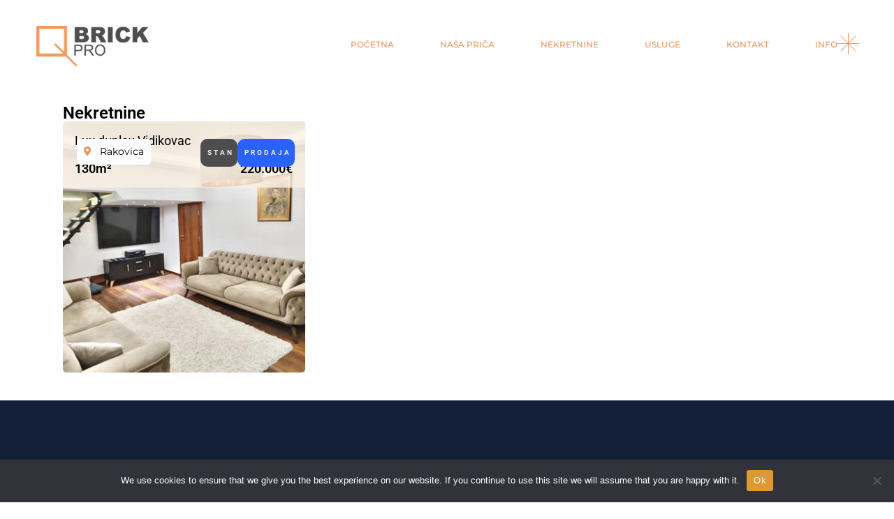

--- FILE ---
content_type: text/html; charset=UTF-8
request_url: https://brickpro.com/product-tag/rakovica/
body_size: 110394
content:
<!DOCTYPE html>
<html lang="en-US">
<head>
	<meta charset="UTF-8">
	<meta name="viewport" content="width=device-width, initial-scale=1, user-scalable=yes">

	<meta name='robots' content='index, follow, max-image-preview:large, max-snippet:-1, max-video-preview:-1' />

	<!-- This site is optimized with the Yoast SEO plugin v26.7 - https://yoast.com/wordpress/plugins/seo/ -->
	<title>Rakovica Archives - Brick Pro</title>
	<link rel="canonical" href="https://brickpro.com/product-tag/rakovica/" />
	<meta property="og:locale" content="en_US" />
	<meta property="og:type" content="article" />
	<meta property="og:title" content="Rakovica Archives - Brick Pro" />
	<meta property="og:url" content="https://brickpro.com/product-tag/rakovica/" />
	<meta property="og:site_name" content="Brick Pro" />
	<meta name="twitter:card" content="summary_large_image" />
	<script type="application/ld+json" class="yoast-schema-graph">{"@context":"https://schema.org","@graph":[{"@type":"CollectionPage","@id":"https://brickpro.com/product-tag/rakovica/","url":"https://brickpro.com/product-tag/rakovica/","name":"Rakovica Archives - Brick Pro","isPartOf":{"@id":"https://brickpro.com/#website"},"primaryImageOfPage":{"@id":"https://brickpro.com/product-tag/rakovica/#primaryimage"},"image":{"@id":"https://brickpro.com/product-tag/rakovica/#primaryimage"},"thumbnailUrl":"https://brickpro.com/wp-content/uploads/2024/04/274001439_1_20240313212530.jpg","breadcrumb":{"@id":"https://brickpro.com/product-tag/rakovica/#breadcrumb"},"inLanguage":"en-US"},{"@type":"ImageObject","inLanguage":"en-US","@id":"https://brickpro.com/product-tag/rakovica/#primaryimage","url":"https://brickpro.com/wp-content/uploads/2024/04/274001439_1_20240313212530.jpg","contentUrl":"https://brickpro.com/wp-content/uploads/2024/04/274001439_1_20240313212530.jpg","width":1000,"height":750},{"@type":"BreadcrumbList","@id":"https://brickpro.com/product-tag/rakovica/#breadcrumb","itemListElement":[{"@type":"ListItem","position":1,"name":"Home","item":"https://brickpro.com/"},{"@type":"ListItem","position":2,"name":"Rakovica"}]},{"@type":"WebSite","@id":"https://brickpro.com/#website","url":"https://brickpro.com/","name":"Brick Pro","description":"","publisher":{"@id":"https://brickpro.com/#organization"},"potentialAction":[{"@type":"SearchAction","target":{"@type":"EntryPoint","urlTemplate":"https://brickpro.com/?s={search_term_string}"},"query-input":{"@type":"PropertyValueSpecification","valueRequired":true,"valueName":"search_term_string"}}],"inLanguage":"en-US"},{"@type":"Organization","@id":"https://brickpro.com/#organization","name":"Brick Pro Real Estate","url":"https://brickpro.com/","logo":{"@type":"ImageObject","inLanguage":"en-US","@id":"https://brickpro.com/#/schema/logo/image/","url":"http://brickpro.com/wp-content/uploads/2023/02/BrickPro-Logo-FINAL-original-scaled.jpg","contentUrl":"http://brickpro.com/wp-content/uploads/2023/02/BrickPro-Logo-FINAL-original-scaled.jpg","width":2560,"height":1363,"caption":"Brick Pro Real Estate"},"image":{"@id":"https://brickpro.com/#/schema/logo/image/"},"sameAs":["https://www.facebook.com/brickpro.realestate","https://www.instagram.com/brickpro_official/"]}]}</script>
	<!-- / Yoast SEO plugin. -->


<link rel='dns-prefetch' href='//fonts.googleapis.com' />
<link rel="alternate" type="application/rss+xml" title="Brick Pro &raquo; Feed" href="https://brickpro.com/feed/" />
<link rel="alternate" type="application/rss+xml" title="Brick Pro &raquo; Comments Feed" href="https://brickpro.com/comments/feed/" />
<link rel="alternate" type="application/rss+xml" title="Brick Pro &raquo; Rakovica Tag Feed" href="https://brickpro.com/product-tag/rakovica/feed/" />
<style id='wp-img-auto-sizes-contain-inline-css' type='text/css'>
img:is([sizes=auto i],[sizes^="auto," i]){contain-intrinsic-size:3000px 1500px}
/*# sourceURL=wp-img-auto-sizes-contain-inline-css */
</style>
<link rel='stylesheet' id='dripicons-css' href='https://brickpro.com/wp-content/plugins/halstein-core/inc/icons/dripicons/assets/css/dripicons.min.css?ver=6.9' type='text/css' media='all' />
<link rel='stylesheet' id='elegant-icons-css' href='https://brickpro.com/wp-content/plugins/halstein-core/inc/icons/elegant-icons/assets/css/elegant-icons.min.css?ver=6.9' type='text/css' media='all' />
<link rel='stylesheet' id='font-awesome-css' href='https://brickpro.com/wp-content/plugins/halstein-core/inc/icons/font-awesome/assets/css/all.min.css?ver=6.9' type='text/css' media='all' />
<link rel='stylesheet' id='fontkiko-css' href='https://brickpro.com/wp-content/plugins/halstein-core/inc/icons/fontkiko/assets/css/kiko-all.min.css?ver=6.9' type='text/css' media='all' />
<link rel='stylesheet' id='ionicons-css' href='https://brickpro.com/wp-content/plugins/halstein-core/inc/icons/ionicons/assets/css/ionicons.min.css?ver=6.9' type='text/css' media='all' />
<link rel='stylesheet' id='linea-icons-css' href='https://brickpro.com/wp-content/plugins/halstein-core/inc/icons/linea-icons/assets/css/linea-icons.min.css?ver=6.9' type='text/css' media='all' />
<link rel='stylesheet' id='linear-icons-css' href='https://brickpro.com/wp-content/plugins/halstein-core/inc/icons/linear-icons/assets/css/linear-icons.min.css?ver=6.9' type='text/css' media='all' />
<link rel='stylesheet' id='material-icons-css' href='https://fonts.googleapis.com/icon?family=Material+Icons&#038;ver=6.9' type='text/css' media='all' />
<link rel='stylesheet' id='simple-line-icons-css' href='https://brickpro.com/wp-content/plugins/halstein-core/inc/icons/simple-line-icons/assets/css/simple-line-icons.min.css?ver=6.9' type='text/css' media='all' />
<style id='wp-emoji-styles-inline-css' type='text/css'>

	img.wp-smiley, img.emoji {
		display: inline !important;
		border: none !important;
		box-shadow: none !important;
		height: 1em !important;
		width: 1em !important;
		margin: 0 0.07em !important;
		vertical-align: -0.1em !important;
		background: none !important;
		padding: 0 !important;
	}
/*# sourceURL=wp-emoji-styles-inline-css */
</style>
<link rel='stylesheet' id='wp-block-library-css' href='https://brickpro.com/wp-includes/css/dist/block-library/style.min.css?ver=6.9' type='text/css' media='all' />
<style id='classic-theme-styles-inline-css' type='text/css'>
/*! This file is auto-generated */
.wp-block-button__link{color:#fff;background-color:#32373c;border-radius:9999px;box-shadow:none;text-decoration:none;padding:calc(.667em + 2px) calc(1.333em + 2px);font-size:1.125em}.wp-block-file__button{background:#32373c;color:#fff;text-decoration:none}
/*# sourceURL=/wp-includes/css/classic-themes.min.css */
</style>
<style id='global-styles-inline-css' type='text/css'>
:root{--wp--preset--aspect-ratio--square: 1;--wp--preset--aspect-ratio--4-3: 4/3;--wp--preset--aspect-ratio--3-4: 3/4;--wp--preset--aspect-ratio--3-2: 3/2;--wp--preset--aspect-ratio--2-3: 2/3;--wp--preset--aspect-ratio--16-9: 16/9;--wp--preset--aspect-ratio--9-16: 9/16;--wp--preset--color--black: #000000;--wp--preset--color--cyan-bluish-gray: #abb8c3;--wp--preset--color--white: #ffffff;--wp--preset--color--pale-pink: #f78da7;--wp--preset--color--vivid-red: #cf2e2e;--wp--preset--color--luminous-vivid-orange: #ff6900;--wp--preset--color--luminous-vivid-amber: #fcb900;--wp--preset--color--light-green-cyan: #7bdcb5;--wp--preset--color--vivid-green-cyan: #00d084;--wp--preset--color--pale-cyan-blue: #8ed1fc;--wp--preset--color--vivid-cyan-blue: #0693e3;--wp--preset--color--vivid-purple: #9b51e0;--wp--preset--gradient--vivid-cyan-blue-to-vivid-purple: linear-gradient(135deg,rgb(6,147,227) 0%,rgb(155,81,224) 100%);--wp--preset--gradient--light-green-cyan-to-vivid-green-cyan: linear-gradient(135deg,rgb(122,220,180) 0%,rgb(0,208,130) 100%);--wp--preset--gradient--luminous-vivid-amber-to-luminous-vivid-orange: linear-gradient(135deg,rgb(252,185,0) 0%,rgb(255,105,0) 100%);--wp--preset--gradient--luminous-vivid-orange-to-vivid-red: linear-gradient(135deg,rgb(255,105,0) 0%,rgb(207,46,46) 100%);--wp--preset--gradient--very-light-gray-to-cyan-bluish-gray: linear-gradient(135deg,rgb(238,238,238) 0%,rgb(169,184,195) 100%);--wp--preset--gradient--cool-to-warm-spectrum: linear-gradient(135deg,rgb(74,234,220) 0%,rgb(151,120,209) 20%,rgb(207,42,186) 40%,rgb(238,44,130) 60%,rgb(251,105,98) 80%,rgb(254,248,76) 100%);--wp--preset--gradient--blush-light-purple: linear-gradient(135deg,rgb(255,206,236) 0%,rgb(152,150,240) 100%);--wp--preset--gradient--blush-bordeaux: linear-gradient(135deg,rgb(254,205,165) 0%,rgb(254,45,45) 50%,rgb(107,0,62) 100%);--wp--preset--gradient--luminous-dusk: linear-gradient(135deg,rgb(255,203,112) 0%,rgb(199,81,192) 50%,rgb(65,88,208) 100%);--wp--preset--gradient--pale-ocean: linear-gradient(135deg,rgb(255,245,203) 0%,rgb(182,227,212) 50%,rgb(51,167,181) 100%);--wp--preset--gradient--electric-grass: linear-gradient(135deg,rgb(202,248,128) 0%,rgb(113,206,126) 100%);--wp--preset--gradient--midnight: linear-gradient(135deg,rgb(2,3,129) 0%,rgb(40,116,252) 100%);--wp--preset--font-size--small: 13px;--wp--preset--font-size--medium: 20px;--wp--preset--font-size--large: 36px;--wp--preset--font-size--x-large: 42px;--wp--preset--spacing--20: 0.44rem;--wp--preset--spacing--30: 0.67rem;--wp--preset--spacing--40: 1rem;--wp--preset--spacing--50: 1.5rem;--wp--preset--spacing--60: 2.25rem;--wp--preset--spacing--70: 3.38rem;--wp--preset--spacing--80: 5.06rem;--wp--preset--shadow--natural: 6px 6px 9px rgba(0, 0, 0, 0.2);--wp--preset--shadow--deep: 12px 12px 50px rgba(0, 0, 0, 0.4);--wp--preset--shadow--sharp: 6px 6px 0px rgba(0, 0, 0, 0.2);--wp--preset--shadow--outlined: 6px 6px 0px -3px rgb(255, 255, 255), 6px 6px rgb(0, 0, 0);--wp--preset--shadow--crisp: 6px 6px 0px rgb(0, 0, 0);}:where(.is-layout-flex){gap: 0.5em;}:where(.is-layout-grid){gap: 0.5em;}body .is-layout-flex{display: flex;}.is-layout-flex{flex-wrap: wrap;align-items: center;}.is-layout-flex > :is(*, div){margin: 0;}body .is-layout-grid{display: grid;}.is-layout-grid > :is(*, div){margin: 0;}:where(.wp-block-columns.is-layout-flex){gap: 2em;}:where(.wp-block-columns.is-layout-grid){gap: 2em;}:where(.wp-block-post-template.is-layout-flex){gap: 1.25em;}:where(.wp-block-post-template.is-layout-grid){gap: 1.25em;}.has-black-color{color: var(--wp--preset--color--black) !important;}.has-cyan-bluish-gray-color{color: var(--wp--preset--color--cyan-bluish-gray) !important;}.has-white-color{color: var(--wp--preset--color--white) !important;}.has-pale-pink-color{color: var(--wp--preset--color--pale-pink) !important;}.has-vivid-red-color{color: var(--wp--preset--color--vivid-red) !important;}.has-luminous-vivid-orange-color{color: var(--wp--preset--color--luminous-vivid-orange) !important;}.has-luminous-vivid-amber-color{color: var(--wp--preset--color--luminous-vivid-amber) !important;}.has-light-green-cyan-color{color: var(--wp--preset--color--light-green-cyan) !important;}.has-vivid-green-cyan-color{color: var(--wp--preset--color--vivid-green-cyan) !important;}.has-pale-cyan-blue-color{color: var(--wp--preset--color--pale-cyan-blue) !important;}.has-vivid-cyan-blue-color{color: var(--wp--preset--color--vivid-cyan-blue) !important;}.has-vivid-purple-color{color: var(--wp--preset--color--vivid-purple) !important;}.has-black-background-color{background-color: var(--wp--preset--color--black) !important;}.has-cyan-bluish-gray-background-color{background-color: var(--wp--preset--color--cyan-bluish-gray) !important;}.has-white-background-color{background-color: var(--wp--preset--color--white) !important;}.has-pale-pink-background-color{background-color: var(--wp--preset--color--pale-pink) !important;}.has-vivid-red-background-color{background-color: var(--wp--preset--color--vivid-red) !important;}.has-luminous-vivid-orange-background-color{background-color: var(--wp--preset--color--luminous-vivid-orange) !important;}.has-luminous-vivid-amber-background-color{background-color: var(--wp--preset--color--luminous-vivid-amber) !important;}.has-light-green-cyan-background-color{background-color: var(--wp--preset--color--light-green-cyan) !important;}.has-vivid-green-cyan-background-color{background-color: var(--wp--preset--color--vivid-green-cyan) !important;}.has-pale-cyan-blue-background-color{background-color: var(--wp--preset--color--pale-cyan-blue) !important;}.has-vivid-cyan-blue-background-color{background-color: var(--wp--preset--color--vivid-cyan-blue) !important;}.has-vivid-purple-background-color{background-color: var(--wp--preset--color--vivid-purple) !important;}.has-black-border-color{border-color: var(--wp--preset--color--black) !important;}.has-cyan-bluish-gray-border-color{border-color: var(--wp--preset--color--cyan-bluish-gray) !important;}.has-white-border-color{border-color: var(--wp--preset--color--white) !important;}.has-pale-pink-border-color{border-color: var(--wp--preset--color--pale-pink) !important;}.has-vivid-red-border-color{border-color: var(--wp--preset--color--vivid-red) !important;}.has-luminous-vivid-orange-border-color{border-color: var(--wp--preset--color--luminous-vivid-orange) !important;}.has-luminous-vivid-amber-border-color{border-color: var(--wp--preset--color--luminous-vivid-amber) !important;}.has-light-green-cyan-border-color{border-color: var(--wp--preset--color--light-green-cyan) !important;}.has-vivid-green-cyan-border-color{border-color: var(--wp--preset--color--vivid-green-cyan) !important;}.has-pale-cyan-blue-border-color{border-color: var(--wp--preset--color--pale-cyan-blue) !important;}.has-vivid-cyan-blue-border-color{border-color: var(--wp--preset--color--vivid-cyan-blue) !important;}.has-vivid-purple-border-color{border-color: var(--wp--preset--color--vivid-purple) !important;}.has-vivid-cyan-blue-to-vivid-purple-gradient-background{background: var(--wp--preset--gradient--vivid-cyan-blue-to-vivid-purple) !important;}.has-light-green-cyan-to-vivid-green-cyan-gradient-background{background: var(--wp--preset--gradient--light-green-cyan-to-vivid-green-cyan) !important;}.has-luminous-vivid-amber-to-luminous-vivid-orange-gradient-background{background: var(--wp--preset--gradient--luminous-vivid-amber-to-luminous-vivid-orange) !important;}.has-luminous-vivid-orange-to-vivid-red-gradient-background{background: var(--wp--preset--gradient--luminous-vivid-orange-to-vivid-red) !important;}.has-very-light-gray-to-cyan-bluish-gray-gradient-background{background: var(--wp--preset--gradient--very-light-gray-to-cyan-bluish-gray) !important;}.has-cool-to-warm-spectrum-gradient-background{background: var(--wp--preset--gradient--cool-to-warm-spectrum) !important;}.has-blush-light-purple-gradient-background{background: var(--wp--preset--gradient--blush-light-purple) !important;}.has-blush-bordeaux-gradient-background{background: var(--wp--preset--gradient--blush-bordeaux) !important;}.has-luminous-dusk-gradient-background{background: var(--wp--preset--gradient--luminous-dusk) !important;}.has-pale-ocean-gradient-background{background: var(--wp--preset--gradient--pale-ocean) !important;}.has-electric-grass-gradient-background{background: var(--wp--preset--gradient--electric-grass) !important;}.has-midnight-gradient-background{background: var(--wp--preset--gradient--midnight) !important;}.has-small-font-size{font-size: var(--wp--preset--font-size--small) !important;}.has-medium-font-size{font-size: var(--wp--preset--font-size--medium) !important;}.has-large-font-size{font-size: var(--wp--preset--font-size--large) !important;}.has-x-large-font-size{font-size: var(--wp--preset--font-size--x-large) !important;}
:where(.wp-block-post-template.is-layout-flex){gap: 1.25em;}:where(.wp-block-post-template.is-layout-grid){gap: 1.25em;}
:where(.wp-block-term-template.is-layout-flex){gap: 1.25em;}:where(.wp-block-term-template.is-layout-grid){gap: 1.25em;}
:where(.wp-block-columns.is-layout-flex){gap: 2em;}:where(.wp-block-columns.is-layout-grid){gap: 2em;}
:root :where(.wp-block-pullquote){font-size: 1.5em;line-height: 1.6;}
/*# sourceURL=global-styles-inline-css */
</style>
<link rel='stylesheet' id='cookie-notice-front-css' href='https://brickpro.com/wp-content/plugins/cookie-notice/css/front.min.css?ver=2.5.11' type='text/css' media='all' />
<style id='woocommerce-inline-inline-css' type='text/css'>
.woocommerce form .form-row .required { visibility: visible; }
/*# sourceURL=woocommerce-inline-inline-css */
</style>
<link rel='stylesheet' id='qi-addons-for-elementor-grid-style-css' href='https://brickpro.com/wp-content/plugins/qi-addons-for-elementor/assets/css/grid.min.css?ver=1.9.5' type='text/css' media='all' />
<link rel='stylesheet' id='qi-addons-for-elementor-helper-parts-style-css' href='https://brickpro.com/wp-content/plugins/qi-addons-for-elementor/assets/css/helper-parts.min.css?ver=1.9.5' type='text/css' media='all' />
<link rel='stylesheet' id='qi-addons-for-elementor-style-css' href='https://brickpro.com/wp-content/plugins/qi-addons-for-elementor/assets/css/main.min.css?ver=1.9.5' type='text/css' media='all' />
<link rel='stylesheet' id='perfect-scrollbar-css' href='https://brickpro.com/wp-content/plugins/halstein-core/assets/plugins/perfect-scrollbar/perfect-scrollbar.css?ver=6.9' type='text/css' media='all' />
<link rel='stylesheet' id='swiper-css' href='https://brickpro.com/wp-content/plugins/qi-addons-for-elementor/assets/plugins/swiper/8.4.5/swiper.min.css?ver=8.4.5' type='text/css' media='all' />
<link rel='stylesheet' id='halstein-main-css' href='https://brickpro.com/wp-content/themes/halstein/assets/css/main.min.css?ver=6.9' type='text/css' media='all' />
<link rel='stylesheet' id='halstein-core-style-css' href='https://brickpro.com/wp-content/plugins/halstein-core/assets/css/halstein-core.min.css?ver=6.9' type='text/css' media='all' />
<link rel='stylesheet' id='halstein-google-fonts-css' href='https://fonts.googleapis.com/css?family=Marcellus%3A300%2C400%2C500%2C600%2C700%7CMontserrat%3A300%2C400%2C500%2C600%2C700&#038;subset=latin-ext&#038;display=swap&#038;ver=1.0.0' type='text/css' media='all' />
<link rel='stylesheet' id='halstein-grid-css' href='https://brickpro.com/wp-content/themes/halstein/assets/css/grid.min.css?ver=6.9' type='text/css' media='all' />
<link rel='stylesheet' id='halstein-style-css' href='https://brickpro.com/wp-content/themes/halstein/style.css?ver=6.9' type='text/css' media='all' />
<style id='halstein-style-inline-css' type='text/css'>
#qodef-page-outer { margin-top: -128px;}#qodef-page-footer-top-area { background-color: #141f3a;}#qodef-page-footer-bottom-area { border-top-color: rgba(255,255,255,0.2);border-top-width: 1px;}#qodef-page-footer-bottom-area-inner { padding-top: 3px;padding-bottom: 3px;}#qodef-fullscreen-area { background-image: url();}#qodef-page-inner { padding: 1000px 50px 20px 50px 20px;}@media only screen and (max-width: 1024px) { #qodef-page-inner { padding: 400px 50px 20px 50px 20px;}}:root { --qode-main-color: #ec945c;}.qodef-header-sticky .qodef-header-sticky-inner { border-bottom-color: #f5ece3;border-bottom-width: 1px;}#qodef-top-area-inner { height: 34px;}#qodef-page-header .qodef-header-logo-link { padding: 8px 50px 4px 52px;}#qodef-page-header .qodef-header-sticky .qodef-header-logo-link { padding: 0;}#qodef-page-header .qodef-header-sticky .qodef-header-logo-link img { max-height: 50%;}#qodef-page-mobile-header .qodef-mobile-header-logo-link { padding: 10px 10px 10px 0;}.qodef-header-navigation > ul > li.qodef-menu-item--narrow .qodef-drop-down-second ul li a { color: #ec945c;}.widget .qodef-side-area-opener { color: rgba(77,77,77,0);}#qodef-side-area { background-color: #4d4d4d;width: 500px;right: -500px;}#qodef-page-spinner .qodef-m-inner { background-image: url();color: #ffffff;}.qodef-page-title { background-color: rgba(229,213,192,0);}.qodef-page-title .qodef-m-content { padding-top: 128px;}.qodef-page-title .qodef-m-title { color: #14203b;}body { color: #000000;}h1, .qodef-h1 { color: #000000;}h2, .qodef-h2 { color: #000000;}h3, .qodef-h3 { color: #000000;}h4, .qodef-h4 { color: #000000;}h5, .qodef-h5 { color: #000000;}h6, .qodef-h6 { color: #000000;}a, p a { color: #000000;}.qodef-header--standard-split #qodef-page-header { background-color: rgba(122,209,41,0);}.qodef-header--standard-split #qodef-page-header-inner { padding-left: 0px;padding-right: 0px;}
/*# sourceURL=halstein-style-inline-css */
</style>
<link rel='stylesheet' id='elementor-frontend-css' href='https://brickpro.com/wp-content/plugins/elementor/assets/css/frontend.min.css?ver=3.34.1' type='text/css' media='all' />
<style id='elementor-frontend-inline-css' type='text/css'>
.elementor-kit-7{--e-global-color-primary:#EC945C;--e-global-color-secondary:#4D4D4D;--e-global-color-text:#000000;--e-global-color-accent:#61CE70;--e-global-color-c196a09:#F8BD5B;--e-global-color-8eaefc7:#353E1F;--e-global-color-f38e7ef:#84935F;--e-global-color-579e3b3:#3B3E33;--e-global-color-bbada26:#F4DB77;--e-global-color-2bfa295:#B39359;--e-global-color-6dd137e:#E9F1FF;--e-global-color-a143784:#0B2C3D;--e-global-typography-primary-font-family:"Roboto";--e-global-typography-primary-font-weight:600;--e-global-typography-secondary-font-family:"Roboto Slab";--e-global-typography-secondary-font-weight:400;--e-global-typography-text-font-family:"Roboto";--e-global-typography-text-font-weight:400;--e-global-typography-accent-font-family:"Roboto";--e-global-typography-accent-font-weight:500;}.elementor-kit-7 e-page-transition{background-color:#FFBC7D;}.elementor-section.elementor-section-boxed > .elementor-container{max-width:1140px;}.e-con{--container-max-width:1140px;}.elementor-widget:not(:last-child){margin-block-end:20px;}.elementor-element{--widgets-spacing:20px 20px;--widgets-spacing-row:20px;--widgets-spacing-column:20px;}{}h1.entry-title{display:var(--page-title-display);}@media(max-width:1024px){.elementor-section.elementor-section-boxed > .elementor-container{max-width:1024px;}.e-con{--container-max-width:1024px;}}@media(max-width:767px){.elementor-section.elementor-section-boxed > .elementor-container{max-width:767px;}.e-con{--container-max-width:767px;}}/* Start custom CSS */#qodef-page-inner {
    padding: 30px 0 40px;
    position: relative;
}

#qodef-page-header {
    margin-bottom: -30px;
}/* End custom CSS */
.elementor-14446 .elementor-element.elementor-element-6872c36{--display:flex;--flex-direction:column;--container-widget-width:100%;--container-widget-height:initial;--container-widget-flex-grow:0;--container-widget-align-self:initial;--flex-wrap-mobile:wrap;--margin-top:150px;--margin-bottom:0px;--margin-left:0px;--margin-right:0px;--padding-top:0px;--padding-bottom:0px;--padding-left:0px;--padding-right:0px;}.elementor-widget-heading .elementor-heading-title{font-family:var( --e-global-typography-primary-font-family ), Sans-serif;font-weight:var( --e-global-typography-primary-font-weight );color:var( --e-global-color-primary );}.elementor-14446 .elementor-element.elementor-element-0d9f784 .elementor-heading-title{font-family:"Roboto", Sans-serif;font-size:24px;font-weight:600;color:var( --e-global-color-text );}.elementor-widget-loop-grid .elementor-button{background-color:var( --e-global-color-accent );font-family:var( --e-global-typography-accent-font-family ), Sans-serif;font-weight:var( --e-global-typography-accent-font-weight );}.elementor-widget-loop-grid .elementor-pagination{font-family:var( --e-global-typography-secondary-font-family ), Sans-serif;font-weight:var( --e-global-typography-secondary-font-weight );}.elementor-widget-loop-grid .e-load-more-message{font-family:var( --e-global-typography-secondary-font-family ), Sans-serif;font-weight:var( --e-global-typography-secondary-font-weight );}.elementor-14446 .elementor-element.elementor-element-d6cd296{--grid-columns:3;}@media(max-width:1024px){.elementor-14446 .elementor-element.elementor-element-d6cd296{--grid-columns:2;}}@media(max-width:767px){.elementor-14446 .elementor-element.elementor-element-6872c36{--margin-top:0px;--margin-bottom:0px;--margin-left:0px;--margin-right:0px;}.elementor-14446 .elementor-element.elementor-element-d6cd296{--grid-columns:1;}}/* Start custom CSS */.qodef-page-title {
    display: none
}/* End custom CSS */
/*# sourceURL=elementor-frontend-inline-css */
</style>
<link rel='stylesheet' id='widget-heading-css' href='https://brickpro.com/wp-content/plugins/elementor/assets/css/widget-heading.min.css?ver=3.34.1' type='text/css' media='all' />
<link rel='stylesheet' id='widget-loop-common-css' href='https://brickpro.com/wp-content/plugins/elementor-pro/assets/css/widget-loop-common.min.css?ver=3.27.0' type='text/css' media='all' />
<link rel='stylesheet' id='widget-loop-grid-css' href='https://brickpro.com/wp-content/plugins/elementor-pro/assets/css/widget-loop-grid.min.css?ver=3.27.0' type='text/css' media='all' />
<link rel='stylesheet' id='halstein-core-elementor-css' href='https://brickpro.com/wp-content/plugins/halstein-core/inc/plugins/elementor/assets/css/elementor.min.css?ver=6.9' type='text/css' media='all' />
<link rel='stylesheet' id='elementor-icons-css' href='https://brickpro.com/wp-content/plugins/elementor/assets/lib/eicons/css/elementor-icons.min.css?ver=5.45.0' type='text/css' media='all' />
<link rel='stylesheet' id='wpr-text-animations-css-css' href='https://brickpro.com/wp-content/plugins/royal-elementor-addons/assets/css/lib/animations/text-animations.min.css?ver=1.7.1045' type='text/css' media='all' />
<link rel='stylesheet' id='wpr-addons-css-css' href='https://brickpro.com/wp-content/plugins/royal-elementor-addons/assets/css/frontend.min.css?ver=1.7.1045' type='text/css' media='all' />
<link rel='stylesheet' id='font-awesome-5-all-css' href='https://brickpro.com/wp-content/plugins/elementor/assets/lib/font-awesome/css/all.min.css?ver=1.7.1045' type='text/css' media='all' />
<link rel='stylesheet' id='elementor-gf-local-roboto-css' href='https://brickpro.com/wp-content/uploads/elementor/google-fonts/css/roboto.css?ver=1742241516' type='text/css' media='all' />
<link rel='stylesheet' id='elementor-gf-local-robotoslab-css' href='https://brickpro.com/wp-content/uploads/elementor/google-fonts/css/robotoslab.css?ver=1742241522' type='text/css' media='all' />
<script type="text/javascript" id="cookie-notice-front-js-before">
/* <![CDATA[ */
var cnArgs = {"ajaxUrl":"https:\/\/brickpro.com\/wp-admin\/admin-ajax.php","nonce":"2deef1d0bb","hideEffect":"fade","position":"bottom","onScroll":false,"onScrollOffset":100,"onClick":false,"cookieName":"cookie_notice_accepted","cookieTime":2592000,"cookieTimeRejected":2592000,"globalCookie":false,"redirection":false,"cache":false,"revokeCookies":false,"revokeCookiesOpt":"automatic"};

//# sourceURL=cookie-notice-front-js-before
/* ]]> */
</script>
<script type="text/javascript" src="https://brickpro.com/wp-content/plugins/cookie-notice/js/front.min.js?ver=2.5.11" id="cookie-notice-front-js"></script>
<script type="text/javascript" data-cfasync="false" src="https://brickpro.com/wp-includes/js/jquery/jquery.min.js?ver=3.7.1" id="jquery-core-js"></script>
<script type="text/javascript" data-cfasync="false" src="https://brickpro.com/wp-includes/js/jquery/jquery-migrate.min.js?ver=3.4.1" id="jquery-migrate-js"></script>
<script type="text/javascript" src="https://brickpro.com/wp-content/plugins/woocommerce/assets/js/jquery-blockui/jquery.blockUI.min.js?ver=2.7.0-wc.10.4.3" id="wc-jquery-blockui-js" defer="defer" data-wp-strategy="defer"></script>
<script type="text/javascript" id="wc-add-to-cart-js-extra">
/* <![CDATA[ */
var wc_add_to_cart_params = {"ajax_url":"/wp-admin/admin-ajax.php","wc_ajax_url":"/?wc-ajax=%%endpoint%%","i18n_view_cart":"View cart","cart_url":"https://brickpro.com","is_cart":"","cart_redirect_after_add":"no"};
//# sourceURL=wc-add-to-cart-js-extra
/* ]]> */
</script>
<script type="text/javascript" src="https://brickpro.com/wp-content/plugins/woocommerce/assets/js/frontend/add-to-cart.min.js?ver=10.4.3" id="wc-add-to-cart-js" defer="defer" data-wp-strategy="defer"></script>
<script type="text/javascript" src="https://brickpro.com/wp-content/plugins/woocommerce/assets/js/js-cookie/js.cookie.min.js?ver=2.1.4-wc.10.4.3" id="wc-js-cookie-js" defer="defer" data-wp-strategy="defer"></script>
<script type="text/javascript" id="woocommerce-js-extra">
/* <![CDATA[ */
var woocommerce_params = {"ajax_url":"/wp-admin/admin-ajax.php","wc_ajax_url":"/?wc-ajax=%%endpoint%%","i18n_password_show":"Show password","i18n_password_hide":"Hide password"};
//# sourceURL=woocommerce-js-extra
/* ]]> */
</script>
<script type="text/javascript" src="https://brickpro.com/wp-content/plugins/woocommerce/assets/js/frontend/woocommerce.min.js?ver=10.4.3" id="woocommerce-js" defer="defer" data-wp-strategy="defer"></script>
<script type="text/javascript" src="https://brickpro.com/wp-content/plugins/woocommerce/assets/js/select2/select2.full.min.js?ver=4.0.3-wc.10.4.3" id="wc-select2-js" defer="defer" data-wp-strategy="defer"></script>
<link rel="https://api.w.org/" href="https://brickpro.com/wp-json/" /><link rel="alternate" title="JSON" type="application/json" href="https://brickpro.com/wp-json/wp/v2/product_tag/120" /><link rel="EditURI" type="application/rsd+xml" title="RSD" href="https://brickpro.com/xmlrpc.php?rsd" />
<meta name="generator" content="WordPress 6.9" />
<meta name="generator" content="WooCommerce 10.4.3" />
	<noscript><style>.woocommerce-product-gallery{ opacity: 1 !important; }</style></noscript>
	<meta name="generator" content="Elementor 3.34.1; features: additional_custom_breakpoints; settings: css_print_method-internal, google_font-enabled, font_display-swap">
<!-- Google Tag Manager -->
<script>(function(w,d,s,l,i){w[l]=w[l]||[];w[l].push({'gtm.start':
new Date().getTime(),event:'gtm.js'});var f=d.getElementsByTagName(s)[0],
j=d.createElement(s),dl=l!='dataLayer'?'&l='+l:'';j.async=true;j.src=
'https://www.googletagmanager.com/gtm.js?id='+i+dl;f.parentNode.insertBefore(j,f);
})(window,document,'script','dataLayer','GTM-TWWW5BVS');</script>
<!-- End Google Tag Manager -->
<meta name="generator" content="Powered by Slider Revolution 6.6.10 - responsive, Mobile-Friendly Slider Plugin for WordPress with comfortable drag and drop interface." />
<link rel="icon" href="https://brickpro.com/wp-content/uploads/2023/03/cropped-512x512-Brick-Pro-Logo-1-32x32.png" sizes="32x32" />
<link rel="icon" href="https://brickpro.com/wp-content/uploads/2023/03/cropped-512x512-Brick-Pro-Logo-1-192x192.png" sizes="192x192" />
<link rel="apple-touch-icon" href="https://brickpro.com/wp-content/uploads/2023/03/cropped-512x512-Brick-Pro-Logo-1-180x180.png" />
<meta name="msapplication-TileImage" content="https://brickpro.com/wp-content/uploads/2023/03/cropped-512x512-Brick-Pro-Logo-1-270x270.png" />
<script>function setREVStartSize(e){
			//window.requestAnimationFrame(function() {
				window.RSIW = window.RSIW===undefined ? window.innerWidth : window.RSIW;
				window.RSIH = window.RSIH===undefined ? window.innerHeight : window.RSIH;
				try {
					var pw = document.getElementById(e.c).parentNode.offsetWidth,
						newh;
					pw = pw===0 || isNaN(pw) || (e.l=="fullwidth" || e.layout=="fullwidth") ? window.RSIW : pw;
					e.tabw = e.tabw===undefined ? 0 : parseInt(e.tabw);
					e.thumbw = e.thumbw===undefined ? 0 : parseInt(e.thumbw);
					e.tabh = e.tabh===undefined ? 0 : parseInt(e.tabh);
					e.thumbh = e.thumbh===undefined ? 0 : parseInt(e.thumbh);
					e.tabhide = e.tabhide===undefined ? 0 : parseInt(e.tabhide);
					e.thumbhide = e.thumbhide===undefined ? 0 : parseInt(e.thumbhide);
					e.mh = e.mh===undefined || e.mh=="" || e.mh==="auto" ? 0 : parseInt(e.mh,0);
					if(e.layout==="fullscreen" || e.l==="fullscreen")
						newh = Math.max(e.mh,window.RSIH);
					else{
						e.gw = Array.isArray(e.gw) ? e.gw : [e.gw];
						for (var i in e.rl) if (e.gw[i]===undefined || e.gw[i]===0) e.gw[i] = e.gw[i-1];
						e.gh = e.el===undefined || e.el==="" || (Array.isArray(e.el) && e.el.length==0)? e.gh : e.el;
						e.gh = Array.isArray(e.gh) ? e.gh : [e.gh];
						for (var i in e.rl) if (e.gh[i]===undefined || e.gh[i]===0) e.gh[i] = e.gh[i-1];
											
						var nl = new Array(e.rl.length),
							ix = 0,
							sl;
						e.tabw = e.tabhide>=pw ? 0 : e.tabw;
						e.thumbw = e.thumbhide>=pw ? 0 : e.thumbw;
						e.tabh = e.tabhide>=pw ? 0 : e.tabh;
						e.thumbh = e.thumbhide>=pw ? 0 : e.thumbh;
						for (var i in e.rl) nl[i] = e.rl[i]<window.RSIW ? 0 : e.rl[i];
						sl = nl[0];
						for (var i in nl) if (sl>nl[i] && nl[i]>0) { sl = nl[i]; ix=i;}
						var m = pw>(e.gw[ix]+e.tabw+e.thumbw) ? 1 : (pw-(e.tabw+e.thumbw)) / (e.gw[ix]);
						newh =  (e.gh[ix] * m) + (e.tabh + e.thumbh);
					}
					var el = document.getElementById(e.c);
					if (el!==null && el) el.style.height = newh+"px";
					el = document.getElementById(e.c+"_wrapper");
					if (el!==null && el) {
						el.style.height = newh+"px";
						el.style.display = "block";
					}
				} catch(e){
					console.log("Failure at Presize of Slider:" + e)
				}
			//});
		  };</script>
		<style type="text/css" id="wp-custom-css">
			.elementor-field-group.elementor-field-type-submit {
    margin-top: 30px;
}

.upload-form .elementor-field-type-upload input[type="file"]::before {
    content: 'Pošaljite vaš CV';
    background-color: grey;
    padding: 10px 15px;
    border-radius: 20px;
    color: white;
    font-size: 14px;
    line-height: 3em !important;
    font-family: 'Open Sans', sans-serif;
    font-weight: 600;
}

.upload-form .elementor-field-type-upload input[type="file"]::after {
    content: 'Maks: 5MB';
    font-size: 14px !important;
    padding-left: 10px;
}

.upload-form .elementor-field-type-upload input[type="file"] {
    font-size: 0px;
}

.upload-form .elementor-field-type-upload input[type="file"]::file-selector-button {
    display: none;
}
		</style>
		<style id="wpr_lightbox_styles">
				.lg-backdrop {
					background-color: rgba(0,0,0,0.6) !important;
				}
				.lg-toolbar,
				.lg-dropdown {
					background-color: rgba(0,0,0,0.8) !important;
				}
				.lg-dropdown:after {
					border-bottom-color: rgba(0,0,0,0.8) !important;
				}
				.lg-sub-html {
					background-color: rgba(0,0,0,0.8) !important;
				}
				.lg-thumb-outer,
				.lg-progress-bar {
					background-color: #444444 !important;
				}
				.lg-progress {
					background-color: #a90707 !important;
				}
				.lg-icon {
					color: #efefef !important;
					font-size: 20px !important;
				}
				.lg-icon.lg-toogle-thumb {
					font-size: 24px !important;
				}
				.lg-icon:hover,
				.lg-dropdown-text:hover {
					color: #ffffff !important;
				}
				.lg-sub-html,
				.lg-dropdown-text {
					color: #efefef !important;
					font-size: 14px !important;
				}
				#lg-counter {
					color: #efefef !important;
					font-size: 14px !important;
				}
				.lg-prev,
				.lg-next {
					font-size: 35px !important;
				}

				/* Defaults */
				.lg-icon {
				background-color: transparent !important;
				}

				#lg-counter {
				opacity: 0.9;
				}

				.lg-thumb-outer {
				padding: 0 10px;
				}

				.lg-thumb-item {
				border-radius: 0 !important;
				border: none !important;
				opacity: 0.5;
				}

				.lg-thumb-item.active {
					opacity: 1;
				}
	         </style></head>
<body class="archive tax-product_tag term-rakovica term-120 wp-theme-halstein theme-halstein cookies-not-set qode-framework-1.2 woocommerce woocommerce-page woocommerce-no-js qodef-qi--no-touch qi-addons-for-elementor-1.9.5 qodef-back-to-top--enabled qodef-fullscreen-menu--hide-logo qodef-fullscreen-menu--hide-widget-area  qodef-header--standard-split qodef-header-appearance--sticky qodef-header--transparent qodef-mobile-header--standard qodef-drop-down-second--full-width qodef-drop-down-second--animate-height halstein-core-1.0.2 halstein-1.2 qodef-content-grid-1300 elementor-page-14446 elementor-default elementor-template-full-width elementor-kit-7" itemscope itemtype="https://schema.org/WebPage">
	<!-- Google Tag Manager (noscript) -->
<noscript><iframe src="https://www.googletagmanager.com/ns.html?id=GTM-TWWW5BVS"
height="0" width="0" style="display:none;visibility:hidden"></iframe></noscript>
<!-- End Google Tag Manager (noscript) -->
<a class="skip-link screen-reader-text" href="#qodef-page-content">Skip to the content</a>	<div id="qodef-page-wrapper" class="">
		<header id="qodef-page-header"  role="banner">
		<div id="qodef-page-header-inner" class="">
		
<div class="qodef-header-left-wrapper">
	<a itemprop="url" class="qodef-header-logo-link qodef-height--not-set qodef-source--image" href="https://brickpro.com/" rel="home">
	<img width="200" height="72" src="https://brickpro.com/wp-content/uploads/2023/03/brickpro-logo-black.webp" class="qodef-header-logo-image qodef--main" alt="logo main" itemprop="image" /><img width="200" height="72" src="https://brickpro.com/wp-content/uploads/2023/03/brickpro-logo-black.webp" class="qodef-header-logo-image qodef--dark" alt="logo dark" itemprop="image" /><img width="200" height="72" src="https://brickpro.com/wp-content/uploads/2023/03/brickpro-logo-white-1.webp" class="qodef-header-logo-image qodef--light" alt="logo light" itemprop="image" /></a>
</div>
<div class="qodef-header-right-wrapper">
		<nav class="qodef-header-navigation" role="navigation" aria-label="Top Menu">
		<ul id="menu-new-menu-1" class="menu"><li class="menu-item menu-item-type-post_type menu-item-object-page menu-item-home menu-item-10388"><a href="https://brickpro.com/"><span class="qodef-menu-item-text">Početna</span></a></li>
<li class="menu-item menu-item-type-post_type menu-item-object-page menu-item-10741"><a href="https://brickpro.com/nasa-prica/"><span class="qodef-menu-item-text">Naša priča</span></a></li>
<li class="menu-item menu-item-type-custom menu-item-object-custom menu-item-has-children menu-item-14334 qodef-menu-item--narrow"><a href="https://brickpro.com/nekretnine/"><span class="qodef-menu-item-text">Nekretnine<svg class="qodef-svg--menu-arrow qodef-menu-item-arrow" xmlns="http://www.w3.org/2000/svg" xmlns:xlink="http://www.w3.org/1999/xlink" width="32" height="32" viewBox="0 0 32 32"><g><path d="M 13.8,24.196c 0.39,0.39, 1.024,0.39, 1.414,0l 6.486-6.486c 0.196-0.196, 0.294-0.454, 0.292-0.71 c0-0.258-0.096-0.514-0.292-0.71L 15.214,9.804c-0.39-0.39-1.024-0.39-1.414,0c-0.39,0.39-0.39,1.024,0,1.414L 19.582,17 L 13.8,22.782C 13.41,23.172, 13.41,23.806, 13.8,24.196z"></path></g></svg></span></a>
<div class="qodef-drop-down-second"><div class="qodef-drop-down-second-inner"><ul class="sub-menu">
	<li class="menu-item menu-item-type-custom menu-item-object-custom menu-item-19500"><a href="https://brick-web.houzit.com/en/sales/beograd"><span class="qodef-menu-item-text">Prodaja</span></a></li>
	<li class="menu-item menu-item-type-custom menu-item-object-custom menu-item-19499"><a href="https://brick-web.houzit.com/en/rent-property/beograd"><span class="qodef-menu-item-text">Izdavanje</span></a></li>
	<li class="menu-item menu-item-type-post_type menu-item-object-page menu-item-15698"></li>
	<li class="menu-item menu-item-type-post_type menu-item-object-page menu-item-15091"></li>
</ul></div></div>
</li>
<li class="menu-item menu-item-type-custom menu-item-object-custom menu-item-has-children menu-item-11226 qodef--hide-link qodef-menu-item--narrow"><a onclick="JavaScript: return false;"><span class="qodef-menu-item-text">Usluge<svg class="qodef-svg--menu-arrow qodef-menu-item-arrow" xmlns="http://www.w3.org/2000/svg" xmlns:xlink="http://www.w3.org/1999/xlink" width="32" height="32" viewBox="0 0 32 32"><g><path d="M 13.8,24.196c 0.39,0.39, 1.024,0.39, 1.414,0l 6.486-6.486c 0.196-0.196, 0.294-0.454, 0.292-0.71 c0-0.258-0.096-0.514-0.292-0.71L 15.214,9.804c-0.39-0.39-1.024-0.39-1.414,0c-0.39,0.39-0.39,1.024,0,1.414L 19.582,17 L 13.8,22.782C 13.41,23.172, 13.41,23.806, 13.8,24.196z"></path></g></svg></span></a>
<div class="qodef-drop-down-second"><div class="qodef-drop-down-second-inner"><ul class="sub-menu">
	<li class="menu-item menu-item-type-post_type menu-item-object-page menu-item-11229"><a href="https://brickpro.com/stan-na-dan/"><span class="qodef-menu-item-text">Stan na dan</span></a></li>
	<li class="menu-item menu-item-type-post_type menu-item-object-page menu-item-11228"><a href="https://brickpro.com/dugorocno-izdavanje/"><span class="qodef-menu-item-text">Dugoročno izdavanje</span></a></li>
	<li class="menu-item menu-item-type-post_type menu-item-object-page menu-item-11227"><a href="https://brickpro.com/prodaja-ili-kupovina-nekretnina/"><span class="qodef-menu-item-text">Prodaja ili kupovina nekretnina</span></a></li>
	<li class="menu-item menu-item-type-post_type menu-item-object-page menu-item-12565"><a href="https://brickpro.com/?page_id=12557"><span class="qodef-menu-item-text">Beograd na vodi</span></a></li>
</ul></div></div>
</li>
<li class="menu-item menu-item-type-post_type menu-item-object-page menu-item-10743"><a href="https://brickpro.com/kontakt/"><span class="qodef-menu-item-text">Kontakt</span></a></li>
</ul>	</nav>
	<div class="qodef-widget-holder qodef--one">
		<div id="halstein_core_side_area_opener-2" class="widget widget_halstein_core_side_area_opener qodef-header-widget-area-one" data-area="header-widget-one"><a href="javascript:void(0)"  class="qodef-opener-icon qodef-m qodef-source--predefined qodef-side-area-opener"  >
	<span class="qodef-m-label qodef-side-area-opener-text">Info</span>	<span class="qodef-m-icon qodef--open">
		<svg class="qodef-svg--menu" xmlns="http://www.w3.org/2000/svg" xmlns:xlink="http://www.w3.org/1999/xlink" width="31" height="31" viewBox="0 0 31 31"><g><path d="M15 0h1v31h-1Z"/><path d="M15 0h1v31h-1V0Z"/></g><g><path d="M0 15h31v1H0Z"/><path d="M0 15h31v1H0v-1Z"/></g><g><path d="m26.106 4.186.707.707-21.92 21.92-.707-.707Z"/><path d="m26.106 4.186.707.707-21.92 21.92-.707-.708 21.92-21.92Z"/></g><g><path d="m26.813 26.105-.707.707-21.92-21.92.707-.707Z"/><path d="M26.106 26.813 4.186 4.893l.707-.707 21.92 21.92-.707.707Z"/></g></svg>	</span>
	</a>
</div>	</div>
</div>
	</div>
	<div class="qodef-header-sticky qodef-custom-header-layout qodef-appearance--up">
	<div class="qodef-header-sticky-inner ">
		<a itemprop="url" class="qodef-header-logo-link qodef-height--not-set qodef-source--image" href="https://brickpro.com/" rel="home">
	<img width="200" height="72" src="https://brickpro.com/wp-content/uploads/2023/03/brickpro-logo-black.webp" class="qodef-header-logo-image qodef--main" alt="logo main" itemprop="image" /></a>
	<nav class="qodef-header-navigation" role="navigation" aria-label="Top Menu">
		<ul id="menu-new-menu-2" class="menu"><li class="menu-item menu-item-type-post_type menu-item-object-page menu-item-home menu-item-10388"><a href="https://brickpro.com/"><span class="qodef-menu-item-text">Početna</span></a></li>
<li class="menu-item menu-item-type-post_type menu-item-object-page menu-item-10741"><a href="https://brickpro.com/nasa-prica/"><span class="qodef-menu-item-text">Naša priča</span></a></li>
<li class="menu-item menu-item-type-custom menu-item-object-custom menu-item-has-children menu-item-14334 qodef-menu-item--narrow"><a href="https://brickpro.com/nekretnine/"><span class="qodef-menu-item-text">Nekretnine<svg class="qodef-svg--menu-arrow qodef-menu-item-arrow" xmlns="http://www.w3.org/2000/svg" xmlns:xlink="http://www.w3.org/1999/xlink" width="32" height="32" viewBox="0 0 32 32"><g><path d="M 13.8,24.196c 0.39,0.39, 1.024,0.39, 1.414,0l 6.486-6.486c 0.196-0.196, 0.294-0.454, 0.292-0.71 c0-0.258-0.096-0.514-0.292-0.71L 15.214,9.804c-0.39-0.39-1.024-0.39-1.414,0c-0.39,0.39-0.39,1.024,0,1.414L 19.582,17 L 13.8,22.782C 13.41,23.172, 13.41,23.806, 13.8,24.196z"></path></g></svg></span></a>
<div class="qodef-drop-down-second"><div class="qodef-drop-down-second-inner"><ul class="sub-menu">
	<li class="menu-item menu-item-type-custom menu-item-object-custom menu-item-19500"><a href="https://brick-web.houzit.com/en/sales/beograd"><span class="qodef-menu-item-text">Prodaja</span></a></li>
	<li class="menu-item menu-item-type-custom menu-item-object-custom menu-item-19499"><a href="https://brick-web.houzit.com/en/rent-property/beograd"><span class="qodef-menu-item-text">Izdavanje</span></a></li>
	<li class="menu-item menu-item-type-post_type menu-item-object-page menu-item-15698"></li>
	<li class="menu-item menu-item-type-post_type menu-item-object-page menu-item-15091"></li>
</ul></div></div>
</li>
<li class="menu-item menu-item-type-custom menu-item-object-custom menu-item-has-children menu-item-11226 qodef--hide-link qodef-menu-item--narrow"><a onclick="JavaScript: return false;"><span class="qodef-menu-item-text">Usluge<svg class="qodef-svg--menu-arrow qodef-menu-item-arrow" xmlns="http://www.w3.org/2000/svg" xmlns:xlink="http://www.w3.org/1999/xlink" width="32" height="32" viewBox="0 0 32 32"><g><path d="M 13.8,24.196c 0.39,0.39, 1.024,0.39, 1.414,0l 6.486-6.486c 0.196-0.196, 0.294-0.454, 0.292-0.71 c0-0.258-0.096-0.514-0.292-0.71L 15.214,9.804c-0.39-0.39-1.024-0.39-1.414,0c-0.39,0.39-0.39,1.024,0,1.414L 19.582,17 L 13.8,22.782C 13.41,23.172, 13.41,23.806, 13.8,24.196z"></path></g></svg></span></a>
<div class="qodef-drop-down-second"><div class="qodef-drop-down-second-inner"><ul class="sub-menu">
	<li class="menu-item menu-item-type-post_type menu-item-object-page menu-item-11229"><a href="https://brickpro.com/stan-na-dan/"><span class="qodef-menu-item-text">Stan na dan</span></a></li>
	<li class="menu-item menu-item-type-post_type menu-item-object-page menu-item-11228"><a href="https://brickpro.com/dugorocno-izdavanje/"><span class="qodef-menu-item-text">Dugoročno izdavanje</span></a></li>
	<li class="menu-item menu-item-type-post_type menu-item-object-page menu-item-11227"><a href="https://brickpro.com/prodaja-ili-kupovina-nekretnina/"><span class="qodef-menu-item-text">Prodaja ili kupovina nekretnina</span></a></li>
	<li class="menu-item menu-item-type-post_type menu-item-object-page menu-item-12565"><a href="https://brickpro.com/?page_id=12557"><span class="qodef-menu-item-text">Beograd na vodi</span></a></li>
</ul></div></div>
</li>
<li class="menu-item menu-item-type-post_type menu-item-object-page menu-item-10743"><a href="https://brickpro.com/kontakt/"><span class="qodef-menu-item-text">Kontakt</span></a></li>
</ul>	</nav>
	</div>
</div>
</header>
<header id="qodef-page-mobile-header" role="banner">
		<div id="qodef-page-mobile-header-inner" class="">
		<a itemprop="url" class="qodef-mobile-header-logo-link qodef-height--not-set qodef-source--image" href="https://brickpro.com/" rel="home">
	<img loading="lazy" width="1543" height="555" src="https://brickpro.com/wp-content/uploads/2023/02/logo-black.png" class="qodef-header-logo-image qodef--main" alt="logo main" itemprop="image" srcset="https://brickpro.com/wp-content/uploads/2023/02/logo-black.png 1543w, https://brickpro.com/wp-content/uploads/2023/02/logo-black-600x216.png 600w, https://brickpro.com/wp-content/uploads/2023/02/logo-black-300x108.png 300w, https://brickpro.com/wp-content/uploads/2023/02/logo-black-1024x368.png 1024w, https://brickpro.com/wp-content/uploads/2023/02/logo-black-768x276.png 768w, https://brickpro.com/wp-content/uploads/2023/02/logo-black-1536x552.png 1536w" sizes="(max-width: 1543px) 100vw, 1543px" /></a>
<a href="javascript:void(0)"  class="qodef-opener-icon qodef-m qodef-source--predefined qodef-mobile-header-opener"  >
		<span class="qodef-m-icon qodef--open">
		<svg class="qodef-svg--menu" xmlns="http://www.w3.org/2000/svg" xmlns:xlink="http://www.w3.org/1999/xlink" width="31" height="31" viewBox="0 0 31 31"><g><path d="M15 0h1v31h-1Z"/><path d="M15 0h1v31h-1V0Z"/></g><g><path d="M0 15h31v1H0Z"/><path d="M0 15h31v1H0v-1Z"/></g><g><path d="m26.106 4.186.707.707-21.92 21.92-.707-.707Z"/><path d="m26.106 4.186.707.707-21.92 21.92-.707-.708 21.92-21.92Z"/></g><g><path d="m26.813 26.105-.707.707-21.92-21.92.707-.707Z"/><path d="M26.106 26.813 4.186 4.893l.707-.707 21.92 21.92-.707.707Z"/></g></svg>	</span>
			<span class="qodef-m-icon qodef--close">
			<svg class="qodef-svg--close" xmlns="http://www.w3.org/2000/svg"
     xmlns:xlink="http://www.w3.org/1999/xlink" x="0px" y="0px" width="22"
     viewBox="0 0 22 22" style="enable-background:new 0 0 22 22;" xml:space="preserve"><line x1="1" y1="21" x2="21" y2="1"/><line x1="1" y1="1" x2="21" y2="21"/></svg>		</span>
	</a>
	</div>
		<nav class="qodef-mobile-header-navigation" role="navigation" aria-label="Mobile Menu">
		<ul id="menu-new-menu-4" class=""><li class="menu-item menu-item-type-post_type menu-item-object-page menu-item-home menu-item-10388"><a href="https://brickpro.com/"><span class="qodef-menu-item-text">Početna</span></a></li>
<li class="menu-item menu-item-type-post_type menu-item-object-page menu-item-10741"><a href="https://brickpro.com/nasa-prica/"><span class="qodef-menu-item-text">Naša priča</span></a></li>
<li class="menu-item menu-item-type-custom menu-item-object-custom menu-item-has-children menu-item-14334 qodef-menu-item--narrow"><a href="https://brickpro.com/nekretnine/"><span class="qodef-menu-item-text">Nekretnine</span></a><svg class="qodef-svg--menu-arrow qodef-menu-item-arrow" xmlns="http://www.w3.org/2000/svg" xmlns:xlink="http://www.w3.org/1999/xlink" width="32" height="32" viewBox="0 0 32 32"><g><path d="M 13.8,24.196c 0.39,0.39, 1.024,0.39, 1.414,0l 6.486-6.486c 0.196-0.196, 0.294-0.454, 0.292-0.71 c0-0.258-0.096-0.514-0.292-0.71L 15.214,9.804c-0.39-0.39-1.024-0.39-1.414,0c-0.39,0.39-0.39,1.024,0,1.414L 19.582,17 L 13.8,22.782C 13.41,23.172, 13.41,23.806, 13.8,24.196z"></path></g></svg>
<div class="qodef-drop-down-second"><div class="qodef-drop-down-second-inner"><ul class="sub-menu">
	<li class="menu-item menu-item-type-custom menu-item-object-custom menu-item-19500"><a href="https://brick-web.houzit.com/en/sales/beograd"><span class="qodef-menu-item-text">Prodaja</span></a></li>
	<li class="menu-item menu-item-type-custom menu-item-object-custom menu-item-19499"><a href="https://brick-web.houzit.com/en/rent-property/beograd"><span class="qodef-menu-item-text">Izdavanje</span></a></li>
	<li class="menu-item menu-item-type-post_type menu-item-object-page menu-item-15698"></li>
	<li class="menu-item menu-item-type-post_type menu-item-object-page menu-item-15091"></li>
</ul></div></div>
</li>
<li class="menu-item menu-item-type-custom menu-item-object-custom menu-item-has-children menu-item-11226 qodef--hide-link qodef-menu-item--narrow"><a onclick="JavaScript: return false;"><span class="qodef-menu-item-text">Usluge</span></a><svg class="qodef-svg--menu-arrow qodef-menu-item-arrow" xmlns="http://www.w3.org/2000/svg" xmlns:xlink="http://www.w3.org/1999/xlink" width="32" height="32" viewBox="0 0 32 32"><g><path d="M 13.8,24.196c 0.39,0.39, 1.024,0.39, 1.414,0l 6.486-6.486c 0.196-0.196, 0.294-0.454, 0.292-0.71 c0-0.258-0.096-0.514-0.292-0.71L 15.214,9.804c-0.39-0.39-1.024-0.39-1.414,0c-0.39,0.39-0.39,1.024,0,1.414L 19.582,17 L 13.8,22.782C 13.41,23.172, 13.41,23.806, 13.8,24.196z"></path></g></svg>
<div class="qodef-drop-down-second"><div class="qodef-drop-down-second-inner"><ul class="sub-menu">
	<li class="menu-item menu-item-type-post_type menu-item-object-page menu-item-11229"><a href="https://brickpro.com/stan-na-dan/"><span class="qodef-menu-item-text">Stan na dan</span></a></li>
	<li class="menu-item menu-item-type-post_type menu-item-object-page menu-item-11228"><a href="https://brickpro.com/dugorocno-izdavanje/"><span class="qodef-menu-item-text">Dugoročno izdavanje</span></a></li>
	<li class="menu-item menu-item-type-post_type menu-item-object-page menu-item-11227"><a href="https://brickpro.com/prodaja-ili-kupovina-nekretnina/"><span class="qodef-menu-item-text">Prodaja ili kupovina nekretnina</span></a></li>
	<li class="menu-item menu-item-type-post_type menu-item-object-page menu-item-12565"><a href="https://brickpro.com/?page_id=12557"><span class="qodef-menu-item-text">Beograd na vodi</span></a></li>
</ul></div></div>
</li>
<li class="menu-item menu-item-type-post_type menu-item-object-page menu-item-10743"><a href="https://brickpro.com/kontakt/"><span class="qodef-menu-item-text">Kontakt</span></a></li>
</ul>	</nav>
</header>
		<div id="qodef-page-outer">
			<div class="qodef-page-title qodef-m qodef-title--standard qodef-alignment--left qodef-vertical-alignment--header-bottom">
		<div class="qodef-m-inner">
		<div class="qodef-m-content qodef-content-grid ">
		<h6 class="qodef-m-title entry-title">
		Rakovica	</h6>
</div>
	</div>
	</div>
			<div id="qodef-page-inner" class="qodef-content-grid">
		<div data-elementor-type="product-archive" data-elementor-id="14446" class="elementor elementor-14446 elementor-location-archive product" data-elementor-post-type="elementor_library">
			<div class="elementor-element elementor-element-6872c36 e-flex e-con-boxed wpr-particle-no wpr-jarallax-no wpr-parallax-no wpr-sticky-section-no e-con e-parent" data-id="6872c36" data-element_type="container">
					<div class="e-con-inner">
				<div class="elementor-element elementor-element-0d9f784 elementor-widget elementor-widget-heading" data-id="0d9f784" data-element_type="widget" data-widget_type="heading.default">
				<div class="elementor-widget-container">
					<h2 class="elementor-heading-title elementor-size-default">Nekretnine</h2>				</div>
				</div>
				<div class="woocommerce elementor-element elementor-element-d6cd296 elementor-grid-3 elementor-grid-tablet-2 elementor-grid-mobile-1 elementor-widget elementor-widget-loop-grid" data-id="d6cd296" data-element_type="widget" data-settings="{&quot;_skin&quot;:&quot;product&quot;,&quot;template_id&quot;:&quot;14159&quot;,&quot;columns&quot;:3,&quot;columns_tablet&quot;:&quot;2&quot;,&quot;columns_mobile&quot;:&quot;1&quot;,&quot;edit_handle_selector&quot;:&quot;[data-elementor-type=\&quot;loop-item\&quot;]&quot;,&quot;row_gap&quot;:{&quot;unit&quot;:&quot;px&quot;,&quot;size&quot;:&quot;&quot;,&quot;sizes&quot;:[]},&quot;row_gap_tablet&quot;:{&quot;unit&quot;:&quot;px&quot;,&quot;size&quot;:&quot;&quot;,&quot;sizes&quot;:[]},&quot;row_gap_mobile&quot;:{&quot;unit&quot;:&quot;px&quot;,&quot;size&quot;:&quot;&quot;,&quot;sizes&quot;:[]}}" data-widget_type="loop-grid.product">
				<div class="elementor-widget-container">
							<div class="elementor-loop-container elementor-grid">
		<style id="loop-dynamic-14159">.e-loop-item-15117 .elementor-element.elementor-element-6ef0756e:not(.elementor-motion-effects-element-type-background), .e-loop-item-15117 .elementor-element.elementor-element-6ef0756e > .elementor-motion-effects-container > .elementor-motion-effects-layer{background-image:url("https://brickpro.com/wp-content/uploads/2024/04/274001439_1_20240313212530.jpg");}</style><style id="loop-14159">.elementor-14159 .elementor-element.elementor-element-6ef0756e{--display:flex;--min-height:360px;--flex-direction:column;--container-widget-width:100%;--container-widget-height:initial;--container-widget-flex-grow:0;--container-widget-align-self:initial;--flex-wrap-mobile:wrap;--justify-content:flex-end;--gap:0px 0px;--row-gap:0px;--column-gap:0px;--border-radius:5px 5px 5px 5px;--margin-top:0px;--margin-bottom:0px;--margin-left:0px;--margin-right:0px;--padding-top:0px;--padding-bottom:0px;--padding-left:0px;--padding-right:0px;}.elementor-14159 .elementor-element.elementor-element-6ef0756e:not(.elementor-motion-effects-element-type-background), .elementor-14159 .elementor-element.elementor-element-6ef0756e > .elementor-motion-effects-container > .elementor-motion-effects-layer{background-position:center center;background-repeat:no-repeat;background-size:cover;}.elementor-14159 .elementor-element.elementor-element-6ef0756e.e-con{--flex-grow:0;--flex-shrink:0;}.elementor-widget-icon-list .elementor-icon-list-item:not(:last-child):after{border-color:var( --e-global-color-text );}.elementor-widget-icon-list .elementor-icon-list-icon i{color:var( --e-global-color-primary );}.elementor-widget-icon-list .elementor-icon-list-icon svg{fill:var( --e-global-color-primary );}.elementor-widget-icon-list .elementor-icon-list-item > .elementor-icon-list-text, .elementor-widget-icon-list .elementor-icon-list-item > a{font-family:var( --e-global-typography-text-font-family ), Sans-serif;font-weight:var( --e-global-typography-text-font-weight );}.elementor-widget-icon-list .elementor-icon-list-text{color:var( --e-global-color-secondary );}.elementor-14159 .elementor-element.elementor-element-4d28bea{width:auto;max-width:auto;top:25px;--e-icon-list-icon-size:14px;--icon-vertical-offset:0px;}.elementor-14159 .elementor-element.elementor-element-4d28bea > .elementor-widget-container{background-color:#FFFFFF;padding:4px 10px 5px 10px;border-radius:5px 5px 5px 5px;}.elementor-14159 .elementor-element.elementor-element-4d28bea.elementor-element{--align-self:flex-start;--order:-99999 /* order start hack */;}body:not(.rtl) .elementor-14159 .elementor-element.elementor-element-4d28bea{left:20px;}body.rtl .elementor-14159 .elementor-element.elementor-element-4d28bea{right:20px;}.elementor-14159 .elementor-element.elementor-element-4d28bea .elementor-icon-list-icon i{transition:color 0.3s;}.elementor-14159 .elementor-element.elementor-element-4d28bea .elementor-icon-list-icon svg{transition:fill 0.3s;}.elementor-14159 .elementor-element.elementor-element-4d28bea .elementor-icon-list-item > .elementor-icon-list-text, .elementor-14159 .elementor-element.elementor-element-4d28bea .elementor-icon-list-item > a{font-family:"Montserrat", Sans-serif;font-size:14px;font-weight:400;}.elementor-14159 .elementor-element.elementor-element-4d28bea .elementor-icon-list-text{transition:color 0.3s;}.elementor-14159 .elementor-element.elementor-element-28f0d018{--display:flex;--flex-direction:row-reverse;--container-widget-width:calc( ( 1 - var( --container-widget-flex-grow ) ) * 100% );--container-widget-height:100%;--container-widget-flex-grow:1;--container-widget-align-self:stretch;--flex-wrap-mobile:wrap-reverse;--align-items:flex-end;--gap:0% 0%;--row-gap:0%;--column-gap:0%;--flex-wrap:wrap;border-style:none;--border-style:none;--padding-top:0%;--padding-bottom:0%;--padding-left:0%;--padding-right:0%;}.elementor-14159 .elementor-element.elementor-element-28f0d018:not(.elementor-motion-effects-element-type-background), .elementor-14159 .elementor-element.elementor-element-28f0d018 > .elementor-motion-effects-container > .elementor-motion-effects-layer{background-color:#FFFFFF00;}.elementor-14159 .elementor-element.elementor-element-28f0d018.e-con{--align-self:flex-end;}.elementor-widget-heading .elementor-heading-title{font-family:var( --e-global-typography-primary-font-family ), Sans-serif;font-weight:var( --e-global-typography-primary-font-weight );color:var( --e-global-color-primary );}.elementor-14159 .elementor-element.elementor-element-b87eab9 > .elementor-widget-container{background-color:#FF0000;margin:0px 15px 0px 0px;padding:0px 6px 0px 10px;border-style:none;border-radius:10px 10px 0px 0px;}.elementor-14159 .elementor-element.elementor-element-b87eab9.elementor-element{--align-self:flex-end;}.elementor-14159 .elementor-element.elementor-element-b87eab9{text-align:start;}.elementor-14159 .elementor-element.elementor-element-b87eab9 .elementor-heading-title{font-family:"Roboto", Sans-serif;font-size:11px;font-weight:700;text-transform:uppercase;font-style:normal;text-decoration:none;line-height:40px;letter-spacing:3px;word-spacing:0em;color:#FFFFFF;}.elementor-14159 .elementor-element.elementor-element-f1a67eb{--display:flex;--flex-direction:column;--container-widget-width:calc( ( 1 - var( --container-widget-flex-grow ) ) * 100% );--container-widget-height:initial;--container-widget-flex-grow:0;--container-widget-align-self:initial;--flex-wrap-mobile:wrap;--justify-content:space-around;--align-items:flex-start;--gap:3% 3%;--row-gap:3%;--column-gap:3%;--flex-wrap:wrap;--padding-top:5%;--padding-bottom:5%;--padding-left:5%;--padding-right:5%;}.elementor-14159 .elementor-element.elementor-element-f1a67eb:not(.elementor-motion-effects-element-type-background), .elementor-14159 .elementor-element.elementor-element-f1a67eb > .elementor-motion-effects-container > .elementor-motion-effects-layer{background-color:#FCF1E4CC;}.elementor-14159 .elementor-element.elementor-element-ebf96c4 > .elementor-widget-container{padding:0% 15% 0% 0%;}.elementor-14159 .elementor-element.elementor-element-ebf96c4 .elementor-heading-title{font-family:"Roboto", Sans-serif;font-size:18px;font-weight:400;line-height:22px;color:var( --e-global-color-text );}.elementor-14159 .elementor-element.elementor-element-f7eaf1d{--display:flex;--flex-direction:row;--container-widget-width:initial;--container-widget-height:100%;--container-widget-flex-grow:1;--container-widget-align-self:stretch;--flex-wrap-mobile:wrap;--justify-content:space-between;--margin-top:0px;--margin-bottom:0px;--margin-left:0px;--margin-right:0px;--padding-top:20px;--padding-bottom:0px;--padding-left:0px;--padding-right:0px;}.elementor-14159 .elementor-element.elementor-element-a8d6dd6 .elementor-heading-title{font-family:"Roboto", Sans-serif;font-size:18px;font-weight:600;color:var( --e-global-color-text );}.elementor-14159 .elementor-element.elementor-element-aa78f9e .elementor-heading-title{font-family:"Roboto", Sans-serif;font-size:18px;font-weight:600;color:var( --e-global-color-text );}.elementor-14159 .elementor-element.elementor-element-633d3d7{--display:flex;--position:absolute;--flex-direction:row-reverse;--container-widget-width:initial;--container-widget-height:100%;--container-widget-flex-grow:1;--container-widget-align-self:stretch;--flex-wrap-mobile:wrap-reverse;--gap:05px 05px;--row-gap:05px;--column-gap:05px;--margin-top:15px;--margin-bottom:0px;--margin-left:0px;--margin-right:5px;top:0px;}body:not(.rtl) .elementor-14159 .elementor-element.elementor-element-633d3d7{right:0px;}body.rtl .elementor-14159 .elementor-element.elementor-element-633d3d7{left:0px;}.elementor-14159 .elementor-element.elementor-element-bb36fa6 > .elementor-widget-container{background-color:#2962FF;padding:0px 5px 0px 10px;border-radius:10px 10px 10px 10px;}.elementor-14159 .elementor-element.elementor-element-bb36fa6{text-align:start;}.elementor-14159 .elementor-element.elementor-element-bb36fa6 .elementor-heading-title{font-family:"Roboto", Sans-serif;font-size:10px;font-weight:600;text-transform:uppercase;font-style:normal;text-decoration:none;line-height:40px;letter-spacing:3px;word-spacing:0em;color:#FFFFFF;}.elementor-14159 .elementor-element.elementor-element-6561f3e > .elementor-widget-container{background-color:var( --e-global-color-secondary );padding:0px 5px 0px 10px;border-radius:10px 10px 10px 10px;}.elementor-14159 .elementor-element.elementor-element-6561f3e{text-align:start;}.elementor-14159 .elementor-element.elementor-element-6561f3e .elementor-heading-title{font-family:"Roboto", Sans-serif;font-size:10px;font-weight:600;text-transform:uppercase;font-style:normal;text-decoration:none;line-height:40px;letter-spacing:3px;word-spacing:0em;color:#FFFFFF;}@media(max-width:1024px){.elementor-14159 .elementor-element.elementor-element-6ef0756e{--min-height:440px;}}@media(max-width:767px){.elementor-14159 .elementor-element.elementor-element-6ef0756e{--min-height:300px;--border-radius:10px 10px 10px 10px;}}</style><style id="elementor-post-14159">.elementor-14159 .elementor-element.elementor-element-6ef0756e{--display:flex;--min-height:360px;--flex-direction:column;--container-widget-width:100%;--container-widget-height:initial;--container-widget-flex-grow:0;--container-widget-align-self:initial;--flex-wrap-mobile:wrap;--justify-content:flex-end;--gap:0px 0px;--row-gap:0px;--column-gap:0px;--border-radius:5px 5px 5px 5px;--margin-top:0px;--margin-bottom:0px;--margin-left:0px;--margin-right:0px;--padding-top:0px;--padding-bottom:0px;--padding-left:0px;--padding-right:0px;}.elementor-14159 .elementor-element.elementor-element-6ef0756e:not(.elementor-motion-effects-element-type-background), .elementor-14159 .elementor-element.elementor-element-6ef0756e > .elementor-motion-effects-container > .elementor-motion-effects-layer{background-position:center center;background-repeat:no-repeat;background-size:cover;}.elementor-14159 .elementor-element.elementor-element-6ef0756e.e-con{--flex-grow:0;--flex-shrink:0;}.elementor-widget-icon-list .elementor-icon-list-item:not(:last-child):after{border-color:var( --e-global-color-text );}.elementor-widget-icon-list .elementor-icon-list-icon i{color:var( --e-global-color-primary );}.elementor-widget-icon-list .elementor-icon-list-icon svg{fill:var( --e-global-color-primary );}.elementor-widget-icon-list .elementor-icon-list-item > .elementor-icon-list-text, .elementor-widget-icon-list .elementor-icon-list-item > a{font-family:var( --e-global-typography-text-font-family ), Sans-serif;font-weight:var( --e-global-typography-text-font-weight );}.elementor-widget-icon-list .elementor-icon-list-text{color:var( --e-global-color-secondary );}.elementor-14159 .elementor-element.elementor-element-4d28bea{width:auto;max-width:auto;top:25px;--e-icon-list-icon-size:14px;--icon-vertical-offset:0px;}.elementor-14159 .elementor-element.elementor-element-4d28bea > .elementor-widget-container{background-color:#FFFFFF;padding:4px 10px 5px 10px;border-radius:5px 5px 5px 5px;}.elementor-14159 .elementor-element.elementor-element-4d28bea.elementor-element{--align-self:flex-start;--order:-99999 /* order start hack */;}body:not(.rtl) .elementor-14159 .elementor-element.elementor-element-4d28bea{left:20px;}body.rtl .elementor-14159 .elementor-element.elementor-element-4d28bea{right:20px;}.elementor-14159 .elementor-element.elementor-element-4d28bea .elementor-icon-list-icon i{transition:color 0.3s;}.elementor-14159 .elementor-element.elementor-element-4d28bea .elementor-icon-list-icon svg{transition:fill 0.3s;}.elementor-14159 .elementor-element.elementor-element-4d28bea .elementor-icon-list-item > .elementor-icon-list-text, .elementor-14159 .elementor-element.elementor-element-4d28bea .elementor-icon-list-item > a{font-family:"Montserrat", Sans-serif;font-size:14px;font-weight:400;}.elementor-14159 .elementor-element.elementor-element-4d28bea .elementor-icon-list-text{transition:color 0.3s;}.elementor-14159 .elementor-element.elementor-element-28f0d018{--display:flex;--flex-direction:row-reverse;--container-widget-width:calc( ( 1 - var( --container-widget-flex-grow ) ) * 100% );--container-widget-height:100%;--container-widget-flex-grow:1;--container-widget-align-self:stretch;--flex-wrap-mobile:wrap-reverse;--align-items:flex-end;--gap:0% 0%;--row-gap:0%;--column-gap:0%;--flex-wrap:wrap;border-style:none;--border-style:none;--padding-top:0%;--padding-bottom:0%;--padding-left:0%;--padding-right:0%;}.elementor-14159 .elementor-element.elementor-element-28f0d018:not(.elementor-motion-effects-element-type-background), .elementor-14159 .elementor-element.elementor-element-28f0d018 > .elementor-motion-effects-container > .elementor-motion-effects-layer{background-color:#FFFFFF00;}.elementor-14159 .elementor-element.elementor-element-28f0d018.e-con{--align-self:flex-end;}.elementor-widget-heading .elementor-heading-title{font-family:var( --e-global-typography-primary-font-family ), Sans-serif;font-weight:var( --e-global-typography-primary-font-weight );color:var( --e-global-color-primary );}.elementor-14159 .elementor-element.elementor-element-b87eab9 > .elementor-widget-container{background-color:#FF0000;margin:0px 15px 0px 0px;padding:0px 6px 0px 10px;border-style:none;border-radius:10px 10px 0px 0px;}.elementor-14159 .elementor-element.elementor-element-b87eab9.elementor-element{--align-self:flex-end;}.elementor-14159 .elementor-element.elementor-element-b87eab9{text-align:start;}.elementor-14159 .elementor-element.elementor-element-b87eab9 .elementor-heading-title{font-family:"Roboto", Sans-serif;font-size:11px;font-weight:700;text-transform:uppercase;font-style:normal;text-decoration:none;line-height:40px;letter-spacing:3px;word-spacing:0em;color:#FFFFFF;}.elementor-14159 .elementor-element.elementor-element-f1a67eb{--display:flex;--flex-direction:column;--container-widget-width:calc( ( 1 - var( --container-widget-flex-grow ) ) * 100% );--container-widget-height:initial;--container-widget-flex-grow:0;--container-widget-align-self:initial;--flex-wrap-mobile:wrap;--justify-content:space-around;--align-items:flex-start;--gap:3% 3%;--row-gap:3%;--column-gap:3%;--flex-wrap:wrap;--padding-top:5%;--padding-bottom:5%;--padding-left:5%;--padding-right:5%;}.elementor-14159 .elementor-element.elementor-element-f1a67eb:not(.elementor-motion-effects-element-type-background), .elementor-14159 .elementor-element.elementor-element-f1a67eb > .elementor-motion-effects-container > .elementor-motion-effects-layer{background-color:#FCF1E4CC;}.elementor-14159 .elementor-element.elementor-element-ebf96c4 > .elementor-widget-container{padding:0% 15% 0% 0%;}.elementor-14159 .elementor-element.elementor-element-ebf96c4 .elementor-heading-title{font-family:"Roboto", Sans-serif;font-size:18px;font-weight:400;line-height:22px;color:var( --e-global-color-text );}.elementor-14159 .elementor-element.elementor-element-f7eaf1d{--display:flex;--flex-direction:row;--container-widget-width:initial;--container-widget-height:100%;--container-widget-flex-grow:1;--container-widget-align-self:stretch;--flex-wrap-mobile:wrap;--justify-content:space-between;--margin-top:0px;--margin-bottom:0px;--margin-left:0px;--margin-right:0px;--padding-top:20px;--padding-bottom:0px;--padding-left:0px;--padding-right:0px;}.elementor-14159 .elementor-element.elementor-element-a8d6dd6 .elementor-heading-title{font-family:"Roboto", Sans-serif;font-size:18px;font-weight:600;color:var( --e-global-color-text );}.elementor-14159 .elementor-element.elementor-element-aa78f9e .elementor-heading-title{font-family:"Roboto", Sans-serif;font-size:18px;font-weight:600;color:var( --e-global-color-text );}.elementor-14159 .elementor-element.elementor-element-633d3d7{--display:flex;--position:absolute;--flex-direction:row-reverse;--container-widget-width:initial;--container-widget-height:100%;--container-widget-flex-grow:1;--container-widget-align-self:stretch;--flex-wrap-mobile:wrap-reverse;--gap:05px 05px;--row-gap:05px;--column-gap:05px;--margin-top:15px;--margin-bottom:0px;--margin-left:0px;--margin-right:5px;top:0px;}body:not(.rtl) .elementor-14159 .elementor-element.elementor-element-633d3d7{right:0px;}body.rtl .elementor-14159 .elementor-element.elementor-element-633d3d7{left:0px;}.elementor-14159 .elementor-element.elementor-element-bb36fa6 > .elementor-widget-container{background-color:#2962FF;padding:0px 5px 0px 10px;border-radius:10px 10px 10px 10px;}.elementor-14159 .elementor-element.elementor-element-bb36fa6{text-align:start;}.elementor-14159 .elementor-element.elementor-element-bb36fa6 .elementor-heading-title{font-family:"Roboto", Sans-serif;font-size:10px;font-weight:600;text-transform:uppercase;font-style:normal;text-decoration:none;line-height:40px;letter-spacing:3px;word-spacing:0em;color:#FFFFFF;}.elementor-14159 .elementor-element.elementor-element-6561f3e > .elementor-widget-container{background-color:var( --e-global-color-secondary );padding:0px 5px 0px 10px;border-radius:10px 10px 10px 10px;}.elementor-14159 .elementor-element.elementor-element-6561f3e{text-align:start;}.elementor-14159 .elementor-element.elementor-element-6561f3e .elementor-heading-title{font-family:"Roboto", Sans-serif;font-size:10px;font-weight:600;text-transform:uppercase;font-style:normal;text-decoration:none;line-height:40px;letter-spacing:3px;word-spacing:0em;color:#FFFFFF;}@media(max-width:1024px){.elementor-14159 .elementor-element.elementor-element-6ef0756e{--min-height:440px;}}@media(max-width:767px){.elementor-14159 .elementor-element.elementor-element-6ef0756e{--min-height:300px;--border-radius:10px 10px 10px 10px;}}</style>		<div data-elementor-type="loop-item" data-elementor-id="14159" class="elementor elementor-14159 e-loop-item e-loop-item-15117 post-15117 product type-product status-publish has-post-thumbnail product_cat-prodaja product_tag-rakovica first instock shipping-taxable purchasable product-type-simple" data-elementor-post-type="elementor_library" data-custom-edit-handle="1">
			<div class="elementor-element elementor-element-6ef0756e e-con-full e-flex wpr-particle-no wpr-jarallax-no wpr-parallax-no wpr-sticky-section-no e-con e-parent" data-id="6ef0756e" data-element_type="container" data-settings="{&quot;background_background&quot;:&quot;classic&quot;}">
				<div class="elementor-element elementor-element-4d28bea elementor-widget__width-auto elementor-absolute elementor-icon-list--layout-traditional elementor-list-item-link-full_width elementor-invisible elementor-widget elementor-widget-icon-list" data-id="4d28bea" data-element_type="widget" data-settings="{&quot;_position&quot;:&quot;absolute&quot;,&quot;_animation_mobile&quot;:&quot;fadeInLeft&quot;,&quot;_animation&quot;:&quot;fadeInLeft&quot;}" data-widget_type="icon-list.default">
				<div class="elementor-widget-container">
							<ul class="elementor-icon-list-items">
							<li class="elementor-icon-list-item">
											<span class="elementor-icon-list-icon">
							<i aria-hidden="true" class="fas fa-map-marker-alt"></i>						</span>
										<span class="elementor-icon-list-text"><a href="https://brickpro.com/product-tag/rakovica/" rel="tag">Rakovica</a></span>
									</li>
						</ul>
						</div>
				</div>
		<a class="elementor-element elementor-element-28f0d018 e-con-full animated-slow e-flex wpr-particle-no wpr-jarallax-no wpr-parallax-no wpr-sticky-section-no elementor-invisible e-con e-child" data-id="28f0d018" data-element_type="container" data-settings="{&quot;background_background&quot;:&quot;classic&quot;,&quot;animation_mobile&quot;:&quot;fadeInUp&quot;,&quot;animation&quot;:&quot;fadeInUp&quot;}" href="https://brickpro.com/nekretnina/lux-duplex-vidikovac/">
				<div class="elementor-element elementor-element-b87eab9 elementor-hidden-desktop elementor-hidden-tablet elementor-hidden-mobile elementor-invisible elementor-widget elementor-widget-heading" data-id="b87eab9" data-element_type="widget" data-settings="{&quot;_animation&quot;:&quot;fadeInRight&quot;,&quot;_animation_mobile&quot;:&quot;fadeInRight&quot;}" data-widget_type="heading.default">
				<div class="elementor-widget-container">
					<p class="elementor-heading-title elementor-size-default"><a href="#">Prodato</a></p>				</div>
				</div>
				</a>
		<a class="elementor-element elementor-element-f1a67eb e-con-full animated-slow e-flex wpr-particle-no wpr-jarallax-no wpr-parallax-no wpr-sticky-section-no elementor-invisible e-con e-child" data-id="f1a67eb" data-element_type="container" data-settings="{&quot;background_background&quot;:&quot;classic&quot;,&quot;animation_mobile&quot;:&quot;fadeInUp&quot;,&quot;animation&quot;:&quot;fadeInUp&quot;}" href="https://brickpro.com/nekretnina/lux-duplex-vidikovac/">
				<div class="elementor-element elementor-element-ebf96c4 elementor-widget elementor-widget-heading" data-id="ebf96c4" data-element_type="widget" data-widget_type="heading.default">
				<div class="elementor-widget-container">
					<h2 class="elementor-heading-title elementor-size-default">Lux duplex Vidikovac</h2>				</div>
				</div>
		<div class="elementor-element elementor-element-f7eaf1d e-flex e-con-boxed wpr-particle-no wpr-jarallax-no wpr-parallax-no wpr-sticky-section-no e-con e-child" data-id="f7eaf1d" data-element_type="container">
					<div class="e-con-inner">
				<div class="elementor-element elementor-element-a8d6dd6 elementor-widget elementor-widget-heading" data-id="a8d6dd6" data-element_type="widget" data-widget_type="heading.default">
				<div class="elementor-widget-container">
					<h2 class="elementor-heading-title elementor-size-default">130m²</h2>				</div>
				</div>
				<div class="elementor-element elementor-element-aa78f9e elementor-widget elementor-widget-heading" data-id="aa78f9e" data-element_type="widget" data-widget_type="heading.default">
				<div class="elementor-widget-container">
					<h2 class="elementor-heading-title elementor-size-default"><span class="woocommerce-Price-amount amount">220.000<span class="woocommerce-Price-currencySymbol">&euro;</span></span></h2>				</div>
				</div>
					</div>
				</div>
				</a>
		<div class="elementor-element elementor-element-633d3d7 e-flex e-con-boxed wpr-particle-no wpr-jarallax-no wpr-parallax-no wpr-sticky-section-no e-con e-child" data-id="633d3d7" data-element_type="container" data-settings="{&quot;position&quot;:&quot;absolute&quot;}">
					<div class="e-con-inner">
				<div class="elementor-element elementor-element-bb36fa6 elementor-invisible elementor-widget elementor-widget-heading" data-id="bb36fa6" data-element_type="widget" data-settings="{&quot;_animation&quot;:&quot;fadeInRight&quot;,&quot;_animation_mobile&quot;:&quot;fadeInRight&quot;}" data-widget_type="heading.default">
				<div class="elementor-widget-container">
					<span class="elementor-heading-title elementor-size-default"><a href="#"><a href="https://brickpro.com/product-category/prodaja/" rel="tag">Prodaja</a></a></span>				</div>
				</div>
				<div class="elementor-element elementor-element-6561f3e elementor-invisible elementor-widget elementor-widget-heading" data-id="6561f3e" data-element_type="widget" data-settings="{&quot;_animation&quot;:&quot;fadeInRight&quot;,&quot;_animation_mobile&quot;:&quot;fadeInRight&quot;}" data-widget_type="heading.default">
				<div class="elementor-widget-container">
					<span class="elementor-heading-title elementor-size-default"><a href="#">Stan</a></span>				</div>
				</div>
					</div>
				</div>
				</div>
				</div>
				</div>
		
						</div>
				</div>
					</div>
				</div>
				</div>
					</div><!-- close #qodef-page-inner div from header.php -->
		</div><!-- close #qodef-page-outer div from header.php -->
		<footer id="qodef-page-footer"  role="contentinfo">
		<div id="qodef-page-footer-top-area">
		<div id="qodef-page-footer-top-area-inner" class="qodef-content-grid">
			<div class="qodef-grid qodef-layout--columns qodef-responsive--custom qodef-col-num--4 qodef-col-num--680--1 qodef-col-num--480--1 qodef-columns-layout--custom qodef-alignment--left">
				<div class="qodef-grid-inner clear">
											<div class="qodef-grid-item">
							<div id="halstein_core_single_image-3" class="widget widget_halstein_core_single_image" data-area="qodef-footer-top-area-column-1"><div class="qodef-shortcode qodef-m  qodef-single-image qodef-layout--default    qodef-direction--from-left ">	<div class="qodef-m-image ">			<a itemprop="url" href="http://brickpro.com" target="_self">						<img loading="lazy" width="500" height="180" src="https://brickpro.com/wp-content/uploads/2023/03/brickpro-logo-white.webp" class="attachment-large size-large" alt="" decoding="async" srcset="https://brickpro.com/wp-content/uploads/2023/03/brickpro-logo-white.webp 500w, https://brickpro.com/wp-content/uploads/2023/03/brickpro-logo-white-300x108.webp 300w" sizes="(max-width: 500px) 100vw, 500px" />					</a>	</div></div></div><div id="block-42" class="widget widget_block" data-area="qodef-footer-top-area-column-1">
<h4 class="wp-block-heading">Vaša nekretnina je naša briga.</h4>
</div>						</div>
											<div class="qodef-grid-item">
							<div id="halstein_core_separator-5" class="widget widget_halstein_core_separator" data-area="qodef-footer-top-area-column-2"><div class="qodef-shortcode qodef-m  qodef-separator clear  qodef-phone--disabled ">	<div class="qodef-m-line" style="border-color: transparent;width: 100%;margin-top: 0px;margin-bottom: 0px"></div></div></div><div id="block-43" class="widget widget_block" data-area="qodef-footer-top-area-column-2">
<h5 class="wp-block-heading">Kontakt</h5>
</div><div id="block-37" class="widget widget_block" data-area="qodef-footer-top-area-column-2"><p style="margin-bottom: 0;"><a href="https://maps.app.goo.gl/7zbiJDidKsjcWG398" target="_blank">Terazije 6, Beograd</a></p></div><div id="block-39" class="widget widget_block" data-area="qodef-footer-top-area-column-2"><p style="margin-bottom: 0;><a href=" mailto:info@brickpro.com"="" target="_blank" rel="noopener">info@brickpro.com</p></div><div id="block-41" class="widget widget_block" data-area="qodef-footer-top-area-column-2"><p style="margin-bottom: 0;><a href=" tel:00381648229993"="" rel="noopener">+381 64 822 99 93</p></div><div id="halstein_core_social_icons_group-9" class="widget widget_halstein_core_social_icons_group" data-area="qodef-footer-top-area-column-2">			<div class="qodef-social-icons-group">
										<span class="qodef-icon-holder qodef--textual" style="color: #b7b8be;margin: 50px 10px 0 0" data-hover-color="#ce5095">
							<a itemprop="url" href="https://www.facebook.com/brickpro.realestate" target="http://_blank">FB</a>						</span>
												<span class="qodef-icon-holder qodef--textual" style="color: #ffffff;margin: 50px 0 0 10px" data-hover-color="#ec945c">
							<a itemprop="url" href="https://www.instagram.com/brickpro_official/" target="http://_blank">IG</a>						</span>
									</div>
			</div>						</div>
											<div class="qodef-grid-item">
							<div id="halstein_core_separator-12" class="widget widget_halstein_core_separator" data-area="qodef-footer-top-area-column-3"><div class="qodef-shortcode qodef-m  qodef-separator clear  qodef-phone--disabled ">	<div class="qodef-m-line" style="border-color: transparent;width: 100%;border-bottom-width: 13px;margin-top: 0px;margin-bottom: 0px"></div></div></div>						</div>
											<div class="qodef-grid-item">
							<div id="halstein_core_separator-6" class="widget widget_halstein_core_separator" data-area="qodef-footer-top-area-column-4"><div class="qodef-shortcode qodef-m  qodef-separator clear  qodef-phone--disabled ">	<div class="qodef-m-line" style="border-color: transparent;width: 100%;margin-top: 0px;margin-bottom: 0px"></div></div></div><div id="nav_menu-4" class="widget widget_nav_menu" data-area="qodef-footer-top-area-column-4"><div class="menu-footer-main-container"><ul id="menu-footer-main" class="menu"><li id="menu-item-11912" class="menu-item menu-item-type-post_type menu-item-object-page menu-item-home menu-item-11912"><a href="https://brickpro.com/">Početna</a></li>
<li id="menu-item-11911" class="menu-item menu-item-type-post_type menu-item-object-page menu-item-11911"><a href="https://brickpro.com/nasa-prica/">Naša priča</a></li>
<li id="menu-item-11909" class="menu-item menu-item-type-post_type menu-item-object-page menu-item-11909"><a href="https://brickpro.com/stan-na-dan/">Stan na dan</a></li>
<li id="menu-item-11908" class="menu-item menu-item-type-post_type menu-item-object-page menu-item-11908"><a href="https://brickpro.com/dugorocno-izdavanje/">Dugoročno izdavanje</a></li>
<li id="menu-item-11907" class="menu-item menu-item-type-post_type menu-item-object-page menu-item-11907"><a href="https://brickpro.com/prodaja-ili-kupovina-nekretnina/">Prodaja ili kupovina nekretnina</a></li>
<li id="menu-item-12564" class="menu-item menu-item-type-post_type menu-item-object-page menu-item-12564"><a href="https://brickpro.com/?page_id=12557">Beograd na vodi</a></li>
<li id="menu-item-11910" class="menu-item menu-item-type-post_type menu-item-object-page menu-item-11910"><a href="https://brickpro.com/kontakt/">Kontakt</a></li>
</ul></div></div>						</div>
									</div>
			</div>
		</div>
	</div>
</footer>
<a id="qodef-back-to-top" href="#" class="qodef--predefined">
	<span class="qodef-back-to-top-icon">
		<svg class="qodef-svg--back-to-top" xmlns="http://www.w3.org/2000/svg"
     xmlns:xlink="http://www.w3.org/1999/xlink" x="0px" y="0px" width="20"
     viewBox="0 0 20 20" style="enable-background:new 0 0 20 20;" xml:space="preserve"><polyline class="qodef-m-arrow" points="4.1,9.9 10.2,4 16.1,9.9 "/><rect class="qodef-m-line" y="15" width="20" height="1"/></svg>	</span>
</a>
	<div id="qodef-side-area" class="qodef-alignment--left">
		<a href="javascript:void(0)" id="qodef-side-area-close" class="qodef-opener-icon qodef-m qodef-source--predefined qodef--opened"  >
		<span class="qodef-m-icon qodef--close">
		<svg class="qodef-svg--close" xmlns="http://www.w3.org/2000/svg"
     xmlns:xlink="http://www.w3.org/1999/xlink" x="0px" y="0px" width="22"
     viewBox="0 0 22 22" style="enable-background:new 0 0 22 22;" xml:space="preserve"><line x1="1" y1="21" x2="21" y2="1"/><line x1="1" y1="1" x2="21" y2="21"/></svg>	</span>
	</a>
		<div id="qodef-side-area-inner">
					<div id="qodef-side-area-top">
				<div id="halstein_core_single_image-2" class="widget widget_halstein_core_single_image" data-area="side-area-top"><div class="qodef-shortcode qodef-m  qodef-single-image qodef-layout--default    qodef-direction--from-left ">	<div class="qodef-m-image ">			<a itemprop="url" href="https://halstein.qodeinteractive.com/" target="_blank">						<img loading="lazy" width="1543" height="555" src="https://brickpro.com/wp-content/uploads/2023/02/logo-white.png" class="attachment-full size-full" alt="" decoding="async" srcset="https://brickpro.com/wp-content/uploads/2023/02/logo-white.png 1543w, https://brickpro.com/wp-content/uploads/2023/02/logo-white-600x216.png 600w, https://brickpro.com/wp-content/uploads/2023/02/logo-white-300x108.png 300w, https://brickpro.com/wp-content/uploads/2023/02/logo-white-1024x368.png 1024w, https://brickpro.com/wp-content/uploads/2023/02/logo-white-768x276.png 768w, https://brickpro.com/wp-content/uploads/2023/02/logo-white-1536x552.png 1536w" sizes="(max-width: 1543px) 100vw, 1543px" />					</a>	</div></div></div><div id="halstein_core_custom_font-2" class="widget widget_halstein_core_custom_font" data-area="side-area-top"><p class="qodef-shortcode qodef-m  qodef-custom-font qodef-custom-font-422 qodef-layout--simple" style="margin: 14px 0 0 0 ">Vaša nekretnina je naša briga. </p></div><div id="halstein_core_social_icons_group-8" class="widget widget_halstein_core_social_icons_group" data-area="side-area-top">			<div class="qodef-social-icons-group">
										<span class="qodef-icon-holder qodef--textual" style="color: #ffffff;margin: 50px 10px 0 0" data-hover-color="#ce5095">
							<a itemprop="url" href="https://www.facebook.com/brickpro.realestate" target="http://_blank">FB</a>						</span>
												<span class="qodef-icon-holder qodef--textual" style="color: #ffffff;margin: 50px 0 0 10px" data-hover-color="#ec945c">
							<a itemprop="url" href="https://www.instagram.com/brickpro_official/" target="http://_blank">IG</a>						</span>
									</div>
			</div>			</div>
							<div id="qodef-side-area-bottom">
				<div id="block-24" class="widget widget_block" data-area="side-area-bottom">
<div class="wp-block-group"><div class="wp-block-group__inner-container is-layout-flow wp-block-group-is-layout-flow">
<p style="margin-bottom: 0;"><a href="https://maps.app.goo.gl/7zbiJDidKsjcWG398" target="_blank">Terazije 6, Beograd</a></p>
<p style="margin-bottom: 2px;">E-mail: <a href="mailto:info@brickpro.com">info@brickpro.com</a></p>
<p style="margin-top: 0;">Phone: <a href="tel:+381648229993">+381 64 822 99 93</a></p>
</div></div>
</div>			</div>
				</div>
	</div>
	</div><!-- close #qodef-page-wrapper div from header.php -->
	
		<script>
			window.RS_MODULES = window.RS_MODULES || {};
			window.RS_MODULES.modules = window.RS_MODULES.modules || {};
			window.RS_MODULES.waiting = window.RS_MODULES.waiting || [];
			window.RS_MODULES.defered = true;
			window.RS_MODULES.moduleWaiting = window.RS_MODULES.moduleWaiting || {};
			window.RS_MODULES.type = 'compiled';
		</script>
		<script type="speculationrules">
{"prefetch":[{"source":"document","where":{"and":[{"href_matches":"/*"},{"not":{"href_matches":["/wp-*.php","/wp-admin/*","/wp-content/uploads/*","/wp-content/*","/wp-content/plugins/*","/wp-content/themes/halstein/*","/*\\?(.+)"]}},{"not":{"selector_matches":"a[rel~=\"nofollow\"]"}},{"not":{"selector_matches":".no-prefetch, .no-prefetch a"}}]},"eagerness":"conservative"}]}
</script>
	<script type='text/javascript'>
		(function () {
			var c = document.body.className;
			c = c.replace(/woocommerce-no-js/, 'woocommerce-js');
			document.body.className = c;
		})();
	</script>
	<link rel='stylesheet' id='wc-blocks-style-css' href='https://brickpro.com/wp-content/plugins/woocommerce/assets/client/blocks/wc-blocks.css?ver=wc-10.4.3' type='text/css' media='all' />
<link rel='stylesheet' id='e-animation-fadeInLeft-css' href='https://brickpro.com/wp-content/plugins/elementor/assets/lib/animations/styles/fadeInLeft.min.css?ver=3.34.1' type='text/css' media='all' />
<link rel='stylesheet' id='widget-icon-list-css' href='https://brickpro.com/wp-content/plugins/elementor/assets/css/widget-icon-list.min.css?ver=3.34.1' type='text/css' media='all' />
<link rel='stylesheet' id='e-animation-fadeInRight-css' href='https://brickpro.com/wp-content/plugins/elementor/assets/lib/animations/styles/fadeInRight.min.css?ver=3.34.1' type='text/css' media='all' />
<link rel='stylesheet' id='e-animation-fadeInUp-css' href='https://brickpro.com/wp-content/plugins/elementor/assets/lib/animations/styles/fadeInUp.min.css?ver=3.34.1' type='text/css' media='all' />
<link rel='stylesheet' id='elementor-gf-local-montserrat-css' href='https://brickpro.com/wp-content/uploads/elementor/google-fonts/css/montserrat.css?ver=1742241533' type='text/css' media='all' />
<link rel='stylesheet' id='elementor-icons-shared-0-css' href='https://brickpro.com/wp-content/plugins/elementor/assets/lib/font-awesome/css/fontawesome.min.css?ver=5.15.3' type='text/css' media='all' />
<link rel='stylesheet' id='elementor-icons-fa-solid-css' href='https://brickpro.com/wp-content/plugins/elementor/assets/lib/font-awesome/css/solid.min.css?ver=5.15.3' type='text/css' media='all' />
<link rel='stylesheet' id='rs-plugin-settings-css' href='https://brickpro.com/wp-content/plugins/revslider/public/assets/css/rs6.css?ver=6.6.10' type='text/css' media='all' />
<style id='rs-plugin-settings-inline-css' type='text/css'>
#rs-demo-id {}
/*# sourceURL=rs-plugin-settings-inline-css */
</style>
<script type="text/javascript" src="https://brickpro.com/wp-content/plugins/dynamicconditions/Public/js/dynamic-conditions-public.js?ver=1.7.5" id="dynamic-conditions-js"></script>
<script type="text/javascript" src="https://brickpro.com/wp-content/plugins/revslider/public/assets/js/rbtools.min.js?ver=6.6.10" defer async id="tp-tools-js"></script>
<script type="text/javascript" src="https://brickpro.com/wp-content/plugins/revslider/public/assets/js/rs6.min.js?ver=6.6.10" defer async id="revmin-js"></script>
<script type="text/javascript" src="https://brickpro.com/wp-includes/js/jquery/ui/core.min.js?ver=1.13.3" id="jquery-ui-core-js"></script>
<script type="text/javascript" id="qi-addons-for-elementor-script-js-extra">
/* <![CDATA[ */
var qodefQiAddonsGlobal = {"vars":{"adminBarHeight":0,"iconArrowLeft":"\u003Csvg  xmlns=\"http://www.w3.org/2000/svg\" x=\"0px\" y=\"0px\" viewBox=\"0 0 34.2 32.3\" xml:space=\"preserve\" style=\"stroke-width: 2;\"\u003E\u003Cline x1=\"0.5\" y1=\"16\" x2=\"33.5\" y2=\"16\"/\u003E\u003Cline x1=\"0.3\" y1=\"16.5\" x2=\"16.2\" y2=\"0.7\"/\u003E\u003Cline x1=\"0\" y1=\"15.4\" x2=\"16.2\" y2=\"31.6\"/\u003E\u003C/svg\u003E","iconArrowRight":"\u003Csvg  xmlns=\"http://www.w3.org/2000/svg\" x=\"0px\" y=\"0px\" viewBox=\"0 0 34.2 32.3\" xml:space=\"preserve\" style=\"stroke-width: 2;\"\u003E\u003Cline x1=\"0\" y1=\"16\" x2=\"33\" y2=\"16\"/\u003E\u003Cline x1=\"17.3\" y1=\"0.7\" x2=\"33.2\" y2=\"16.5\"/\u003E\u003Cline x1=\"17.3\" y1=\"31.6\" x2=\"33.5\" y2=\"15.4\"/\u003E\u003C/svg\u003E","iconClose":"\u003Csvg  xmlns=\"http://www.w3.org/2000/svg\" x=\"0px\" y=\"0px\" viewBox=\"0 0 9.1 9.1\" xml:space=\"preserve\"\u003E\u003Cg\u003E\u003Cpath d=\"M8.5,0L9,0.6L5.1,4.5L9,8.5L8.5,9L4.5,5.1L0.6,9L0,8.5L4,4.5L0,0.6L0.6,0L4.5,4L8.5,0z\"/\u003E\u003C/g\u003E\u003C/svg\u003E"}};
//# sourceURL=qi-addons-for-elementor-script-js-extra
/* ]]> */
</script>
<script type="text/javascript" src="https://brickpro.com/wp-content/plugins/qi-addons-for-elementor/assets/js/main.min.js?ver=1.9.5" id="qi-addons-for-elementor-script-js"></script>
<script type="text/javascript" src="https://brickpro.com/wp-content/plugins/halstein-core/assets/plugins/perfect-scrollbar/perfect-scrollbar.jquery.min.js?ver=6.9" id="perfect-scrollbar-js"></script>
<script type="text/javascript" src="https://brickpro.com/wp-includes/js/hoverIntent.min.js?ver=1.10.2" id="hoverIntent-js"></script>
<script type="text/javascript" src="https://brickpro.com/wp-content/plugins/halstein-core/assets/plugins/modernizr/modernizr.js?ver=6.9" id="modernizr-js"></script>
<script type="text/javascript" src="https://brickpro.com/wp-content/plugins/qi-addons-for-elementor/inc/shortcodes/parallax-images/assets/js/plugins/jquery.parallax-scroll.js?ver=1" id="parallax-scroll-js"></script>
<script type="text/javascript" src="https://brickpro.com/wp-content/plugins/halstein-core/assets/plugins/gsap/gsap.min.js?ver=6.9" id="gsap-js"></script>
<script type="text/javascript" src="https://brickpro.com/wp-content/plugins/halstein-core/assets/plugins/skrollr/skrollr.min.js?ver=6.9" id="skrollr-js"></script>
<script type="text/javascript" id="halstein-main-js-js-extra">
/* <![CDATA[ */
var qodefGlobal = {"vars":{"adminBarHeight":0,"iconArrowLeft":"\u003Csvg class=\"qodef-svg--slider-arrow-left\" xmlns=\"http://www.w3.org/2000/svg\"\n     xmlns:xlink=\"http://www.w3.org/1999/xlink\" x=\"0px\" y=\"0px\" width=\"35px\" height=\"53px\"\n     viewBox=\"0 0 35 53\" style=\"enable-background:new 0 0 35 53;\" xml:space=\"preserve\"\u003E\u003Cpolyline points=\"19.6,42.1 4.3,26.6 19.6,10.8 \"/\u003E\u003Cline x1=\"34.5\" y1=\"53\" x2=\"34.5\" y2=\"0\"/\u003E\u003C/svg\u003E","iconArrowRight":"\u003Csvg class=\"qodef-svg--slider-arrow-right\" xmlns=\"http://www.w3.org/2000/svg\"\n     xmlns:xlink=\"http://www.w3.org/1999/xlink\" x=\"0px\" y=\"0px\" width=\"35px\" height=\"53px\"\n     viewBox=\"0 0 35 53\" style=\"enable-background:new 0 0 35 53;\" xml:space=\"preserve\"\u003E\u003Cpolyline points=\"15.4,10.9 30.7,26.4 15.4,42.2 \"/\u003E\u003Cline x1=\"0.5\" y1=\"0\" x2=\"0.5\" y2=\"53\"/\u003E\u003C/svg\u003E","iconClose":"\u003Csvg class=\"qodef-svg--close\" xmlns=\"http://www.w3.org/2000/svg\"\n     xmlns:xlink=\"http://www.w3.org/1999/xlink\" x=\"0px\" y=\"0px\" width=\"22\"\n     viewBox=\"0 0 22 22\" style=\"enable-background:new 0 0 22 22;\" xml:space=\"preserve\"\u003E\u003Cline x1=\"1\" y1=\"21\" x2=\"21\" y2=\"1\"/\u003E\u003Cline x1=\"1\" y1=\"1\" x2=\"21\" y2=\"21\"/\u003E\u003C/svg\u003E","qodefStickyHeaderScrollAmount":800,"topAreaHeight":0,"restUrl":"https://brickpro.com/wp-json/","restNonce":"b6f31348b5","paginationRestRoute":"halstein/v1/get-posts","headerHeight":128,"mobileHeaderHeight":70}};
//# sourceURL=halstein-main-js-js-extra
/* ]]> */
</script>
<script type="text/javascript" src="https://brickpro.com/wp-content/themes/halstein/assets/js/main.min.js?ver=6.9" id="halstein-main-js-js"></script>
<script type="text/javascript" src="https://brickpro.com/wp-content/plugins/halstein-core/assets/js/halstein-core.min.js?ver=6.9" id="halstein-core-script-js"></script>
<script type="text/javascript" src="https://brickpro.com/wp-content/plugins/royal-elementor-addons/assets/js/lib/particles/particles.js?ver=3.0.6" id="wpr-particles-js"></script>
<script type="text/javascript" src="https://brickpro.com/wp-content/plugins/royal-elementor-addons/assets/js/lib/jarallax/jarallax.min.js?ver=1.12.7" id="wpr-jarallax-js"></script>
<script type="text/javascript" src="https://brickpro.com/wp-content/plugins/royal-elementor-addons/assets/js/lib/parallax/parallax.min.js?ver=1.0" id="wpr-parallax-hover-js"></script>
<script type="text/javascript" src="https://brickpro.com/wp-content/plugins/qi-addons-for-elementor/assets/plugins/swiper/8.4.5/swiper.min.js?ver=8.4.5" id="swiper-js"></script>
<script type="text/javascript" src="https://brickpro.com/wp-content/plugins/elementor/assets/js/webpack.runtime.min.js?ver=3.34.1" id="elementor-webpack-runtime-js"></script>
<script type="text/javascript" src="https://brickpro.com/wp-content/plugins/elementor/assets/js/frontend-modules.min.js?ver=3.34.1" id="elementor-frontend-modules-js"></script>
<script type="text/javascript" id="elementor-frontend-js-before">
/* <![CDATA[ */
var elementorFrontendConfig = {"environmentMode":{"edit":false,"wpPreview":false,"isScriptDebug":false},"i18n":{"shareOnFacebook":"Share on Facebook","shareOnTwitter":"Share on Twitter","pinIt":"Pin it","download":"Download","downloadImage":"Download image","fullscreen":"Fullscreen","zoom":"Zoom","share":"Share","playVideo":"Play Video","previous":"Previous","next":"Next","close":"Close","a11yCarouselPrevSlideMessage":"Previous slide","a11yCarouselNextSlideMessage":"Next slide","a11yCarouselFirstSlideMessage":"This is the first slide","a11yCarouselLastSlideMessage":"This is the last slide","a11yCarouselPaginationBulletMessage":"Go to slide"},"is_rtl":false,"breakpoints":{"xs":0,"sm":480,"md":768,"lg":1025,"xl":1440,"xxl":1600},"responsive":{"breakpoints":{"mobile":{"label":"Mobile Portrait","value":767,"default_value":767,"direction":"max","is_enabled":true},"mobile_extra":{"label":"Mobile Landscape","value":880,"default_value":880,"direction":"max","is_enabled":false},"tablet":{"label":"Tablet Portrait","value":1024,"default_value":1024,"direction":"max","is_enabled":true},"tablet_extra":{"label":"Tablet Landscape","value":1200,"default_value":1200,"direction":"max","is_enabled":false},"laptop":{"label":"Laptop","value":1366,"default_value":1366,"direction":"max","is_enabled":false},"widescreen":{"label":"Widescreen","value":2400,"default_value":2400,"direction":"min","is_enabled":false}},"hasCustomBreakpoints":false},"version":"3.34.1","is_static":false,"experimentalFeatures":{"additional_custom_breakpoints":true,"container":true,"theme_builder_v2":true,"nested-elements":true,"home_screen":true,"global_classes_should_enforce_capabilities":true,"e_variables":true,"cloud-library":true,"e_opt_in_v4_page":true,"e_interactions":true,"import-export-customization":true},"urls":{"assets":"https:\/\/brickpro.com\/wp-content\/plugins\/elementor\/assets\/","ajaxurl":"https:\/\/brickpro.com\/wp-admin\/admin-ajax.php","uploadUrl":"https:\/\/brickpro.com\/wp-content\/uploads"},"nonces":{"floatingButtonsClickTracking":"ff322e5d4b"},"swiperClass":"swiper","settings":{"editorPreferences":[]},"kit":{"active_breakpoints":["viewport_mobile","viewport_tablet"],"global_image_lightbox":"yes","lightbox_enable_counter":"yes","lightbox_enable_fullscreen":"yes","lightbox_enable_zoom":"yes","lightbox_enable_share":"yes","lightbox_title_src":"title","lightbox_description_src":"description","woocommerce_notices_elements":[]},"post":{"id":0,"title":"Rakovica Archives - Brick Pro","excerpt":""}};
//# sourceURL=elementor-frontend-js-before
/* ]]> */
</script>
<script type="text/javascript" src="https://brickpro.com/wp-content/plugins/elementor/assets/js/frontend.min.js?ver=3.34.1" id="elementor-frontend-js"></script>
<script type="text/javascript" src="https://brickpro.com/wp-includes/js/imagesloaded.min.js?ver=5.0.0" id="imagesloaded-js"></script>
<script type="text/javascript" src="https://brickpro.com/wp-content/plugins/woocommerce/assets/js/sourcebuster/sourcebuster.min.js?ver=10.4.3" id="sourcebuster-js-js"></script>
<script type="text/javascript" id="wc-order-attribution-js-extra">
/* <![CDATA[ */
var wc_order_attribution = {"params":{"lifetime":1.0e-5,"session":30,"base64":false,"ajaxurl":"https://brickpro.com/wp-admin/admin-ajax.php","prefix":"wc_order_attribution_","allowTracking":true},"fields":{"source_type":"current.typ","referrer":"current_add.rf","utm_campaign":"current.cmp","utm_source":"current.src","utm_medium":"current.mdm","utm_content":"current.cnt","utm_id":"current.id","utm_term":"current.trm","utm_source_platform":"current.plt","utm_creative_format":"current.fmt","utm_marketing_tactic":"current.tct","session_entry":"current_add.ep","session_start_time":"current_add.fd","session_pages":"session.pgs","session_count":"udata.vst","user_agent":"udata.uag"}};
//# sourceURL=wc-order-attribution-js-extra
/* ]]> */
</script>
<script type="text/javascript" src="https://brickpro.com/wp-content/plugins/woocommerce/assets/js/frontend/order-attribution.min.js?ver=10.4.3" id="wc-order-attribution-js"></script>
<script type="text/javascript" src="https://www.google.com/recaptcha/api.js?render=6LfA2OwkAAAAAKiWG2iYHTnOn8dNiazcf_zEzy9p&amp;ver=3.0" id="google-recaptcha-js"></script>
<script type="text/javascript" src="https://brickpro.com/wp-includes/js/dist/vendor/wp-polyfill.min.js?ver=3.15.0" id="wp-polyfill-js"></script>
<script type="text/javascript" id="wpcf7-recaptcha-js-before">
/* <![CDATA[ */
var wpcf7_recaptcha = {
    "sitekey": "6LfA2OwkAAAAAKiWG2iYHTnOn8dNiazcf_zEzy9p",
    "actions": {
        "homepage": "homepage",
        "contactform": "contactform"
    }
};
//# sourceURL=wpcf7-recaptcha-js-before
/* ]]> */
</script>
<script type="text/javascript" src="https://brickpro.com/wp-content/plugins/contact-form-7/modules/recaptcha/index.js?ver=6.1.4" id="wpcf7-recaptcha-js"></script>
<script type="text/javascript" src="https://brickpro.com/wp-includes/js/dist/hooks.min.js?ver=dd5603f07f9220ed27f1" id="wp-hooks-js"></script>
<script type="text/javascript" src="https://brickpro.com/wp-includes/js/dist/i18n.min.js?ver=c26c3dc7bed366793375" id="wp-i18n-js"></script>
<script type="text/javascript" id="wp-i18n-js-after">
/* <![CDATA[ */
wp.i18n.setLocaleData( { 'text direction\u0004ltr': [ 'ltr' ] } );
//# sourceURL=wp-i18n-js-after
/* ]]> */
</script>
<script type="text/javascript" src="https://brickpro.com/wp-content/plugins/qi-addons-for-elementor/inc/plugins/elementor/assets/js/elementor.js?ver=6.9" id="qi-addons-for-elementor-elementor-js"></script>
<script type="text/javascript" id="halstein-core-elementor-js-extra">
/* <![CDATA[ */
var qodefElementorGlobal = {"vars":{"elementorSectionHandler":[],"elementorColumnHandler":[]}};
//# sourceURL=halstein-core-elementor-js-extra
/* ]]> */
</script>
<script type="text/javascript" src="https://brickpro.com/wp-content/plugins/halstein-core/inc/plugins/elementor/assets/js/elementor.min.js?ver=6.9" id="halstein-core-elementor-js"></script>
<script type="text/javascript" src="https://brickpro.com/wp-content/plugins/elementor-pro/assets/js/webpack-pro.runtime.min.js?ver=3.27.0" id="elementor-pro-webpack-runtime-js"></script>
<script type="text/javascript" id="elementor-pro-frontend-js-before">
/* <![CDATA[ */
var ElementorProFrontendConfig = {"ajaxurl":"https:\/\/brickpro.com\/wp-admin\/admin-ajax.php","nonce":"14dcc2d796","urls":{"assets":"https:\/\/brickpro.com\/wp-content\/plugins\/elementor-pro\/assets\/","rest":"https:\/\/brickpro.com\/wp-json\/"},"settings":{"lazy_load_background_images":false},"popup":{"hasPopUps":true},"shareButtonsNetworks":{"facebook":{"title":"Facebook","has_counter":true},"twitter":{"title":"Twitter"},"linkedin":{"title":"LinkedIn","has_counter":true},"pinterest":{"title":"Pinterest","has_counter":true},"reddit":{"title":"Reddit","has_counter":true},"vk":{"title":"VK","has_counter":true},"odnoklassniki":{"title":"OK","has_counter":true},"tumblr":{"title":"Tumblr"},"digg":{"title":"Digg"},"skype":{"title":"Skype"},"stumbleupon":{"title":"StumbleUpon","has_counter":true},"mix":{"title":"Mix"},"telegram":{"title":"Telegram"},"pocket":{"title":"Pocket","has_counter":true},"xing":{"title":"XING","has_counter":true},"whatsapp":{"title":"WhatsApp"},"email":{"title":"Email"},"print":{"title":"Print"},"x-twitter":{"title":"X"},"threads":{"title":"Threads"}},"woocommerce":{"menu_cart":{"cart_page_url":"https:\/\/brickpro.com","checkout_page_url":"https:\/\/brickpro.com","fragments_nonce":"a1622a0f61"}},"facebook_sdk":{"lang":"en_US","app_id":""},"lottie":{"defaultAnimationUrl":"https:\/\/brickpro.com\/wp-content\/plugins\/elementor-pro\/modules\/lottie\/assets\/animations\/default.json"}};
//# sourceURL=elementor-pro-frontend-js-before
/* ]]> */
</script>
<script type="text/javascript" src="https://brickpro.com/wp-content/plugins/elementor-pro/assets/js/frontend.min.js?ver=3.27.0" id="elementor-pro-frontend-js"></script>
<script type="text/javascript" src="https://brickpro.com/wp-content/plugins/elementor-pro/assets/js/elements-handlers.min.js?ver=3.27.0" id="pro-elements-handlers-js"></script>
<script type="text/javascript" src="https://brickpro.com/wp-content/plugins/royal-elementor-addons/assets/js/lib/dompurify/dompurify.min.js?ver=3.0.6" id="dompurify-js"></script>
<script type="text/javascript" id="wpr-addons-js-js-extra">
/* <![CDATA[ */
var WprConfig = {"ajaxurl":"https://brickpro.com/wp-admin/admin-ajax.php","resturl":"https://brickpro.com/wp-json/wpraddons/v1","nonce":"13537be9e1","addedToCartText":"was added to cart","viewCart":"View Cart","comparePageID":"","comparePageURL":"https://brickpro.com/nekretnina/lux-duplex-vidikovac/","wishlistPageID":"","wishlistPageURL":"https://brickpro.com/nekretnina/lux-duplex-vidikovac/","chooseQuantityText":"Please select the required number of items.","site_key":"","is_admin":"","input_empty":"Please fill out this field","select_empty":"Nothing selected","file_empty":"Please upload a file","recaptcha_error":"Recaptcha Error","woo_shop_ppp":"9","woo_shop_cat_ppp":"9","woo_shop_tag_ppp":"9","is_product_category":"","is_product_tag":"1"};
//# sourceURL=wpr-addons-js-js-extra
/* ]]> */
</script>
<script type="text/javascript" data-cfasync="false" src="https://brickpro.com/wp-content/plugins/royal-elementor-addons/assets/js/frontend.min.js?ver=1.7.1045" id="wpr-addons-js-js"></script>
<script type="text/javascript" src="https://brickpro.com/wp-content/plugins/royal-elementor-addons/assets/js/modal-popups.min.js?ver=1.7.1045" id="wpr-modal-popups-js-js"></script>
<script id="wp-emoji-settings" type="application/json">
{"baseUrl":"https://s.w.org/images/core/emoji/17.0.2/72x72/","ext":".png","svgUrl":"https://s.w.org/images/core/emoji/17.0.2/svg/","svgExt":".svg","source":{"concatemoji":"https://brickpro.com/wp-includes/js/wp-emoji-release.min.js?ver=6.9"}}
</script>
<script type="module">
/* <![CDATA[ */
/*! This file is auto-generated */
const a=JSON.parse(document.getElementById("wp-emoji-settings").textContent),o=(window._wpemojiSettings=a,"wpEmojiSettingsSupports"),s=["flag","emoji"];function i(e){try{var t={supportTests:e,timestamp:(new Date).valueOf()};sessionStorage.setItem(o,JSON.stringify(t))}catch(e){}}function c(e,t,n){e.clearRect(0,0,e.canvas.width,e.canvas.height),e.fillText(t,0,0);t=new Uint32Array(e.getImageData(0,0,e.canvas.width,e.canvas.height).data);e.clearRect(0,0,e.canvas.width,e.canvas.height),e.fillText(n,0,0);const a=new Uint32Array(e.getImageData(0,0,e.canvas.width,e.canvas.height).data);return t.every((e,t)=>e===a[t])}function p(e,t){e.clearRect(0,0,e.canvas.width,e.canvas.height),e.fillText(t,0,0);var n=e.getImageData(16,16,1,1);for(let e=0;e<n.data.length;e++)if(0!==n.data[e])return!1;return!0}function u(e,t,n,a){switch(t){case"flag":return n(e,"\ud83c\udff3\ufe0f\u200d\u26a7\ufe0f","\ud83c\udff3\ufe0f\u200b\u26a7\ufe0f")?!1:!n(e,"\ud83c\udde8\ud83c\uddf6","\ud83c\udde8\u200b\ud83c\uddf6")&&!n(e,"\ud83c\udff4\udb40\udc67\udb40\udc62\udb40\udc65\udb40\udc6e\udb40\udc67\udb40\udc7f","\ud83c\udff4\u200b\udb40\udc67\u200b\udb40\udc62\u200b\udb40\udc65\u200b\udb40\udc6e\u200b\udb40\udc67\u200b\udb40\udc7f");case"emoji":return!a(e,"\ud83e\u1fac8")}return!1}function f(e,t,n,a){let r;const o=(r="undefined"!=typeof WorkerGlobalScope&&self instanceof WorkerGlobalScope?new OffscreenCanvas(300,150):document.createElement("canvas")).getContext("2d",{willReadFrequently:!0}),s=(o.textBaseline="top",o.font="600 32px Arial",{});return e.forEach(e=>{s[e]=t(o,e,n,a)}),s}function r(e){var t=document.createElement("script");t.src=e,t.defer=!0,document.head.appendChild(t)}a.supports={everything:!0,everythingExceptFlag:!0},new Promise(t=>{let n=function(){try{var e=JSON.parse(sessionStorage.getItem(o));if("object"==typeof e&&"number"==typeof e.timestamp&&(new Date).valueOf()<e.timestamp+604800&&"object"==typeof e.supportTests)return e.supportTests}catch(e){}return null}();if(!n){if("undefined"!=typeof Worker&&"undefined"!=typeof OffscreenCanvas&&"undefined"!=typeof URL&&URL.createObjectURL&&"undefined"!=typeof Blob)try{var e="postMessage("+f.toString()+"("+[JSON.stringify(s),u.toString(),c.toString(),p.toString()].join(",")+"));",a=new Blob([e],{type:"text/javascript"});const r=new Worker(URL.createObjectURL(a),{name:"wpTestEmojiSupports"});return void(r.onmessage=e=>{i(n=e.data),r.terminate(),t(n)})}catch(e){}i(n=f(s,u,c,p))}t(n)}).then(e=>{for(const n in e)a.supports[n]=e[n],a.supports.everything=a.supports.everything&&a.supports[n],"flag"!==n&&(a.supports.everythingExceptFlag=a.supports.everythingExceptFlag&&a.supports[n]);var t;a.supports.everythingExceptFlag=a.supports.everythingExceptFlag&&!a.supports.flag,a.supports.everything||((t=a.source||{}).concatemoji?r(t.concatemoji):t.wpemoji&&t.twemoji&&(r(t.twemoji),r(t.wpemoji)))});
//# sourceURL=https://brickpro.com/wp-includes/js/wp-emoji-loader.min.js
/* ]]> */
</script>

		<!-- Cookie Notice plugin v2.5.11 by Hu-manity.co https://hu-manity.co/ -->
		<div id="cookie-notice" role="dialog" class="cookie-notice-hidden cookie-revoke-hidden cn-position-bottom" aria-label="Cookie Notice" style="background-color: rgba(50,50,58,1);"><div class="cookie-notice-container" style="color: #fff"><span id="cn-notice-text" class="cn-text-container">We use cookies to ensure that we give you the best experience on our website. If you continue to use this site we will assume that you are happy with it.</span><span id="cn-notice-buttons" class="cn-buttons-container"><button id="cn-accept-cookie" data-cookie-set="accept" class="cn-set-cookie cn-button" aria-label="Ok" style="background-color: #dd9933">Ok</button></span><button type="button" id="cn-close-notice" data-cookie-set="accept" class="cn-close-icon" aria-label="No"></button></div>
			
		</div>
		<!-- / Cookie Notice plugin --></body>
</html>


--- FILE ---
content_type: text/css
request_url: https://brickpro.com/wp-content/themes/halstein/assets/css/main.min.css?ver=6.9
body_size: 276065
content:
@charset "UTF-8";:root{--qode-main-color:#14203b;--qode-header-light-color:#ffffff;--qode-header-light-hover-color:#ffffff;--qode-header-dark-color:#14203b;--qode-header-dark-hover-color:#14203b}@keyframes qode-rotate{0%{transform:rotate(0)}100%{transform:rotate(360deg)}}@keyframes qode-fade-in{0%{opacity:0;visibility:hidden}100%{opacity:1;visibility:visible}}@keyframes qode-fade-out{0%{opacity:1;visibility:visible}100%{opacity:0;visibility:hidden}}@keyframes qode-ball-fall{0%{opacity:0;transform:translateY(-145%)}10%{opacity:.5}20%{opacity:1;transform:translateY(0)}80%{opacity:1;transform:translateY(0)}90%{opacity:.5}100%{opacity:0;transform:translateY(145%)}}@keyframes qode-scaleout{0%{-webkit-transform:scale(0)}100%{-webkit-transform:scale(1);opacity:0}}@keyframes qode-double-pulse{0%,100%{transform:scale(0)}50%{transform:scale(1)}}@keyframes qode-cube{0%{transform:perspective(120px) rotateX(0) rotateY(0)}50%{transform:perspective(120px) rotateX(-180.1deg) rotateY(0)}100%{transform:perspective(120px) rotateX(-180deg) rotateY(-179.9deg)}}@keyframes qode-rotating-cubes{25%{transform:translateX(42px) rotate(-90deg) scale(.5)}50%{transform:translateX(42px) translateY(42px) rotate(-179deg)}50.1%{transform:translateX(42px) translateY(42px) rotate(-180deg)}75%{transform:translateX(0) translateY(42px) rotate(-270deg) scale(.5)}100%{transform:rotate(-360deg)}}@keyframes qode-stretch-delay{0%,100%,40%{transform:scaleY(.4)}20%{transform:scaleY(1)}}@keyframes qode-bounce-delay{0%,100%,80%{transform:scale(0)}40%{transform:scale(1)}}@keyframes qode-rotate-circles{to{transform:rotate(360deg)}}@keyframes qode-atom-position{50%{top:80px;left:80px}}@keyframes qode-atom-size{50%{transform:scale(.5)}}@keyframes qode-atom-zindex{100%{z-index:10}}@keyframes qode-atom-shrink{50%{transform:scale(.8)}}@keyframes qode-clock{100%{transform:rotate(360deg)}}@keyframes qode-clock-1{0%{transform:rotate(-135deg)}30%{transform:rotate(-450deg)}100%{transform:rotate(-450deg)}}@keyframes qode-clock-2{5%{transform:rotate(-90deg)}35%{transform:rotate(-405deg)}100%{transform:rotate(-405deg)}}@keyframes qode-clock-3{10%{transform:rotate(-45deg)}40%{transform:rotate(-360deg)}100%{transform:rotate(-360deg)}}@keyframes qode-clock-4{15%{transform:rotate(0)}45%{transform:rotate(-315deg)}100%{transform:rotate(-315deg)}}@keyframes qode-mitosis-invert{100%{transform:rotate(180deg)}}@keyframes qode-mitosis-ball-1{12%{transform:none}26%{transform:translateX(25%) scale(1,.8)}40%{transform:translateX(50%) scale(.8,.8)}60%{transform:translateX(50%) scale(.8,.8)}74%{transform:translate(50%,25%) scale(.6,.8)}88%{transform:translate(50%,50%) scale(.6,.6)}100%{transform:translate(50%,50%) scale(.6,.6)}}@keyframes qode-mitosis-ball-2{12%{transform:none}26%{transform:translateX(25%) scale(1,.8)}40%{transform:translateX(50%) scale(.8,.8)}60%{transform:translateX(50%) scale(.8,.8)}74%{transform:translate(50%,-25%) scale(.6,.8)}88%{transform:translate(50%,-50%) scale(.6,.6)}100%{transform:translate(50%,-50%) scale(.6,.6)}}@keyframes qode-mitosis-ball-3{12%{transform:none}26%{transform:translateX(-25%) scale(1,.8)}40%{transform:translateX(-50%) scale(.8,.8)}60%{transform:translateX(-50%) scale(.8,.8)}74%{transform:translate(-50%,25%) scale(.6,.8)}88%{transform:translate(-50%,50%) scale(.6,.6)}100%{transform:translate(-50%,50%) scale(.6,.6)}}@keyframes qode-mitosis-ball-4{12%{transform:none}26%{transform:translateX(-25%) scale(1,.8)}40%{transform:translateX(-50%) scale(.8,.8)}60%{transform:translateX(-50%) scale(.8,.8)}74%{transform:translate(-50%,-25%) scale(.6,.8)}88%{transform:translate(-50%,-50%) scale(.6,.6)}100%{transform:translate(-50%,-50%) scale(.6,.6)}}@keyframes qode-lines-spin{100%{transform:rotate(360deg)}}@keyframes qode-fussion-ball-1{50%{top:-100%;left:200%}100%{top:50%;left:100%;z-index:2}}@keyframes qode-fussion-ball-2{50%{top:200%;left:200%}100%{top:100%;left:50%;z-index:1}}@keyframes qode-fussion-ball-3{50%{top:200%;left:-100%}100%{top:50%;left:0;z-index:2}}@keyframes qode-fussion-ball-4{50%{top:-100%;left:-100%}100%{top:0;left:50%;z-index:1}}@keyframes qode-wave-jump-1{12%{transform:translate(20px,-40px);animation-timing-function:ease-in}100%,24%{transform:translate(40px,0)}}@keyframes qode-wave-jump-2{12%{transform:translate(0,0)}24%{transform:translate(20px,-40px);animation-timing-function:ease-in}100%,36%{transform:translate(40px,0)}}@keyframes qode-wave-jump-3{24%{transform:translate(0,0)}36%{transform:translate(20px,-40px);animation-timing-function:ease-in}100%,48%{transform:translate(40px,0)}}@keyframes qode-wave-wipe{100%,48%{transform:translateX(-120px)}}@keyframes qode-pulse-circles-pulse{0%{transform:scale(.1);opacity:1;border-width:50px}100%{transform:scale(1,1);opacity:0;border-width:0}}@keyframes qode-bounce{20%,53%,80%,from,to{animation-timing-function:cubic-bezier(.215,.61,.355,1);transform:translate3d(0,0,0)}40%,43%{animation-timing-function:cubic-bezier(.755,.05,.855,.06);transform:translate3d(0,-30px,0)}70%{animation-timing-function:cubic-bezier(.755,.05,.855,.06);transform:translate3d(0,-15px,0)}90%{transform:translate3d(0,-4px,0)}}@keyframes qode-pulse{from{transform:scale3d(1,1,1)}50%{transform:scale3d(1.05,1.05,1.05)}to{transform:scale3d(1,1,1)}}@keyframes qodef-preload-background{0%{background-position:0 0}100%{background-position:100% 0}}@keyframes qodef-animate-scale-in{0%{opacity:0;transform:scale(1.05)}100%{opacity:1;transform:scale(1)}}@keyframes qodef-short-from-bottom{0%{opacity:0;transform:translateY(20px)}100%{opacity:1;transform:translateY(0)}}@keyframes qode-landing-arrow{0%{transform:translateY(0)}50%{transform:translateY(3px)}100%{transform:translateY(0)}}a,abbr,acronym,address,applet,b,big,blockquote,body,caption,center,cite,code,dd,del,dfn,div,dl,dt,em,fieldset,font,form,h1,h2,h3,h4,h5,h6,html,i,iframe,ins,kbd,label,legend,li,object,ol,p,pre,q,s,samp,small,span,strike,strong,sub,sup,table,tbody,td,tfoot,th,thead,tr,tt,u,ul,var{vertical-align:baseline;margin:0;padding:0;background:0 0;border:0;outline:0}*{box-sizing:border-box}article,aside,details,figcaption,figure,footer,header,main,nav,section{display:block}del{text-decoration:line-through}pre{max-width:100%;margin:15px 0;padding:15px;background-color:#fbf9f9;white-space:pre-wrap;word-wrap:break-word;font-family:monospace;font-size:1em;color:#262626}code{background-color:#fbf9f9;padding:0;font-family:monospace,monospace;font-size:1em;color:#262626}sub,sup{position:relative;vertical-align:baseline;font-size:75%;line-height:0}sub{bottom:-.25em}sup{top:-.5em}table{width:100%;vertical-align:middle;border:medium none;border-collapse:collapse;border-spacing:0;font-size:inherit;color:inherit;line-height:inherit}table tr{border:1px solid #e1e1e1}table th{padding:5px 7px;text-align:left;border-right:1px solid #e1e1e1}table td{padding:5px 10px;text-align:left;border:0;border-right:1px solid #e1e1e1}table td br{display:none}hr{background-color:#bbb;border:0;height:1px;margin-top:1.5em;margin-bottom:1.5em}hr:not(.is-style-wide):not(.is-style-dots){max-width:100px}body:not([class*=halstein-core]) hr{clear:both}ol,ul{list-style-position:inside;margin-bottom:1.5em;padding:0}ol.wp-block,ul.wp-block{margin-bottom:1.5em}ol:not(.wp-block),ul:not(.wp-block){margin:0 0 1.5em}li>ol:not(.wp-block),li>ul:not(.wp-block){margin-bottom:0;margin-left:1.5em}dt{font-weight:700}dd{margin:0 1.5em 1.5em}a img{border:none}.wp-caption,img{height:auto;max-width:100%}img{vertical-align:middle;border-style:none}figure{margin:0}embed,iframe,object{display:block;max-width:100%}video{display:block}embed,object{height:auto}label{display:block;margin-bottom:.5em}fieldset{margin-bottom:1em;padding:.35em .75em .625em}input[type=submit]{-webkit-appearance:none}abbr[title]{border-bottom:none;text-decoration:underline;-webkit-text-decoration:underline dotted;text-decoration:underline dotted}b,strong{font-weight:bolder}kbd,samp{font-family:monospace,monospace;font-size:1em;background-color:#fbf9f9}small{font-size:80%}progress{vertical-align:baseline}summary{display:list-item}template{display:none}.gallery-caption,.wp-caption,figcaption{display:block;max-width:100%;font-size:13px!important;line-height:1em!important;color:#262626;text-align:center;opacity:1;margin:.5em auto 1em}.gallery-caption a,.wp-caption a,figcaption a{color:inherit}.wp-caption .wp-caption-text{opacity:1}blockquote.instagram-media,iframe.instagram-media{margin:auto!important}.bypostauthor,.sticky{opacity:1}::selection{color:#fff;background:var(--qode-main-color)}::-moz-selection{color:#fff;background:var(--qode-main-color)}.screen-reader-text{position:absolute!important;width:1px;height:1px;margin:-1px;padding:0;line-height:1;clip:rect(1px,1px,1px,1px);-webkit-clip-path:inset(50%);clip-path:inset(50%);border:0;word-wrap:normal!important;overflow:hidden}.screen-reader-text:focus{top:5px;left:5px;display:block;width:auto;height:auto;padding:15px 23px 14px;font-size:14px;font-weight:700;line-height:normal;text-decoration:none;color:#21759b;background-color:#f1f1f1;border-radius:3px;box-shadow:0 0 2px 2px rgba(0,0,0,.6);clip:auto!important;-webkit-clip-path:none;clip-path:none;z-index:100000}#qodef-page-content[tabindex="-1"]:focus{outline:0}.alignleft{clear:left;float:left;margin:.5em 1em .5em 0!important;text-align:left}.aligncenter{display:block;margin-left:auto;margin-right:auto;text-align:center}.alignright{clear:right;float:right;margin:.5em 0 .5em 1em!important;text-align:right}.qodef-content-alignment-left{text-align:left}.qodef-content-alignment-center{text-align:center}.qodef-content-alignment-right{text-align:right}.clear:after,.clear:before,.comment-author:after,.comment-author:before,.comment-content:after,.comment-content:before,.comment-meta:after,.comment-meta:before,.nav-links:after,.nav-links:before,.pagination:after,.pagination:before,.widget-area:after,.widget-area:before,.widget:after,.widget:before{content:'';display:table;table-layout:fixed}.clear:after,.comment-author:after,.comment-content:after,.comment-meta:after,.nav-links:after,.pagination:after,.widget-area:after,.widget:after{clear:both}body{font-family:Montserrat,sans-serif;font-size:16px;line-height:1.75em;font-weight:300;color:#262626;letter-spacing:0;text-transform:initial;background-color:#fff;-webkit-font-smoothing:antialiased;overflow-x:hidden}.qodef-h1,h1{font-weight:400;font-size:55px;line-height:1.163em;font-family:Marcellus,serif;color:var(--qode-main-color);margin:25px 0;-ms-word-wrap:break-word;word-wrap:break-word}@media only screen and (max-width:680px){.qodef-h1,h1{font-size:50px}}.qodef-h1 a,h1 a{font-family:inherit;font-size:inherit;font-weight:inherit;font-style:inherit;line-height:inherit;letter-spacing:inherit;text-transform:inherit;color:inherit}.qodef-h1 a:focus,.qodef-h1 a:hover,h1 a:focus,h1 a:hover{color:var(--qode-main-color)}.qodef-h2,h2{font-weight:400;font-size:44px;line-height:1.227em;font-family:Marcellus,serif;color:var(--qode-main-color);margin:25px 0;-ms-word-wrap:break-word;word-wrap:break-word}@media only screen and (max-width:680px){.qodef-h2,h2{font-size:42px}}.qodef-h2 a,h2 a{font-family:inherit;font-size:inherit;font-weight:inherit;font-style:inherit;line-height:inherit;letter-spacing:inherit;text-transform:inherit;color:inherit}.qodef-h2 a:focus,.qodef-h2 a:hover,h2 a:focus,h2 a:hover{color:var(--qode-main-color)}.qodef-h3,h3{font-weight:400;font-size:34px;line-height:1.294em;font-family:Marcellus,serif;color:var(--qode-main-color);margin:25px 0;-ms-word-wrap:break-word;word-wrap:break-word}.qodef-h3 a,h3 a{font-family:inherit;font-size:inherit;font-weight:inherit;font-style:inherit;line-height:inherit;letter-spacing:inherit;text-transform:inherit;color:inherit}.qodef-h3 a:focus,.qodef-h3 a:hover,h3 a:focus,h3 a:hover{color:var(--qode-main-color)}.qodef-h4,h4{font-weight:400;font-size:28px;line-height:1.285em;font-family:Marcellus,serif;color:var(--qode-main-color);margin:25px 0;-ms-word-wrap:break-word;word-wrap:break-word}.qodef-h4 a,h4 a{font-family:inherit;font-size:inherit;font-weight:inherit;font-style:inherit;line-height:inherit;letter-spacing:inherit;text-transform:inherit;color:inherit}.qodef-h4 a:focus,.qodef-h4 a:hover,h4 a:focus,h4 a:hover{color:var(--qode-main-color)}.qodef-h5,h5{font-weight:400;font-size:20px;line-height:1.4em;font-family:Marcellus,serif;color:var(--qode-main-color);margin:25px 0;-ms-word-wrap:break-word;word-wrap:break-word}.qodef-h5 a,h5 a{font-family:inherit;font-size:inherit;font-weight:inherit;font-style:inherit;line-height:inherit;letter-spacing:inherit;text-transform:inherit;color:inherit}.qodef-h5 a:focus,.qodef-h5 a:hover,h5 a:focus,h5 a:hover{color:var(--qode-main-color)}.qodef-h6,h6{font-weight:500;font-size:11px;line-height:1.6em;letter-spacing:.6em;text-transform:uppercase;font-family:Montserrat,sans-serif;color:#b29063;margin:25px 0;-ms-word-wrap:break-word;word-wrap:break-word}.qodef-h6 a,h6 a{font-family:inherit;font-size:inherit;font-weight:inherit;font-style:inherit;line-height:inherit;letter-spacing:inherit;text-transform:inherit;color:inherit}.qodef-h6 a:focus,.qodef-h6 a:hover,h6 a:focus,h6 a:hover{color:var(--qode-main-color)}a,p a{color:var(--qode-main-color);text-decoration:none;transition:color .3s ease-out;cursor:pointer}a:focus,a:hover,p a:focus,p a:hover{color:var(--qode-main-color)}p{margin:10px 0}p.has-large-font-size{font-size:36px;line-height:1.75em}p.has-large-font-size+p{line-height:1.75em}p.has-background{padding:20px 30px}.wp-block-quote,blockquote{position:relative;display:inline-block;width:100%;vertical-align:top;border:none;color:#000;font-size:18px!important;font-weight:300;line-height:1.666!important;position:relative;padding:18px 0 20px 100px;margin:0;quotes:none;z-index:1}.wp-block-quote.wp-block-quote.is-large,.wp-block-quote.wp-block-quote.is-style-large,blockquote.wp-block-quote.is-large,blockquote.wp-block-quote.is-style-large{margin:0;padding:18px 10% 20px 0}.wp-block-quote.wp-block-pullquote,blockquote.wp-block-pullquote{padding:25px!important;text-align:center}.wp-block-quote.wp-block-pullquote p,blockquote.wp-block-pullquote p{font-size:18px!important;line-height:1.666!important}.wp-block-quote.wp-block-pullquote.alignleft,blockquote.wp-block-pullquote.alignleft{max-width:420px}.wp-block-quote.wp-block-pullquote.alignright,blockquote.wp-block-pullquote.alignright{max-width:420px}.wp-block-quote.has-text-align-right:before,blockquote.has-text-align-right:before{left:auto;right:0}.wp-block-quote:before,blockquote:before{color:#b29063;content:'”';display:block;font-family:Marcellus,serif;font-size:150px;font-weight:400;height:48px;line-height:110px;position:absolute;left:38px;top:21px;width:48px;z-index:-1}@media only screen and (max-width:680px){.wp-block-quote,blockquote{padding:18px 0 20px 0}.wp-block-quote:before,blockquote:before{left:0;position:relative;top:3px}}.wp-block-quote>*,blockquote>*{font-family:inherit;font-size:inherit;font-weight:inherit;font-style:inherit;line-height:inherit;letter-spacing:inherit;text-transform:inherit;color:inherit;margin:0}.wp-block-quote p,blockquote p{margin:0!important}.wp-block-quote:after,blockquote:after{content:''}.wp-block-quote .wp-block-pullquote__citation,.wp-block-quote .wp-block-quote__citation,.wp-block-quote cite,blockquote .wp-block-pullquote__citation,blockquote .wp-block-quote__citation,blockquote cite{display:block;font-style:normal;font-weight:400!important;margin:10px 0 0;text-align:inherit!important;text-transform:uppercase!important}.qodef-e-info{line-height:1.125em}.qodef-e-info>:not(.qodef-e-info-item){font-weight:500;font-size:11px;line-height:1.6em;letter-spacing:.6em;text-transform:uppercase;font-family:Montserrat,sans-serif;color:#b29063;display:inline-flex;vertical-align:middle;flex-wrap:wrap}.qodef-e-info>a:hover{color:var(--qode-main-color)}.qodef-e-info .qodef-info-separator-single{color:initial}.qodef-e-info .qodef-info-separator-single:after{content:',';margin:0 5px 0 0}.qodef-e-info .qodef-info-separator-end:after{content:'-';margin:0 10px 0 10px}.qodef-e-info .qodef-info-separator-end:last-of-type{display:none}.qodef-e-info-item.qodef--tags a{color:#262626}.qodef-e-info-item.qodef--tags a:hover{color:#000}.qodef-e-info-item.qodef--tags .qodef-info-separator-single{color:initial}.qodef-e-info-item.qodef--tags .qodef-info-separator-single:after{content:'-';margin:0 4px 0 4px}.qodef-outlined-text-white{-webkit-text-fill-color:transparent;-webkit-text-stroke:1px #fff}input[type=date],input[type=email],input[type=number],input[type=password],input[type=search],input[type=tel],input[type=text],input[type=url],select,textarea{position:relative;display:inline-block;width:100%;vertical-align:top;border:none;border-bottom-style:solid;border-bottom-width:1px;border-radius:0;box-sizing:border-box;cursor:pointer;font-family:inherit;font-size:16px;font-weight:inherit;line-height:24px;margin:0 0 26px;outline:0;padding:8px 0;transition:color .3s ease-out,background-color .3s ease-out,border-color .3s ease-out}input[type=date]:-ms-input-placeholder,input[type=email]:-ms-input-placeholder,input[type=number]:-ms-input-placeholder,input[type=password]:-ms-input-placeholder,input[type=search]:-ms-input-placeholder,input[type=tel]:-ms-input-placeholder,input[type=text]:-ms-input-placeholder,input[type=url]:-ms-input-placeholder,select:-ms-input-placeholder,textarea:-ms-input-placeholder{color:inherit;opacity:1}input[type=date]::placeholder,input[type=email]::placeholder,input[type=number]::placeholder,input[type=password]::placeholder,input[type=search]::placeholder,input[type=tel]::placeholder,input[type=text]::placeholder,input[type=url]::placeholder,select::placeholder,textarea::placeholder{color:inherit;opacity:1}input[type=date],input[type=email],input[type=number],input[type=password],input[type=search],input[type=tel],input[type=text],input[type=url],select,textarea{background-color:transparent;border-color:#c5c5c5;color:#262626}input[type=date]:focus,input[type=email]:focus,input[type=number]:focus,input[type=password]:focus,input[type=search]:focus,input[type=tel]:focus,input[type=text]:focus,input[type=url]:focus,select:focus,textarea:focus{background-color:transparent;border-color:#e1e1e1;color:var(--qode-main-color)}#qodef-page-footer input[type=date],#qodef-page-footer input[type=email],#qodef-page-footer input[type=number],#qodef-page-footer input[type=password],#qodef-page-footer input[type=search],#qodef-page-footer input[type=tel],#qodef-page-footer input[type=text],#qodef-page-footer input[type=url],#qodef-page-footer select,#qodef-page-footer textarea{background-color:transparent;border-color:#b7b8be;color:#b7b8be}#qodef-page-footer input[type=date]:focus,#qodef-page-footer input[type=email]:focus,#qodef-page-footer input[type=number]:focus,#qodef-page-footer input[type=password]:focus,#qodef-page-footer input[type=search]:focus,#qodef-page-footer input[type=tel]:focus,#qodef-page-footer input[type=text]:focus,#qodef-page-footer input[type=url]:focus,#qodef-page-footer select:focus,#qodef-page-footer textarea:focus{background-color:transparent;border-color:#b7b8be;color:#b7b8be}#qodef-page-footer .qodef-skin--light input[type=date],#qodef-page-footer .qodef-skin--light input[type=email],#qodef-page-footer .qodef-skin--light input[type=number],#qodef-page-footer .qodef-skin--light input[type=password],#qodef-page-footer .qodef-skin--light input[type=search],#qodef-page-footer .qodef-skin--light input[type=tel],#qodef-page-footer .qodef-skin--light input[type=text],#qodef-page-footer .qodef-skin--light input[type=url],#qodef-page-footer .qodef-skin--light select,#qodef-page-footer .qodef-skin--light textarea{background-color:transparent;border-color:#d8c7b1;color:#fff}#qodef-page-footer .qodef-skin--light input[type=date]:focus,#qodef-page-footer .qodef-skin--light input[type=email]:focus,#qodef-page-footer .qodef-skin--light input[type=number]:focus,#qodef-page-footer .qodef-skin--light input[type=password]:focus,#qodef-page-footer .qodef-skin--light input[type=search]:focus,#qodef-page-footer .qodef-skin--light input[type=tel]:focus,#qodef-page-footer .qodef-skin--light input[type=text]:focus,#qodef-page-footer .qodef-skin--light input[type=url]:focus,#qodef-page-footer .qodef-skin--light select:focus,#qodef-page-footer .qodef-skin--light textarea:focus{background-color:transparent;border-color:#d8c7b1;color:#fff}input[type=checkbox]{border-color:#e1e1e1;border-radius:0;border-style:solid;border-width:1px;display:inline-block;padding:5px;position:relative}input[type=checkbox]:checked{border:1px solid #c5c5c5;color:#676767}input[type=checkbox]:checked:after{color:#676767;content:'\2714';font-size:10px;left:1px;position:absolute;top:-2px}input[type=checkbox],input[type=email],input[type=number],input[type=password],input[type=search],input[type=tel],input[type=text],input[type=url],select,textarea{-webkit-appearance:none}select{background-image:url([data-uri]);background-position:calc(100% - 3px) center;background-repeat:no-repeat;display:inline-block;height:auto;margin:0;-webkit-user-select:none;-ms-user-select:none;user-select:none}select:disabled{background-color:#fbf9f9;border-color:inherit;box-shadow:none;color:inherit;text-shadow:none}select option{color:#262626}select.qodef-arrow--light{background-image:url([data-uri])}.post-password-form input[type=password]{margin-top:.5em}@media only screen and (min-width:769px){.post-password-form input[type=password]{display:block;max-width:50%}}.qodef-theme-button,button[type=submit]:not(.qodef-button):not(.qodef-search-form-button),input[type=submit]:not(.qodef-button){border-radius:0;display:inline-flex;font-family:Montserrat,sans-serif;font-size:12px;font-weight:500;line-height:1.7em;margin:0;outline:0;position:relative;text-decoration:none;text-transform:uppercase;transition:color .3s ease-out,background-color .3s ease-out,border-color .3s ease-out;width:auto;padding:12px 55px 10px;color:var(--qode-main-color);background-color:#d4bfa3;border:1px solid transparent;cursor:pointer}.qodef-browser--firefox .qodef-theme-button,.qodef-browser--firefox button[type=submit]:not(.qodef-button):not(.qodef-search-form-button),.qodef-browser--firefox input[type=submit]:not(.qodef-button){font-weight:400}.qodef-theme-button:hover,button[type=submit]:not(.qodef-button):not(.qodef-search-form-button):hover,input[type=submit]:not(.qodef-button):hover{color:var(--qode-main-color);background-color:transparent;border-color:#d4bfa3}.qodef-theme-button span,button[type=submit] span{display:block;line-height:inherit}.qodef-theme-button span:before,button[type=submit] span:before{display:block;line-height:inherit}[class*=halstein] .select2-container--default{display:inline-block;margin:0 0 26px;position:relative;vertical-align:middle;width:auto}[class*=halstein] .select2-container--default .select2-selection--single{border-radius:0;border:none;border-bottom-style:solid;border-bottom-width:1px;cursor:pointer;display:block;font-family:inherit;font-size:16px;height:auto;line-height:24px;margin:0;outline:0;padding:8px 0;-webkit-user-select:none;-ms-user-select:none;user-select:none}[class*=halstein] .select2-container--default .select2-selection--single .select2-selection__rendered{color:inherit;display:block;line-height:inherit;overflow:hidden;padding:0;text-overflow:ellipsis;white-space:nowrap}[class*=halstein] .select2-container--default .select2-selection--single .select2-selection__clear{cursor:pointer;float:right;font-weight:inherit;margin:0;position:relative}[class*=halstein] .select2-container--default .select2-selection--single .select2-selection__placeholder{color:inherit}[class*=halstein] .select2-container--default .select2-selection--single .select2-selection__arrow{align-items:center;color:inherit;display:flex;font-size:16px;height:100%;justify-content:flex-end;position:absolute;right:0;top:0;width:50px}[class*=halstein] .select2-container--default .select2-selection--single .select2-selection__arrow b{display:none}[class*=halstein] .select2-container--default .select2-selection--single .select2-selection__arrow:before{content:'\33';font-family:ElegantIcons;display:block;font-style:normal;line-height:inherit}[class*=halstein] .select2-container--default .select2-selection--multiple{border-radius:0;border:none;border-bottom-style:solid;border-bottom-width:1px;cursor:pointer;display:block;font-family:inherit;font-size:16px;font-weight:400;height:auto;line-height:24px;margin:0;outline:0;padding:8px 0;-webkit-user-select:none;-ms-user-select:none;user-select:none}[class*=halstein] .select2-container--default .select2-selection--multiple .select2-selection__rendered{color:inherit;display:block;line-height:24px;list-style:none;overflow:hidden;padding:0;text-overflow:ellipsis;white-space:nowrap}[class*=halstein] .select2-container--default .select2-selection--multiple .select2-selection__rendered li{margin:0;padding:0}[class*=halstein] .select2-container--default .select2-selection--multiple .select2-selection__rendered .select2-selection__placeholder{color:inherit;float:left;margin:0}[class*=halstein] .select2-container--default .select2-selection--multiple .select2-selection__rendered .select2-selection__clear{cursor:pointer;float:right;font-weight:inherit;margin:0;position:relative}[class*=halstein] .select2-container--default .select2-selection--multiple .select2-selection__rendered .select2-selection__choice{font-weight:500;font-size:11px;line-height:1.6em;letter-spacing:.6em;text-transform:uppercase;font-family:Montserrat,sans-serif;background-color:var(--qode-main-color);border:0;border-radius:0;color:#fff;cursor:default;float:left;line-height:22px;margin:1px 1px 1px 0;padding:0 5px 0 10px}[class*=halstein] .select2-container--default .select2-selection--multiple .select2-selection__rendered .select2-selection__choice__remove{color:inherit;cursor:pointer;display:inline-block;font-weight:inherit;margin:0;transition:opacity .3s ease-out}[class*=halstein] .select2-container--default .select2-selection--multiple .select2-selection__rendered .select2-selection__choice__remove:hover{color:inherit;opacity:.8}[class*=halstein] .select2-container--default .select2-search--inline{float:left}[class*=halstein] .select2-container--default .select2-search--inline .select2-search__field{-webkit-appearance:none;border:none!important;color:inherit;font-family:inherit;font-size:inherit;font-weight:inherit;margin:0!important;outline:0;padding:0!important;width:100%}[class*=halstein] .select2-container--default .select2-search--inline .select2-search__field:focus{border-color:var(--qode-main-color)}[class*=halstein] .select2-container--default .select2-search--inline .select2-search__field::-webkit-search-cancel-button{-webkit-appearance:none}[class*=halstein] .select2-container--default .select2-dropdown{background-color:#fbf9f9;border:1px solid #e1e1e1;border-radius:0;display:block;left:-100000px;position:absolute;top:0;width:100%;z-index:99999}.admin-bar[class*=halstein] .select2-container--default .select2-dropdown{top:32px}@media only screen and (max-width:782px){.admin-bar[class*=halstein] .select2-container--default .select2-dropdown{top:46px}}[class*=halstein] .select2-container--default .select2-search--dropdown{display:block;padding:14px 15px 2px}[class*=halstein] .select2-container--default .select2-search--dropdown.select2-search--hide{display:none}[class*=halstein] .select2-container--default .select2-search--dropdown .select2-search__field{-webkit-appearance:none;border:1px solid #c5c5c5;color:#262626;font-family:inherit;font-size:inherit;font-weight:inherit;line-height:20px;margin:0;outline:0;padding:4px 8px;width:100%}[class*=halstein] .select2-container--default .select2-search--dropdown .select2-search__field::-webkit-search-cancel-button{-webkit-appearance:none}[class*=halstein] .select2-container--default .select2-search--dropdown .select2-search__field:focus{border:1px solid #c5c5c5;color:#262626}[class*=halstein] .select2-container--default .select2-results{display:block}[class*=halstein] .select2-container--default .select2-results>.select2-results__options{max-height:200px;overflow-y:auto}[class*=halstein] .select2-container--default .select2-results__options{font-size:16px;line-height:24px;list-style:none;margin:5px 0;padding:2px 15px;position:relative}[class*=halstein] .select2-container--default .select2-results__option{padding:3px 0;transition:color .3s ease-out;-webkit-user-select:none;-ms-user-select:none;user-select:none}[class*=halstein] .select2-container--default .select2-results__option[aria-selected]{cursor:pointer}[class*=halstein] .select2-container--default .select2-results__option[role=group]{padding:0}[class*=halstein] .select2-container--default .select2-results__option[aria-disabled=true]{color:var(--qode-main-color)}[class*=halstein] .select2-container--default .select2-results__option[aria-selected=true],[class*=halstein] .select2-container--default .select2-results__option[data-selected=true]{background:0 0;color:var(--qode-main-color)}[class*=halstein] .select2-container--default .select2-results__option .select2-results__option{padding-left:1em}[class*=halstein] .select2-container--default .select2-results__option .select2-results__option .select2-results__group{padding-left:0}[class*=halstein] .select2-container--default .select2-results__option .select2-results__option .select2-results__option{margin-left:-1em;padding-left:2em}[class*=halstein] .select2-container--default .select2-results__option .select2-results__option .select2-results__option .select2-results__option{margin-left:-2em;padding-left:3em}[class*=halstein] .select2-container--default .select2-results__option .select2-results__option .select2-results__option .select2-results__option .select2-results__option{margin-left:-3em;padding-left:4em}[class*=halstein] .select2-container--default .select2-results__option .select2-results__option .select2-results__option .select2-results__option .select2-results__option .select2-results__option{margin-left:-4em;padding-left:5em}[class*=halstein] .select2-container--default .select2-results__option .select2-results__option .select2-results__option .select2-results__option .select2-results__option .select2-results__option .select2-results__option{margin-left:-5em;padding-left:6em}[class*=halstein] .select2-container--default .select2-results__option--highlighted[aria-selected]{background:0 0;color:var(--qode-main-color)}[class*=halstein] .select2-container--default .select2-results__group{cursor:default;display:block;padding:7px 0}[class*=halstein] .select2-container--default[dir=rtl] .select2-selection--single .select2-selection__clear{float:left}[class*=halstein] .select2-container--default[dir=rtl] .select2-selection--single .select2-selection__rendered{padding:0}[class*=halstein] .select2-container--default[dir=rtl] .select2-selection--single .select2-selection__arrow{left:0;right:auto}[class*=halstein] .select2-container--default[dir=rtl] .select2-selection--multiple .select2-search--inline,[class*=halstein] .select2-container--default[dir=rtl] .select2-selection--multiple .select2-selection__choice,[class*=halstein] .select2-container--default[dir=rtl] .select2-selection--multiple .select2-selection__placeholder{float:right}[class*=halstein] .select2-container--default[dir=rtl] .select2-selection--multiple .select2-selection__rendered{padding:0}[class*=halstein] .select2-container--default[dir=rtl] .select2-selection--multiple .select2-selection__choice{margin:7px auto 0 5px}[class*=halstein] .select2-container--default[dir=rtl] .select2-selection--multiple .select2-selection__choice__remove{margin:0 auto 0 3px}[class*=halstein] .select2-container--default.select2-container--focus .select2-selection--multiple,[class*=halstein] .select2-container--default.select2-container--focus .select2-selection--single{border-top:none;border-right:none;border-left:none}[class*=halstein] .select2-container--default.select2-container--disabled .select2-selection--multiple,[class*=halstein] .select2-container--default.select2-container--disabled .select2-selection--single{background-color:#fbf9f9;cursor:default}[class*=halstein] .select2-container--default.select2-container--disabled .select2-selection--multiple .select2-selection__clear,[class*=halstein] .select2-container--default.select2-container--disabled .select2-selection--single .select2-selection__clear{display:none}[class*=halstein] .select2-container--default.select2-container--disabled .select2-selection__choice__remove{display:none}[class*=halstein] .select2-container--default.select2-container--open .select2-selection--multiple,[class*=halstein] .select2-container--default.select2-container--open .select2-selection--single{color:var(--qode-main-color)}[class*=halstein] .select2-container--default.select2-container--open .select2-dropdown{left:0}[class*=halstein] .select2-container--default.select2-container--open .select2-dropdown.select2-dropdown--above{border-bottom-color:transparent}[class*=halstein] .select2-container--default.select2-container--open .select2-dropdown.select2-dropdown--below{border-top-color:transparent}.select2-container--default .select2-selection{background-color:transparent!important;border-color:#c5c5c5!important;color:#262626!important}.select2-container--default .select2-selection:focus{background-color:transparent!important;border-color:#e1e1e1!important;color:var(--qode-main-color)!important}#qodef-page-footer .select2-container--default .select2-selection{background-color:transparent!important;border-color:#b7b8be!important;color:#b7b8be!important}#qodef-page-footer .select2-container--default .select2-selection:focus{background-color:transparent!important;border-color:#b7b8be!important;color:#b7b8be!important}#qodef-page-footer .qodef-skin--light .select2-container--default .select2-selection{background-color:transparent!important;border-color:#d8c7b1!important;color:#fff!important}#qodef-page-footer .qodef-skin--light .select2-container--default .select2-selection:focus{background-color:transparent!important;border-color:#d8c7b1!important;color:#fff!important}body:not([class*=halstein-core]) .select2-container--default .select2-selection--single .select2-selection__arrow:before{content:'\25BE';font-family:initial;font-size:16px}.select2-close-mask{background-color:#fff;border:0;display:block;height:auto;left:0;margin:0;min-height:100%;min-width:100%;opacity:0;padding:0;position:fixed;top:0;width:auto;z-index:99}.select2-hidden-accessible{border:0!important;clip:rect(0 0 0 0)!important;-webkit-clip-path:inset(50%)!important;clip-path:inset(50%)!important;height:0!important;line-height:1;overflow:hidden!important;padding:0!important;position:absolute!important;white-space:nowrap!important;width:1px!important}input[type=search]::-webkit-search-cancel-button,input[type=search]::-webkit-search-decoration,input[type=search]::-webkit-search-results-button,input[type=search]::-webkit-search-results-decoration{display:none}input[type=search]::-ms-clear,input[type=text]::-ms-clear{display:none}input:-webkit-autofill{-webkit-animation-delay:1s;-webkit-animation-fill-mode:both;-webkit-animation-name:qodefAutofillFix}#qodef-page-wrapper{overflow:hidden;position:relative}#qodef-page-outer{position:relative}#qodef-page-inner{padding:130px 0 100px;position:relative}#qodef-page-content.qodef-layout--template .qodef-page-content-section.qodef-col--12{margin-bottom:0}.qodef--boxed{background-color:#fbf9f9}.qodef--boxed #qodef-page-wrapper{background-color:#fff;display:block}.qodef--boxed #qodef-page-inner{padding-left:30px;padding-right:30px;width:100%!important}.qodef--passepartout #qodef-page-wrapper{background-color:#fff}.qodef-parallax-item{will-change:transform}.qodef-custom-link-light{color:#fff}.qodef-custom-link-light:hover{color:#a7a8ae}.qodef-custom-link-dark{color:#262626}.qodef-custom-link-dark:hover{color:#14203b}.qodef-zoom-scroll{overflow:hidden}.qodef-zoom-scroll img{transition:1s ease-out}.qodef-landing-arrow polyline{will-change:transform;animation:qode-landing-arrow 1.2s infinite linear}button.mfp-arrow{top:calc(50% - 25px)!important;width:26px!important;height:51px!important;margin:0!important;color:#fff;transition:color .3s ease-out;opacity:1!important}button.mfp-arrow svg{display:block;width:100%;pointer-events:none}button.mfp-arrow:after,button.mfp-arrow:before{display:none!important}button.mfp-arrow:hover{color:rgba(255,255,255,.4)}button.mfp-arrow.mfp-arrow-left{left:30px}button.mfp-arrow.mfp-arrow-right{right:30px}button.mfp-arrow.mfp-arrow-right svg{transform:rotate(180deg)}button.mfp-close{top:-45px!important;right:0!important;width:32px!important;height:auto!important;margin:0!important;padding:0!important;color:#fff;transition:color .3s ease-out;opacity:1!important}button.mfp-close:hover{color:rgba(255,255,255,.4)}button.mfp-close:after,button.mfp-close:before{display:none!important}button.mfp-close svg{display:block;width:100%;height:auto;pointer-events:none}.mfp-figure:after{background:0 0!important;box-shadow:none!important}.mfp-bottom-bar .mfp-counter,.mfp-bottom-bar .mfp-title{font-weight:500;font-size:11px;line-height:1.6em;letter-spacing:.6em;text-transform:uppercase;font-family:Montserrat,sans-serif;color:#b29063;color:#fff}.qodef-swiper-container{list-style:none;margin:0 auto;overflow:hidden;padding:0;position:relative;visibility:hidden;z-index:1}.qodef-swiper-container .swiper-slide img{width:100%}.qodef-swiper-container.qodef-blog .qodef-blog-item{margin-bottom:0}.qodef-swiper-container.qodef-swiper--initialized{visibility:visible}.qodef-swiper-container.qodef--no-bottom-space{margin-bottom:0!important}.swiper-pagination-bullets{align-items:center;display:flex;justify-content:center;width:auto}.swiper-container-horizontal>.swiper-pagination-bullets{bottom:0!important;height:30px;margin-top:30px;position:relative!important;width:30px}.swiper-container-vertical>.swiper-pagination-bullets{flex-direction:column;height:auto;right:0!important;width:30px}.swiper-pagination-bullets .swiper-pagination-bullet{align-items:center;background:var(--qode-main-color);border-radius:0;display:flex;height:5px;justify-content:center;margin:5px 30px!important;opacity:.5;padding:0;position:relative;transition:all .35s ease;width:5px}.swiper-pagination-bullets .swiper-pagination-bullet:before{background:#e1e1e1;content:'';height:1px;left:25px;position:absolute;width:20px}@media only screen and (max-width:680px){.swiper-pagination-bullets .swiper-pagination-bullet{margin:5px 8px!important}.swiper-pagination-bullets .swiper-pagination-bullet:before{display:none}}.swiper-pagination-bullets .swiper-pagination-bullet:last-child:before{display:none}.swiper-pagination-bullets .swiper-pagination-bullet:hover{opacity:1}.swiper-pagination-bullets .swiper-pagination-bullet.swiper-pagination-bullet-active{opacity:1}.swiper-button-next,.swiper-button-prev{background-image:none!important;color:var(--qode-main-color);height:auto!important;margin:0!important;transform:translateY(-50%);transition:all .35s ease;width:auto!important}.qodef-navigation-position--left .swiper-button-next,.qodef-navigation-position--left .swiper-button-prev{bottom:31px!important;top:auto!important;transform:translateY(0)}.qodef-navigation-position--left .swiper-button-next svg,.qodef-navigation-position--left .swiper-button-prev svg{width:32px}.qodef-navigation-position--left.qodef-swiper-pagination--on .swiper-button-next,.qodef-navigation-position--left.qodef-swiper-pagination--on .swiper-button-prev{bottom:91px!important}.qodef-navigation-skin--light .swiper-button-next svg,.qodef-navigation-skin--light .swiper-button-prev svg{stroke:#fff}.swiper-button-next svg,.swiper-button-prev svg{display:block;width:24px}.swiper-button-next svg.qodef-svg--slider-arrow-left polyline,.swiper-button-next svg.qodef-svg--slider-arrow-right polyline,.swiper-button-prev svg.qodef-svg--slider-arrow-left polyline,.swiper-button-prev svg.qodef-svg--slider-arrow-right polyline{will-change:transform;transform:translateX(0);transition:transform .3s cubic-bezier(.33,1,.68,1)}.swiper-button-next:after,.swiper-button-prev:after{display:none!important}.swiper-button-prev{left:30px!important}.swiper-button-prev:hover svg.qodef-svg--slider-arrow-left polyline{transform:translateX(-3px)}.swiper-button-prev.swiper-button-outside{left:-56px!important}@media only screen and (max-width:768px){.swiper-button-prev.swiper-button-outside{left:-40px!important}}@media only screen and (max-width:680px){.swiper-button-prev.swiper-button-outside{left:-30px!important}}.swiper-container-vertical .swiper-button-prev{left:50%!important;top:30px;transform:rotate(90deg) translate(0,-50%);transform-origin:0 0}.swiper-button-next{right:30px!important}.swiper-button-next:hover svg.qodef-svg--slider-arrow-right polyline{transform:translateX(3px)}.qodef-navigation-position--left .swiper-button-next{left:92px!important;right:auto!important}.swiper-button-next.swiper-button-outside{right:-56px!important}@media only screen and (max-width:768px){.swiper-button-next.swiper-button-outside{right:-40px!important}}@media only screen and (max-width:680px){.swiper-button-next.swiper-button-outside{right:-30px!important}}.swiper-container-vertical .swiper-button-next{bottom:30px;right:50%!important;top:auto;transform:rotate(90deg) translate(0,-50%);transform-origin:0 50%}.swiper-container-vertical+.swiper-button-prev{left:50%!important;top:-56px;transform:rotate(90deg) translate(0,-50%);transform-origin:0 0}.swiper-container-vertical+.swiper-button-prev+.swiper-button-next{bottom:-56px;right:50%!important;top:auto;transform:rotate(90deg) translate(0,-50%);transform-origin:0 50%}.widget_icl_lang_sel_widget{display:inline-block;position:relative;vertical-align:middle;width:100%}#qodef-page-header .widget_icl_lang_sel_widget{height:100%}.widget_icl_lang_sel_widget.qodef--wpml{height:33.55px!important}.widget_icl_lang_sel_widget.qodef--wpml .wpml-ls-item-toggle{height:33.55px!important}.widget_icl_lang_sel_widget .wpml-ls-legacy-dropdown,.widget_icl_lang_sel_widget .wpml-ls-legacy-dropdown-click{display:inline-block;position:relative;text-align:left;vertical-align:middle}.widget_icl_lang_sel_widget .wpml-ls-legacy-dropdown-click:hover .wpml-ls-sub-menu,.widget_icl_lang_sel_widget .wpml-ls-legacy-dropdown:hover .wpml-ls-sub-menu{-webkit-clip-path:inset(0 0 0 0);clip-path:inset(0 0 0 0);opacity:1}.widget_icl_lang_sel_widget .wpml-ls-legacy-dropdown .wpml-ls-flag,.widget_icl_lang_sel_widget .wpml-ls-legacy-dropdown-click .wpml-ls-flag{position:relative;top:-1px}.widget_icl_lang_sel_widget .wpml-ls-legacy-dropdown .wpml-ls-item,.widget_icl_lang_sel_widget .wpml-ls-legacy-dropdown-click .wpml-ls-item{display:block;margin:0!important;padding:0;width:100%}.widget_icl_lang_sel_widget .wpml-ls-legacy-dropdown .wpml-ls-item a,.widget_icl_lang_sel_widget .wpml-ls-legacy-dropdown-click .wpml-ls-item a{align-items:center;background-color:transparent;border:0;display:flex;padding:6px 0}.widget_icl_lang_sel_widget .wpml-ls-legacy-dropdown .wpml-ls-item-toggle,.widget_icl_lang_sel_widget .wpml-ls-legacy-dropdown-click .wpml-ls-item-toggle{align-items:center;display:flex;position:relative}.widget_icl_lang_sel_widget .wpml-ls-legacy-dropdown .wpml-ls-item-toggle:after,.widget_icl_lang_sel_widget .wpml-ls-legacy-dropdown-click .wpml-ls-item-toggle:after{content:'\33';font-family:ElegantIcons;border:0;line-height:1;margin-left:auto;position:initial}body:not([class*=halstein-core]) .widget_icl_lang_sel_widget .wpml-ls-legacy-dropdown .wpml-ls-item-toggle:after,body:not([class*=halstein-core]) .widget_icl_lang_sel_widget .wpml-ls-legacy-dropdown-click .wpml-ls-item-toggle:after{content:'\25BE';font-family:initial;font-size:16px}.widget_icl_lang_sel_widget .wpml-ls-legacy-dropdown .wpml-ls-sub-menu,.widget_icl_lang_sel_widget .wpml-ls-legacy-dropdown-click .wpml-ls-sub-menu{border-style:solid;border-width:1px;-webkit-clip-path:inset(0 0 100% 0);clip-path:inset(0 0 100% 0);left:-20px;list-style:none;margin:0!important;opacity:0;padding:14px 0 14px 20px;position:absolute;top:100%;transition:opacity .2s ease,-webkit-clip-path .4s ease-out;transition:opacity .2s ease,clip-path .4s ease-out;transition:opacity .2s ease,clip-path .4s ease-out,-webkit-clip-path .4s ease-out;width:calc(100% + 20px);z-index:10}.widget_icl_lang_sel_widget .wpml-ls-legacy-list-horizontal{padding:0}.widget_icl_lang_sel_widget .wpml-ls-legacy-list-horizontal ul{list-style-type:none;margin:0;padding:0}.widget_icl_lang_sel_widget .wpml-ls-legacy-list-horizontal ul li{display:inline-block;margin-bottom:0!important;vertical-align:middle}.widget_icl_lang_sel_widget .wpml-ls-legacy-list-horizontal ul li a{display:block;padding:0}.widget_icl_lang_sel_widget .wpml-ls-legacy-list-vertical ul{list-style-type:none;margin:0;padding:0}.widget_icl_lang_sel_widget .wpml-ls-legacy-list-vertical ul li{display:block;margin:0}.widget_icl_lang_sel_widget .wpml-ls-legacy-list-vertical ul li a{display:block;padding:0}#qodef-top-area .widget_icl_lang_sel_widget .wpml-ls-legacy-dropdown,#qodef-top-area .widget_icl_lang_sel_widget .wpml-ls-legacy-dropdown-click{min-width:75px}#qodef-top-area .widget_icl_lang_sel_widget .wpml-ls-legacy-dropdown .wpml-ls-item-toggle,#qodef-top-area .widget_icl_lang_sel_widget .wpml-ls-legacy-dropdown-click .wpml-ls-item-toggle{background-color:transparent;border:1px solid transparent;color:#262626;font-size:13px;height:24px;line-height:24px;padding:0 0}#qodef-top-area .widget_icl_lang_sel_widget .wpml-ls-legacy-dropdown .wpml-ls-item-toggle:hover,#qodef-top-area .widget_icl_lang_sel_widget .wpml-ls-legacy-dropdown-click .wpml-ls-item-toggle:hover{color:#8b8b8b}#qodef-top-area .widget_icl_lang_sel_widget .wpml-ls-legacy-dropdown .wpml-ls-sub-menu,#qodef-top-area .widget_icl_lang_sel_widget .wpml-ls-legacy-dropdown-click .wpml-ls-sub-menu{background-color:#fff;border-color:#ded5c8}#qodef-top-area .widget_icl_lang_sel_widget .wpml-ls-legacy-dropdown .wpml-ls-sub-menu .wpml-ls-item a,#qodef-top-area .widget_icl_lang_sel_widget .wpml-ls-legacy-dropdown-click .wpml-ls-sub-menu .wpml-ls-item a{font-size:13px}#qodef-top-area .widget_icl_lang_sel_widget .wpml-ls-legacy-list-horizontal ul li{margin-right:10px!important}#qodef-top-area .widget_icl_lang_sel_widget .wpml-ls-legacy-list-horizontal ul li a{color:#8b8b8b}#qodef-top-area .widget_icl_lang_sel_widget .wpml-ls-legacy-list-horizontal ul li a:hover{color:#262626}#qodef-top-area .widget_icl_lang_sel_widget .wpml-ls-legacy-list-horizontal ul li:last-child{margin-right:0}#qodef-top-area .widget_icl_lang_sel_widget .wpml-ls-legacy-list-vertical ul li{margin-bottom:10px}#qodef-top-area .widget_icl_lang_sel_widget .wpml-ls-legacy-list-vertical ul li a{color:#8b8b8b}#qodef-top-area .widget_icl_lang_sel_widget .wpml-ls-legacy-list-vertical ul li a:hover{color:#262626}#qodef-page-header .widget_icl_lang_sel_widget .wpml-ls-legacy-dropdown,#qodef-page-header .widget_icl_lang_sel_widget .wpml-ls-legacy-dropdown-click{min-width:75px}#qodef-page-header .widget_icl_lang_sel_widget .wpml-ls-legacy-dropdown .wpml-ls-item-toggle,#qodef-page-header .widget_icl_lang_sel_widget .wpml-ls-legacy-dropdown-click .wpml-ls-item-toggle{background-color:transparent;border:1px solid transparent;color:#262626;font-size:13px;height:24px;line-height:24px;padding:0 0}#qodef-page-header .widget_icl_lang_sel_widget .wpml-ls-legacy-dropdown .wpml-ls-item-toggle:hover,#qodef-page-header .widget_icl_lang_sel_widget .wpml-ls-legacy-dropdown-click .wpml-ls-item-toggle:hover{color:#8b8b8b}#qodef-page-header .widget_icl_lang_sel_widget .wpml-ls-legacy-dropdown .wpml-ls-sub-menu,#qodef-page-header .widget_icl_lang_sel_widget .wpml-ls-legacy-dropdown-click .wpml-ls-sub-menu{background-color:#fff;border-color:#ded5c8}#qodef-page-header .widget_icl_lang_sel_widget .wpml-ls-legacy-dropdown .wpml-ls-sub-menu .wpml-ls-item a,#qodef-page-header .widget_icl_lang_sel_widget .wpml-ls-legacy-dropdown-click .wpml-ls-sub-menu .wpml-ls-item a{font-size:13px}#qodef-page-header .widget_icl_lang_sel_widget .wpml-ls-legacy-list-horizontal ul li{margin-right:10px!important}#qodef-page-header .widget_icl_lang_sel_widget .wpml-ls-legacy-list-horizontal ul li a{color:#8b8b8b}#qodef-page-header .widget_icl_lang_sel_widget .wpml-ls-legacy-list-horizontal ul li a:hover{color:#262626}#qodef-page-header .widget_icl_lang_sel_widget .wpml-ls-legacy-list-horizontal ul li:last-child{margin-right:0}#qodef-page-header .widget_icl_lang_sel_widget .wpml-ls-legacy-list-vertical ul li{margin-bottom:10px}#qodef-page-header .widget_icl_lang_sel_widget .wpml-ls-legacy-list-vertical ul li a{color:#8b8b8b}#qodef-page-header .widget_icl_lang_sel_widget .wpml-ls-legacy-list-vertical ul li a:hover{color:#262626}#qodef-page-header .qodef-skin--light .widget_icl_lang_sel_widget .wpml-ls-legacy-dropdown,#qodef-page-header .qodef-skin--light .widget_icl_lang_sel_widget .wpml-ls-legacy-dropdown-click{min-width:75px}#qodef-page-header .qodef-skin--light .widget_icl_lang_sel_widget .wpml-ls-legacy-dropdown .wpml-ls-item-toggle,#qodef-page-header .qodef-skin--light .widget_icl_lang_sel_widget .wpml-ls-legacy-dropdown-click .wpml-ls-item-toggle{background-color:transparent;border:1px solid transparent;color:#b3b3b3;font-size:13px;height:24px;line-height:24px;padding:0 0}#qodef-page-header .qodef-skin--light .widget_icl_lang_sel_widget .wpml-ls-legacy-dropdown .wpml-ls-item-toggle:hover,#qodef-page-header .qodef-skin--light .widget_icl_lang_sel_widget .wpml-ls-legacy-dropdown-click .wpml-ls-item-toggle:hover{color:#fff}#qodef-page-header .qodef-skin--light .widget_icl_lang_sel_widget .wpml-ls-legacy-dropdown .wpml-ls-sub-menu,#qodef-page-header .qodef-skin--light .widget_icl_lang_sel_widget .wpml-ls-legacy-dropdown-click .wpml-ls-sub-menu{background-color:#fff;border-color:#ded5c8}#qodef-page-header .qodef-skin--light .widget_icl_lang_sel_widget .wpml-ls-legacy-dropdown .wpml-ls-sub-menu .wpml-ls-item a,#qodef-page-header .qodef-skin--light .widget_icl_lang_sel_widget .wpml-ls-legacy-dropdown-click .wpml-ls-sub-menu .wpml-ls-item a{color:#b3b3b3;font-size:13px}#qodef-page-header .qodef-skin--light .widget_icl_lang_sel_widget .wpml-ls-legacy-dropdown .wpml-ls-sub-menu .wpml-ls-item a:hover,#qodef-page-header .qodef-skin--light .widget_icl_lang_sel_widget .wpml-ls-legacy-dropdown-click .wpml-ls-sub-menu .wpml-ls-item a:hover{color:#14203b}#qodef-page-header .qodef-skin--light .widget_icl_lang_sel_widget .wpml-ls-legacy-list-horizontal ul li{margin-right:10px!important}#qodef-page-header .qodef-skin--light .widget_icl_lang_sel_widget .wpml-ls-legacy-list-horizontal ul li a{color:#8b8b8b}#qodef-page-header .qodef-skin--light .widget_icl_lang_sel_widget .wpml-ls-legacy-list-horizontal ul li a:hover{color:#262626}#qodef-page-header .qodef-skin--light .widget_icl_lang_sel_widget .wpml-ls-legacy-list-horizontal ul li:last-child{margin-right:0}#qodef-page-header .qodef-skin--light .widget_icl_lang_sel_widget .wpml-ls-legacy-list-vertical ul li{margin-bottom:10px}#qodef-page-header .qodef-skin--light .widget_icl_lang_sel_widget .wpml-ls-legacy-list-vertical ul li a{color:#8b8b8b}#qodef-page-header .qodef-skin--light .widget_icl_lang_sel_widget .wpml-ls-legacy-list-vertical ul li a:hover{color:#262626}#qodef-page-mobile-header .widget_icl_lang_sel_widget .wpml-ls-legacy-dropdown,#qodef-page-mobile-header .widget_icl_lang_sel_widget .wpml-ls-legacy-dropdown-click{min-width:75px}#qodef-page-mobile-header .widget_icl_lang_sel_widget .wpml-ls-legacy-dropdown .wpml-ls-item-toggle,#qodef-page-mobile-header .widget_icl_lang_sel_widget .wpml-ls-legacy-dropdown-click .wpml-ls-item-toggle{background-color:transparent;border:1px solid transparent;color:#262626;font-size:13px;height:24px;line-height:24px;padding:0 0}#qodef-page-mobile-header .widget_icl_lang_sel_widget .wpml-ls-legacy-dropdown .wpml-ls-item-toggle:hover,#qodef-page-mobile-header .widget_icl_lang_sel_widget .wpml-ls-legacy-dropdown-click .wpml-ls-item-toggle:hover{color:#8b8b8b}#qodef-page-mobile-header .widget_icl_lang_sel_widget .wpml-ls-legacy-dropdown .wpml-ls-sub-menu,#qodef-page-mobile-header .widget_icl_lang_sel_widget .wpml-ls-legacy-dropdown-click .wpml-ls-sub-menu{background-color:#fff;border-color:#ded5c8}#qodef-page-mobile-header .widget_icl_lang_sel_widget .wpml-ls-legacy-dropdown .wpml-ls-sub-menu .wpml-ls-item a,#qodef-page-mobile-header .widget_icl_lang_sel_widget .wpml-ls-legacy-dropdown-click .wpml-ls-sub-menu .wpml-ls-item a{font-size:13px}#qodef-page-mobile-header .widget_icl_lang_sel_widget .wpml-ls-legacy-list-horizontal ul li{margin-right:10px!important}#qodef-page-mobile-header .widget_icl_lang_sel_widget .wpml-ls-legacy-list-horizontal ul li a{color:#8b8b8b}#qodef-page-mobile-header .widget_icl_lang_sel_widget .wpml-ls-legacy-list-horizontal ul li a:hover{color:#262626}#qodef-page-mobile-header .widget_icl_lang_sel_widget .wpml-ls-legacy-list-horizontal ul li:last-child{margin-right:0}#qodef-page-mobile-header .widget_icl_lang_sel_widget .wpml-ls-legacy-list-vertical ul li{margin-bottom:10px}#qodef-page-mobile-header .widget_icl_lang_sel_widget .wpml-ls-legacy-list-vertical ul li a{color:#8b8b8b}#qodef-page-mobile-header .widget_icl_lang_sel_widget .wpml-ls-legacy-list-vertical ul li a:hover{color:#262626}.error404 #qodef-page-outer{background-color:#fbf9f9}.error404 #qodef-page-inner{padding:0}#qodef-404-page{position:relative;display:inline-block;width:100%;vertical-align:top;padding:324px 16% 334px 16%}#qodef-404-page .qodef-404-tagline{margin:0}#qodef-404-page .qodef-404-title{font-size:100px;margin:0}#qodef-404-page .qodef-404-text{display:block;font-size:18px;margin:6px 0 0 0;max-width:400px}#qodef-404-page .qodef-404-button{display:inline-block;margin-top:52px;position:relative;vertical-align:top}.qodef-blog{position:relative;display:inline-block;width:100%;vertical-align:top}.qodef-blog .qodef-blog-item{position:relative;display:inline-block;width:100%;vertical-align:top;margin:0 0 125px 0}.qodef-blog .qodef-blog-item .qodef-e-content,.qodef-blog .qodef-blog-item .qodef-e-inner,.qodef-blog .qodef-blog-item .qodef-e-media{position:relative;display:inline-block;width:100%;vertical-align:top}.qodef-blog .qodef-blog-item .qodef-e-media>*{margin:0 0 49px 0}.qodef-blog .qodef-blog-item .qodef-e-media iframe{background-color:#000;display:block;height:100%}.qodef-blog .qodef-blog-item .qodef-e-media-image{display:inline-block;width:100%;position:relative;vertical-align:top}.qodef-blog .qodef-blog-item .qodef-e-media-image a,.qodef-blog .qodef-blog-item .qodef-e-media-image img{display:block;width:100%}.qodef-blog .qodef-blog-item .qodef-e-media-image.qodef--background{background-position:center;background-repeat:no-repeat;background-size:cover;width:100%}.qodef-blog .qodef-blog-item .qodef-e-media-image.qodef--background img{visibility:hidden}.qodef-blog .qodef-blog-item .qodef-e-top-holder{margin:0 0 15px 0}.qodef-blog .qodef-blog-item .qodef-e-bottom-holder{align-items:center;display:flex;flex-wrap:wrap;margin:46px 0 0 0}.qodef-blog .qodef-blog-item .qodef-e-left,.qodef-blog .qodef-blog-item .qodef-e-right{flex-basis:50%}.qodef-blog .qodef-blog-item .qodef-e-right{text-align:right}.qodef-blog .qodef-blog-item .qodef-e-title{margin:0}.qodef-blog .qodef-blog-item .qodef-e-excerpt{margin:28px 0 0 0}.qodef-blog .qodef-blog-item .qodef-e-text:after{clear:both;content:'';display:table}.qodef-blog .qodef-blog-item .qodef-e-post-link{position:absolute;top:0;left:0;width:100%;height:100%}.qodef-blog .qodef-blog-item.sticky .qodef-e-title a{position:relative;text-decoration:underline}.qodef-blog .qodef-blog-item.sticky .qodef-e-title a:after{content:'*';font-size:1.5em;position:absolute;right:-.5em;top:0}.qodef-blog .qodef-blog-item.format-gallery .swiper-button-next,.qodef-blog .qodef-blog-item.format-gallery .swiper-button-prev{color:#fff}html.elementor-html .qodef-blog .qodef-blog-item.format-video .wp-video{max-width:100%;width:100%!important}html.elementor-html .qodef-blog .qodef-blog-item.format-video video{height:auto}.qodef-blog .qodef-blog-item.format-video .qodef-e-media{color:#fff;position:relative}.qodef-blog .qodef-blog-item.format-video .qodef-e-media path.qodef-m-circle-half.qodef--top-half{stroke-dasharray:320;stroke-dashoffset:320;transition:stroke-dashoffset .8s cubic-bezier(.33,1,.68,1)}.qodef-blog .qodef-blog-item.format-video .qodef-e-media:hover path.qodef-m-circle-half.qodef--top-half{stroke-dashoffset:0}.qodef-blog .qodef-blog-item.format-video .qodef-e-media-icon{left:50%;margin:0;position:absolute;top:50%;transform:translate(-50%,-50%);line-height:1;z-index:1}.qodef-blog .qodef-blog-item.format-video .qodef-e-media-icon svg{max-width:11vw}.qodef-blog .qodef-blog-item.format-video .qodef-e-media a{position:absolute;top:0;left:0;width:100%;height:100%;z-index:2}html.elementor-html .qodef-blog .qodef-blog-item.format-audio audio{display:block}.qodef-blog .qodef-blog-item.format-audio .qodef-e-media-image{width:100%}.qodef-blog .qodef-blog-item.format-audio .qodef-e-media-image img{width:100%}.qodef-blog .qodef-blog-item.format-audio .qodef-e-media-audio{bottom:49px;left:0;margin:0!important;position:absolute;width:100%}.qodef-blog .qodef-blog-item.format-link{margin:0 0 140px 0}.qodef-blog .qodef-blog-item.format-link .qodef-e-link{position:relative;display:inline-block;width:100%;vertical-align:top;border:1px solid #ded5c8;padding:6.5% 21% 8% 21%;text-align:center}.qodef-blog .qodef-blog-item.format-link .qodef-e-link-icon{color:#b29063}.qodef-blog .qodef-blog-item.format-link .qodef-e-link-text{margin:20px 0 0 0}.qodef-blog .qodef-blog-item.format-link .qodef-e-link-text span{color:#b29063}.qodef-blog .qodef-blog-item.format-link .qodef-e-link-url{position:absolute;top:0;left:0;width:100%;height:100%;z-index:1}.qodef-blog .qodef-blog-item.format-quote{margin:0 0 140px 0}.qodef-blog .qodef-blog-item.format-quote .qodef-e-quote{position:relative;display:inline-block;width:100%;vertical-align:top;border:1px solid #ded5c8;padding:7.5% 21% 8% 21%;text-align:center}.qodef-blog .qodef-blog-item.format-quote .qodef-e-quote-icon{color:#b29063}.qodef-blog .qodef-blog-item.format-quote .qodef-e-quote-text{margin:28px 0 0 0}.qodef-blog .qodef-blog-item.format-quote .qodef-e-quote-text span{color:#b29063}.qodef-blog .qodef-blog-item.format-quote .qodef-e-quote-author{display:block;margin:20px 0 0}.qodef-blog .qodef-blog-item.format-quote .qodef-e-quote-url{position:absolute;top:0;left:0;width:100%;height:100%;z-index:1}.qodef-blog.qodef-items--fixed article .qodef-e-media,.qodef-blog.qodef-items--fixed article .qodef-e-media-image{height:100%}.qodef-blog.qodef--single .qodef-blog-item{margin:0}.qodef-blog.qodef--single .qodef-blog-item .qodef-e-top-holder{margin:0 0 11px 0}.qodef-blog.qodef--single .qodef-blog-item .qodef-e-title{margin:0 0 27px 0}.qodef-blog.qodef--single .qodef-blog-item .qodef-e-bottom-holder{margin:36px 0 0 0}body:not([class*=halstein-core]) .qodef-blog.qodef--single .qodef-blog-item .qodef-e-left,body:not([class*=halstein-core]) .qodef-blog.qodef--single .qodef-blog-item .qodef-e-right{flex-basis:100%}.qodef-blog.qodef--single .qodef-blog-item .qodef-e-info-item.qodef--tags{line-height:1.6em}.qodef-blog.qodef--single .qodef-blog-item.format-link .qodef-e-link{margin:0 0 50px 0}.qodef-blog.qodef--single .qodef-blog-item.format-link .qodef-e-top-holder{margin:0 0 27px 0}.qodef-blog.qodef--single .qodef-blog-item.format-quote .qodef-e-quote{margin:0 0 50px 0}.qodef-blog.qodef--single .qodef-blog-item.format-quote .qodef-e-top-holder{margin:0 0 27px 0}#qodef-page-comments{position:relative;display:inline-block;width:100%;vertical-align:top;margin:113px 0 0 0}#qodef-page-comments .qodef-page-comments-not-found{margin:0}#qodef-page-comments-list{position:relative;display:inline-block;width:100%;vertical-align:top;margin:0 0 105px 0}#qodef-page-comments-list .qodef-m-title{margin:0 0 30px 0}#qodef-page-comments-list .qodef-m-comments{list-style:none;margin:0;padding:0}#qodef-page-comments-list .qodef-m-comments>.qodef-comment-item:first-child{margin-top:0}#qodef-page-comments-list .qodef-comment-item{margin:31px 0 0 0;padding:0}#qodef-page-comments-list .qodef-comment-item .children{list-style:none;margin:0;padding:0 0 0 130px}#qodef-page-comments-list .qodef-comment-item .qodef-e-inner{align-items:flex-start;display:flex}#qodef-page-comments-list .qodef-comment-item .qodef-e-image{flex-shrink:0;margin:0 30px 0 0}#qodef-page-comments-list .qodef-comment-item .qodef-e-image img{display:block}#qodef-page-comments-list .qodef-comment-item .qodef-e-content{position:relative;display:inline-block;width:100%;vertical-align:top}#qodef-page-comments-list .qodef-comment-item .qodef-e-content-top{position:relative;display:flex;justify-content:space-between;flex-wrap:wrap;column-gap:10px;row-gap:10px;top:-3px}#qodef-page-comments-list .qodef-comment-item .qodef-e-content-top>*{line-height:1em}#qodef-page-comments-list .qodef-comment-item .qodef-e-date a{font-weight:500;font-size:11px;line-height:1.6em;letter-spacing:.6em;text-transform:uppercase;font-family:Montserrat,sans-serif;color:#b29063;display:inline-flex;vertical-align:middle;flex-wrap:wrap;line-height:1em}#qodef-page-comments-list .qodef-comment-item .qodef-e-date a:hover{color:var(--qode-main-color)}#qodef-page-comments-list .qodef-comment-item .qodef-e-links{flex-shrink:0}#qodef-page-comments-list .qodef-comment-item .qodef-e-link{border-radius:0;display:inline-flex;font-family:Montserrat,sans-serif;font-size:12px;font-weight:500;line-height:1.7em;margin:0;outline:0;position:relative;text-decoration:none;text-transform:uppercase;transition:color .3s ease-out,background-color .3s ease-out,border-color .3s ease-out;width:auto;align-items:center;display:inline-flex}.qodef-browser--firefox #qodef-page-comments-list .qodef-comment-item .qodef-e-link{font-weight:400}#qodef-page-comments-list .qodef-comment-item .qodef-e-link:not(:last-child){margin:0 25px 0 0}#qodef-page-comments-list .qodef-comment-item .qodef-e-link a{line-height:1em}#qodef-page-comments-list .qodef-comment-item .qodef-e-link svg{margin:0 0 0 8px}#qodef-page-comments-list .qodef-comment-item .qodef-e-title{margin:0}#qodef-page-comments-list .qodef-comment-item .qodef-e-text{margin:9px 0 0}#qodef-page-comments-list .qodef-comment-item .qodef-e-text p{margin:0}#qodef-page-comments-list .qodef-comment-item .qodef-e-text img{margin-bottom:5px;margin-top:5px}#qodef-page-comments-list .qodef-m-pagination{margin:50px 0 0 0}#respond{position:relative;display:inline-block;width:100%;vertical-align:top}.qodef-comment-item #respond{margin-top:50px}.qodef-comment-item #respond .comment-reply-title{font-weight:400;font-size:28px;line-height:1.285em;font-family:Marcellus,serif;color:var(--qode-main-color)}#respond .comment-reply-title{display:flex;justify-content:space-between;margin:0}#respond .qodef-comment-form .comment-notes,#respond .qodef-comment-form .logged-in-as{margin:18px 0 29px 0}#respond .qodef-comment-form .comment-form-author,#respond .qodef-comment-form .comment-form-comment,#respond .qodef-comment-form .comment-form-email,#respond .qodef-comment-form .comment-form-url,#respond .qodef-comment-form .form-submit{margin:0}#respond .qodef-comment-form .comment-form-cookies-consent{align-items:center;display:flex;margin:4px 0 34px 0;position:relative}#respond .qodef-comment-form .comment-form-cookies-consent>*{margin:0}#respond .qodef-comment-form .comment-form-cookies-consent input[type=checkbox]{flex-shrink:0;margin:0 14px 0 0}#respond .qodef-comment-form .comment-form-cookies-consent label{font-size:14px}#respond .qodef-comment-form .qodef-button{border-radius:0;display:inline-flex;font-family:Montserrat,sans-serif;font-size:12px;font-weight:500;line-height:1.7em;margin:0;outline:0;position:relative;text-decoration:none;text-transform:uppercase;transition:color .3s ease-out,background-color .3s ease-out,border-color .3s ease-out;width:auto;padding:12px 55px 10px;color:#fff;background-color:var(--qode-main-color);border:1px solid transparent}.qodef-browser--firefox #respond .qodef-comment-form .qodef-button{font-weight:400}.qodef-filter--on .qodef-grid-inner{opacity:1;transition:opacity .5s ease}.qodef-filter--on.qodef--filter-loading .qodef-grid-inner{opacity:0;transition:opacity .2s ease}.qodef-filter--on.qodef--filter-loading .qodef-m-pagination-spinner{bottom:calc(50% - 16px)!important}.qodef-m-filter{position:relative;display:inline-block;width:100%;vertical-align:top;margin:0 0 40px}.qodef-m-filter .qodef-m-filter-items{position:relative;display:flex;align-items:center;justify-content:center}.qodef-m-filter .qodef-m-filter-item{position:relative;display:inline-block;vertical-align:top;margin:0 27px;padding:0 2px;transition:color .3s ease,background-color .3s ease;font-weight:500;font-size:11px;line-height:1.6em;letter-spacing:.6em;text-transform:uppercase;font-family:Montserrat,sans-serif;color:#b29063}.qodef-m-filter .qodef-m-filter-item.qodef--active,.qodef-m-filter .qodef-m-filter-item:hover{color:var(--qode-main-color)}#qodef-page-footer{position:relative;display:inline-block;width:100%;vertical-align:top;background-color:var(--qode-main-color);background-position:center;background-repeat:no-repeat;background-size:cover}#qodef-page-footer>*{position:relative;display:inline-block;width:100%;vertical-align:top}#qodef-page-footer-top-area{background-position:center;background-repeat:no-repeat;background-size:cover;border-top:0 solid #e1e1e1}#qodef-page-footer-top-area .qodef-content-full-width{padding-left:70px;padding-right:70px}.qodef--boxed #qodef-page-footer-top-area{padding-left:30px;padding-right:30px}#qodef-page-footer-top-area-inner{padding:168px 0 127px 0}#qodef-page-footer-bottom-area{border-top:0 solid #e1e1e1}#qodef-page-footer-bottom-area .qodef-content-full-width{padding-left:70px;padding-right:70px}.qodef--boxed #qodef-page-footer-bottom-area{padding-left:30px;padding-right:30px}#qodef-page-footer-bottom-area-inner{padding:50px 0 50px 0}.wp-block-button{float:none;margin:1em 0}.wp-block-button .wp-block-button__link{border-radius:0;display:inline-flex;font-family:Montserrat,sans-serif;font-size:12px;font-weight:500;line-height:1.7em;margin:0;outline:0;position:relative;text-decoration:none;text-transform:uppercase;transition:color .3s ease-out,background-color .3s ease-out,border-color .3s ease-out;width:auto;padding:12px 55px 10px;color:var(--qode-main-color);background-color:#d4bfa3;border:1px solid transparent;border-radius:28px;cursor:pointer}.qodef-browser--firefox .wp-block-button .wp-block-button__link{font-weight:400}.wp-block-button .wp-block-button__link:hover{color:var(--qode-main-color);background-color:transparent;border-color:#d4bfa3}.wp-block-button.is-style-outline{border:none}.wp-block-button.is-style-outline .wp-block-button__link{color:#fff;background-color:transparent;border:1px solid #fff;border-width:1px}.wp-block-button.is-style-outline .wp-block-button__link:hover{color:var(--qode-main-color);background-color:#fff;border-color:#fff}.wp-block-button.is-style-squared .wp-block-button__link{border-radius:0}.wp-block-button.alignleft{text-align:left;margin-top:0;margin-right:2rem}.wp-block-button.alignright{text-align:right;margin-top:0;margin-left:2rem}.wp-block-image{margin-bottom:0}.wp-block-image .aligncenter{clear:both}.wp-block-cover-image{float:none!important;max-width:100%!important;margin:0!important}.wp-block-cover-image h1,.wp-block-cover-image h2,.wp-block-cover-image h3,.wp-block-cover-image h4,.wp-block-cover-image h5,.wp-block-cover-image h6,.wp-block-cover-image p{z-index:1!important;margin:0 auto!important;max-width:580px!important;padding:14px!important;text-align:center;line-height:1em!important}.wp-block-cover-image h1 a,.wp-block-cover-image h2 a,.wp-block-cover-image h3 a,.wp-block-cover-image h4 a,.wp-block-cover-image h5 a,.wp-block-cover-image h6 a,.wp-block-cover-image p a{color:#fff!important}.wp-block-cover-image h1 a:hover,.wp-block-cover-image h2 a:hover,.wp-block-cover-image h3 a:hover,.wp-block-cover-image h4 a:hover,.wp-block-cover-image h5 a:hover,.wp-block-cover-image h6 a:hover,.wp-block-cover-image p a:hover{color:var(--qode-main-color)!important}.wp-block-cover-image :not(.has-text-color):not(.has-inline-color):not(a){color:#fff!important;font-size:30px!important}.wp-block-cover{margin-top:10px!important}.wp-block-cover.alignleft{margin-right:2em!important}.wp-block-cover.alignright{margin-left:2em!important}.wp-block-cover .wp-block-cover__inner-container{width:100%!important}.wp-block-cover h1,.wp-block-cover h2,.wp-block-cover h3,.wp-block-cover h4,.wp-block-cover h5,.wp-block-cover h6,.wp-block-cover p{z-index:1!important;margin:0 auto!important;max-width:580px!important;padding:14px!important;text-align:center;line-height:1em!important}.wp-block-cover h1 a,.wp-block-cover h2 a,.wp-block-cover h3 a,.wp-block-cover h4 a,.wp-block-cover h5 a,.wp-block-cover h6 a,.wp-block-cover p a{color:#fff!important}.wp-block-cover h1 a:hover,.wp-block-cover h2 a:hover,.wp-block-cover h3 a:hover,.wp-block-cover h4 a:hover,.wp-block-cover h5 a:hover,.wp-block-cover h6 a:hover,.wp-block-cover p a:hover{color:var(--qode-main-color)!important}.wp-block-cover :not(.has-text-color):not(.has-inline-color):not(a){color:#fff!important;font-size:30px!important}.wp-block-gallery{display:flex;margin-bottom:2em}.wp-block-gallery ul.blocks-gallery-grid{margin:0!important}.wp-block-gallery.alignleft{max-width:420px}.wp-block-gallery.alignright{max-width:420px}.wp-block-gallery figcaption{overflow-x:hidden}.wp-caption{margin-top:.5em;margin-bottom:.5em}.wp-block-pullquote{margin:0!important;padding:0!important;border:0!important;text-align:center!important;width:100%!important;position:relative;z-index:-2}.wp-block-pullquote blockquote{padding:25px!important}.wp-block-pullquote blockquote p{font-size:28px!important;line-height:1.6!important}.has-drop-cap:after{content:'';display:table;table-layout:fixed;clear:both}.wp-block-file{display:flex;align-items:center;margin:0;color:var(--qode-main-color);text-decoration:none;transition:color .3s ease-out;cursor:pointer}.wp-block-file:focus,.wp-block-file:hover{color:var(--qode-main-color)}.wp-block-group.has-background{padding:20px 30px}.gallery-item img{border:0!important}.wp-block-search .wp-block-search__input{margin-bottom:0}.wp-block-rss .wp-block-rss__item-title{display:inline-block;vertical-align:top}#qodef-page-header{position:relative;display:inline-block;width:100%;vertical-align:top;background-color:#fff;height:128px;z-index:100}#qodef-page-header .qodef-header-logo-link{align-items:center;display:flex;flex-shrink:0;height:128px;max-height:100%;position:relative}#qodef-page-header .qodef-header-logo-link img{display:block;margin:auto 0;max-height:100%;transition:opacity .3s ease;width:auto}#qodef-page-header .qodef-header-logo-link.qodef-height--not-set img{max-height:50%}#qodef-page-header-inner{align-items:center;display:flex;height:100%;justify-content:space-between;padding:0 52px;position:relative}@media only screen and (max-width:480px){#qodef-page-header-inner{padding:0 7%}}#qodef-page-mobile-header{display:none;height:70px;position:relative;z-index:100}#qodef-page-mobile-header .qodef-mobile-header-logo-link{align-items:center;display:flex;height:70px;max-height:100%;position:relative}#qodef-page-mobile-header .qodef-mobile-header-logo-link img{display:block;margin:auto 0;max-height:100%;transition:opacity .3s ease;width:auto}#qodef-page-mobile-header .qodef-mobile-header-logo-link.qodef-height--not-set img{max-height:calc(50% * 100 / 70)}#qodef-page-mobile-header .qodef-mobile-header-opener .qodef-m-icon.qodef--open{position:relative;visibility:visible}#qodef-page-mobile-header .qodef-mobile-header-opener .qodef-m-icon.qodef--close{position:absolute;visibility:hidden}#qodef-page-mobile-header .qodef-mobile-header-opener.qodef--opened .qodef-m-icon.qodef--open{position:absolute;visibility:hidden}#qodef-page-mobile-header .qodef-mobile-header-opener.qodef--opened .qodef-m-icon.qodef--close{position:relative;visibility:visible}#qodef-page-mobile-header-inner{align-items:center;display:flex;height:100%;justify-content:space-between;padding:0 52px;position:relative}@media only screen and (max-width:480px){#qodef-page-mobile-header-inner{padding:0 7%}}#qodef-page-mobile-header-inner.qodef-content-grid{padding:0}.qodef-mobile-header-opener{font-size:20px;margin-left:20px;flex:0 0 31px}.qodef-mobile-header-opener svg{height:auto}.qodef-mobile-header-opener.qodef-source--predefined.qodef-opener-icon{position:relative;display:flex;align-items:center;height:100%}.qodef-mobile-header-opener.qodef-source--predefined.qodef-opener-icon svg{fill:currentColor}.qodef-mobile-header-navigation{background-color:#fff;border-bottom:1px solid #e1e1e1;display:none;left:0;margin:0;max-height:calc(100vh - 70px);overflow-x:hidden;overflow-y:scroll;padding:0;position:absolute;top:100%;width:100%;z-index:10}.qodef-mobile-header-navigation ul{list-style:none;margin:0;padding:0}.qodef-mobile-header-navigation ul li{margin:6px 0;padding:0;position:relative}.qodef-mobile-header-navigation ul li a{display:block;position:relative}.qodef-mobile-header-navigation ul li .qodef-menu-item-arrow{position:absolute;top:-1px;right:-7px;width:22px;height:auto;color:currentColor;z-index:9;cursor:pointer;transition:color .3s ease-out;transform:rotate(0);transition:transform .3s ease-out,color .3s ease-out}.qodef-mobile-header-navigation ul li .qodef-menu-item-arrow:hover{color:var(--qode-main-color)}.qodef-mobile-header-navigation ul li ul{display:none}.qodef-mobile-header-navigation ul li ul li>a{position:relative;display:flex;white-space:normal;overflow:hidden;transition:padding .3s ease-out,color .3s ease-out;margin:12px 0;padding-right:40px;font-weight:500;font-size:11px;line-height:1.6em;letter-spacing:.6em;text-transform:uppercase;font-family:Montserrat,sans-serif;color:#b29063}.qodef-mobile-header-navigation ul li ul li>a:before{content:'';width:30px;position:absolute;top:calc(50% - 1px);background-color:currentColor;height:1px;left:0;opacity:0;transition:opacity .3s ease-out}.qodef-mobile-header-navigation ul li ul li>a:before{opacity:1;transition:left .3s ease-out,right .3s ease-out;left:-40px}.qodef-mobile-header-navigation ul li ul li>a .qodef-menu-item-icon{flex-shrink:0}.qodef-mobile-header-navigation ul li ul li>a:hover{padding-left:40px;padding-right:0}.qodef-mobile-header-navigation ul li ul li>a:hover:before{opacity:1}.qodef-mobile-header-navigation ul li ul li>a:hover:before{left:0}.qodef-mobile-header-navigation ul li ul li.current-menu-ancestor>a,.qodef-mobile-header-navigation ul li ul li.current-menu-item>a{padding-left:40px;padding-right:0}.qodef-mobile-header-navigation ul li ul li.current-menu-ancestor>a:before,.qodef-mobile-header-navigation ul li ul li.current-menu-item>a:before{opacity:1}.qodef-mobile-header-navigation ul li ul li.current-menu-ancestor>a:before,.qodef-mobile-header-navigation ul li ul li.current-menu-item>a:before{left:0}.qodef-mobile-header-navigation ul li.qodef--opened>.qodef-menu-item-arrow{transform:rotate(90deg)}.qodef-mobile-header-navigation>ul{margin:0 auto;padding:34px 0}.qodef-mobile-header-navigation>ul>li>a{font-size:12px;color:var(--qode-main-color);font-weight:500;text-transform:uppercase;line-height:2em;padding-right:40px;transition:padding .3s ease-out,color .3s ease-out;overflow:hidden}.qodef-mobile-header-navigation>ul>li>a:before{content:'';width:30px;position:absolute;top:calc(50% - 1px);background-color:currentColor;height:1px;left:0;opacity:0;transition:opacity .3s ease-out}.qodef-mobile-header-navigation>ul>li>a:before{opacity:1;left:-40px;transition:left .3s ease-out,right .3s ease-out}.qodef-mobile-header-navigation>ul>li>a:hover{padding-left:40px;padding-right:0}.qodef-mobile-header-navigation>ul>li>a:hover:before{opacity:1}.qodef-mobile-header-navigation>ul>li>a:hover:before{left:0}.qodef-mobile-header-navigation>ul>li.current-menu-ancestor>a,.qodef-mobile-header-navigation>ul>li.current-menu-item>a{padding-left:40px;padding-right:0}.qodef-mobile-header-navigation>ul>li.current-menu-ancestor>a:before,.qodef-mobile-header-navigation>ul>li.current-menu-item>a:before{opacity:1}.qodef-mobile-header-navigation>ul>li.current-menu-ancestor>a:before,.qodef-mobile-header-navigation>ul>li.current-menu-item>a:before{left:0}.qodef-mobile-header-navigation>ul:not(.qodef-content-grid){padding-left:52px;padding-right:52px}@media only screen and (max-width:480px){.qodef-mobile-header-navigation>ul:not(.qodef-content-grid){padding-left:7%;padding-right:7%}}.qodef-header-navigation{height:100%}.qodef-header-navigation ul{list-style:none;margin:0!important;padding:0}.qodef-header-navigation ul li{margin:0;padding:0;position:relative}.qodef-header-navigation ul li a .qodef-menu-item-arrow{position:absolute;top:calc(50% - 12px);right:0;width:22px;height:auto}.qodef-header-navigation ul li.qodef--hide-link>a{cursor:default}.qodef-header-navigation ul li.qodef-menu-item--narrow ul{background-color:#fff;border:1px solid #ded5c8;left:0;margin:0;opacity:0;padding:26px 0 23px 0;position:absolute;top:100%;visibility:hidden;width:338px}.qodef-header-navigation ul li.qodef-menu-item--narrow ul li{padding:0 36px}.qodef-header-navigation ul li.qodef-menu-item--narrow ul li.menu-item-has-children:hover>ul{opacity:1;visibility:visible}.qodef-header-navigation ul li.qodef-menu-item--narrow ul ul{left:100%;top:calc(-26px - 13px)}.qodef-header-navigation ul li.qodef-menu-item--narrow ul.qodef-drop-down--right{left:auto;right:0;text-align:right}.qodef-header-navigation ul li.qodef-menu-item--narrow ul.qodef-drop-down--right li a .qodef-menu-item-arrow{left:0;right:auto;padding-bottom:1px;transform:rotate(180deg)}.qodef-header-navigation ul li.qodef-menu-item--narrow ul.qodef-drop-down--right ul{left:calc(-100% - 2px)}.qodef-header-navigation ul li.qodef-menu-item--narrow:hover>ul{opacity:1;transition:opacity .3s ease-out;visibility:visible}.qodef-header-navigation>ul{align-items:center;display:flex;height:100%;position:relative;white-space:nowrap}.qodef-header-navigation>ul>li{height:100%;margin:0 33px}.qodef-header-navigation>ul>li:first-child{margin-left:0}.qodef-header-navigation>ul>li:last-child{margin-right:0}.qodef-header-navigation>ul>li>a{align-items:center;display:flex;height:100%;position:relative;font-size:12px;color:var(--qode-main-color);font-weight:500;text-transform:uppercase;line-height:2em}.qodef-header-navigation>ul>li>a:before{content:'';width:30px;position:absolute;top:calc(50% - 1px);background-color:currentColor;height:1px;left:-40px;opacity:0;transition:opacity .3s ease-out}.qodef-header-navigation>ul>li>a:before{opacity:1;transition:transform .3s ease-out;transform-origin:left;transform:scaleX(0)}.qodef-header-navigation>ul>li>a .qodef-menu-item-arrow{display:none}.qodef-header-navigation>ul>li>a:hover:before{opacity:1}.qodef-header-navigation>ul>li>a:hover:before{transform:scaleX(1)}.qodef-header-navigation>ul>li.current-menu-ancestor>a:before,.qodef-header-navigation>ul>li.current-menu-item>a:before{opacity:1}.qodef-header-navigation>ul>li.current-menu-ancestor>a:before,.qodef-header-navigation>ul>li.current-menu-item>a:before{transform:scaleX(1)}.qodef-header-navigation>ul>li.qodef-menu-item--narrow ul li>a{font-weight:500;font-size:11px;line-height:1.6em;letter-spacing:.6em;text-transform:uppercase;font-family:Montserrat,sans-serif;color:#b29063}.qodef-header-navigation>ul>li.qodef-menu-item--narrow ul:not(.qodef-drop-down--right) li>a{position:relative;display:flex;white-space:normal;overflow:hidden;transition:padding .3s ease-out,color .3s ease-out;margin:12px 0;padding-right:40px}.qodef-header-navigation>ul>li.qodef-menu-item--narrow ul:not(.qodef-drop-down--right) li>a:before{content:'';width:30px;position:absolute;top:calc(50% - 1px);background-color:currentColor;height:1px;left:0;opacity:0;transition:opacity .3s ease-out}.qodef-header-navigation>ul>li.qodef-menu-item--narrow ul:not(.qodef-drop-down--right) li>a:before{opacity:1;transition:left .3s ease-out,right .3s ease-out;left:-40px}.qodef-header-navigation>ul>li.qodef-menu-item--narrow ul:not(.qodef-drop-down--right) li>a .qodef-menu-item-icon{flex-shrink:0}.qodef-header-navigation>ul>li.qodef-menu-item--narrow ul:not(.qodef-drop-down--right) li.current-menu-ancestor>a,.qodef-header-navigation>ul>li.qodef-menu-item--narrow ul:not(.qodef-drop-down--right) li.current-menu-item>a,.qodef-header-navigation>ul>li.qodef-menu-item--narrow ul:not(.qodef-drop-down--right) li:hover>a{padding-left:40px;padding-right:0}.qodef-header-navigation>ul>li.qodef-menu-item--narrow ul:not(.qodef-drop-down--right) li.current-menu-ancestor>a:before,.qodef-header-navigation>ul>li.qodef-menu-item--narrow ul:not(.qodef-drop-down--right) li.current-menu-item>a:before,.qodef-header-navigation>ul>li.qodef-menu-item--narrow ul:not(.qodef-drop-down--right) li:hover>a:before{opacity:1}.qodef-header-navigation>ul>li.qodef-menu-item--narrow ul:not(.qodef-drop-down--right) li.current-menu-ancestor>a:before,.qodef-header-navigation>ul>li.qodef-menu-item--narrow ul:not(.qodef-drop-down--right) li.current-menu-item>a:before,.qodef-header-navigation>ul>li.qodef-menu-item--narrow ul:not(.qodef-drop-down--right) li:hover>a:before{left:0}.qodef-header-navigation>ul>li.qodef-menu-item--narrow ul.qodef-drop-down--right li>a{position:relative;display:flex;white-space:normal;overflow:hidden;transition:padding .3s ease-out,color .3s ease-out;margin:12px 0;justify-content:flex-end;padding-left:40px;padding-right:0}.qodef-header-navigation>ul>li.qodef-menu-item--narrow ul.qodef-drop-down--right li>a:before{content:'';width:30px;position:absolute;top:calc(50% - 1px);background-color:currentColor;height:1px;left:0;opacity:0;transition:opacity .3s ease-out}.qodef-header-navigation>ul>li.qodef-menu-item--narrow ul.qodef-drop-down--right li>a:before{opacity:1;transition:left .3s ease-out,right .3s ease-out;left:auto;right:-40px}.qodef-header-navigation>ul>li.qodef-menu-item--narrow ul.qodef-drop-down--right li>a .qodef-menu-item-icon{flex-shrink:0}.qodef-header-navigation>ul>li.qodef-menu-item--narrow ul.qodef-drop-down--right li.current-menu-ancestor>a,.qodef-header-navigation>ul>li.qodef-menu-item--narrow ul.qodef-drop-down--right li.current-menu-item>a,.qodef-header-navigation>ul>li.qodef-menu-item--narrow ul.qodef-drop-down--right li:hover>a{padding-left:0;padding-right:40px}.qodef-header-navigation>ul>li.qodef-menu-item--narrow ul.qodef-drop-down--right li.current-menu-ancestor>a:before,.qodef-header-navigation>ul>li.qodef-menu-item--narrow ul.qodef-drop-down--right li.current-menu-item>a:before,.qodef-header-navigation>ul>li.qodef-menu-item--narrow ul.qodef-drop-down--right li:hover>a:before{opacity:1}.qodef-header-navigation>ul>li.qodef-menu-item--narrow ul.qodef-drop-down--right li.current-menu-ancestor>a:before,.qodef-header-navigation>ul>li.qodef-menu-item--narrow ul.qodef-drop-down--right li.current-menu-item>a:before,.qodef-header-navigation>ul>li.qodef-menu-item--narrow ul.qodef-drop-down--right li:hover>a:before{left:auto;right:0}.qodef-m-pagination{position:relative;display:inline-block;width:100%;vertical-align:top;margin:0}.qodef-m-pagination.qodef--wp .nav-links{position:relative;display:flex;align-items:center;justify-content:center}.qodef-m-pagination.qodef--wp .page-numbers{position:relative;padding:0 10px 0 24px;font-size:12px;color:var(--qode-main-color);font-weight:500;text-transform:uppercase;line-height:2em}.qodef-m-pagination.qodef--wp .page-numbers:before{content:'';width:15px;position:absolute;top:calc(50% - 1px);background-color:currentColor;height:1px;left:0;opacity:0;transition:opacity .3s ease-out}.qodef-m-pagination.qodef--wp .page-numbers *{display:block;line-height:inherit}.qodef-m-pagination.qodef--wp .page-numbers:first-child{margin-left:0}.qodef-m-pagination.qodef--wp .page-numbers:last-child{margin-right:0}.qodef-m-pagination.qodef--wp .page-numbers.next,.qodef-m-pagination.qodef--wp .page-numbers.prev{display:flex;padding:0;position:absolute;top:50%;transform:translateY(-50%)}.qodef-m-pagination.qodef--wp .page-numbers.next svg,.qodef-m-pagination.qodef--wp .page-numbers.prev svg{position:relative;display:block}.qodef-m-pagination.qodef--wp .page-numbers.next svg.qodef-svg--pagination-arrow-left polyline,.qodef-m-pagination.qodef--wp .page-numbers.next svg.qodef-svg--pagination-arrow-right polyline,.qodef-m-pagination.qodef--wp .page-numbers.prev svg.qodef-svg--pagination-arrow-left polyline,.qodef-m-pagination.qodef--wp .page-numbers.prev svg.qodef-svg--pagination-arrow-right polyline{will-change:transform;transform:translateX(0);transition:transform .3s cubic-bezier(.33,1,.68,1)}.qodef-m-pagination.qodef--wp .page-numbers.prev{left:0}.qodef-m-pagination.qodef--wp .page-numbers.prev:hover svg.qodef-svg--pagination-arrow-left polyline{transform:translateX(-3px)}.qodef-m-pagination.qodef--wp .page-numbers.next{right:0}.qodef-m-pagination.qodef--wp .page-numbers.next:hover svg.qodef-svg--pagination-arrow-right polyline{transform:translateX(3px)}.qodef-m-pagination.qodef--wp .page-numbers.current,.qodef-m-pagination.qodef--wp .page-numbers:hover{color:var(--qode-main-color)}.qodef-m-pagination.qodef--wp .page-numbers.current:before,.qodef-m-pagination.qodef--wp .page-numbers:hover:before{opacity:1}.qodef-m-pagination.qodef--wp .page-numbers.next:before,.qodef-m-pagination.qodef--wp .page-numbers.prev:before,.qodef-m-pagination.qodef--wp .page-numbers.qodef--dots:before{opacity:0}.qodef-m-pagination.qodef--wp .dots:hover:before{opacity:0}.qodef-m-pagination.qodef--standard .qodef-m-pagination-items{position:relative;display:flex;align-items:center;justify-content:center}.qodef-m-pagination.qodef--standard .qodef-m-pagination-item{position:relative;padding:0 10px 0 24px;font-size:12px;color:var(--qode-main-color);font-weight:500;text-transform:uppercase;line-height:2em}.qodef-m-pagination.qodef--standard .qodef-m-pagination-item:before{content:'';width:15px;position:absolute;top:calc(50% - 1px);background-color:currentColor;height:1px;left:0;opacity:0;transition:opacity .3s ease-out}.qodef-m-pagination.qodef--standard .qodef-m-pagination-item *{display:block;line-height:inherit}.qodef-m-pagination.qodef--standard .qodef-m-pagination-item:first-child{margin-left:0}.qodef-m-pagination.qodef--standard .qodef-m-pagination-item:last-child{margin-right:0}.qodef-m-pagination.qodef--standard .qodef-m-pagination-item.qodef--next,.qodef-m-pagination.qodef--standard .qodef-m-pagination-item.qodef--prev{display:flex;padding:0;position:absolute;top:50%;transform:translateY(-50%)}.qodef-m-pagination.qodef--standard .qodef-m-pagination-item.qodef--next svg,.qodef-m-pagination.qodef--standard .qodef-m-pagination-item.qodef--prev svg{position:relative;display:block}.qodef-m-pagination.qodef--standard .qodef-m-pagination-item.qodef--next svg.qodef-svg--pagination-arrow-left polyline,.qodef-m-pagination.qodef--standard .qodef-m-pagination-item.qodef--next svg.qodef-svg--pagination-arrow-right polyline,.qodef-m-pagination.qodef--standard .qodef-m-pagination-item.qodef--prev svg.qodef-svg--pagination-arrow-left polyline,.qodef-m-pagination.qodef--standard .qodef-m-pagination-item.qodef--prev svg.qodef-svg--pagination-arrow-right polyline{will-change:transform;transform:translateX(0);transition:transform .3s cubic-bezier(.33,1,.68,1)}.qodef-m-pagination.qodef--standard .qodef-m-pagination-item.qodef--prev{left:0}.qodef-m-pagination.qodef--standard .qodef-m-pagination-item.qodef--prev:hover svg.qodef-svg--pagination-arrow-left polyline{transform:translateX(-3px)}.qodef-m-pagination.qodef--standard .qodef-m-pagination-item.qodef--next{right:0}.qodef-m-pagination.qodef--standard .qodef-m-pagination-item.qodef--next:hover svg.qodef-svg--pagination-arrow-right polyline{transform:translateX(3px)}.qodef-m-pagination.qodef--standard .qodef-m-pagination-item.qodef--active,.qodef-m-pagination.qodef--standard .qodef-m-pagination-item:hover{color:var(--qode-main-color)}.qodef-m-pagination.qodef--standard .qodef-m-pagination-item.qodef--active:before,.qodef-m-pagination.qodef--standard .qodef-m-pagination-item:hover:before{opacity:1}.qodef-m-pagination.qodef--standard .qodef-m-pagination-item.qodef--dots:before,.qodef-m-pagination.qodef--standard .qodef-m-pagination-item.qodef--next:before,.qodef-m-pagination.qodef--standard .qodef-m-pagination-item.qodef--prev:before{opacity:0}.qodef-m-pagination.qodef--standard .dots:hover:before{opacity:0}.qodef-m-pagination.qodef--standard .qodef-m-pagination-item.qodef-prev--hidden{margin-left:0}.qodef-m-pagination.qodef--standard .qodef-m-pagination-item.qodef--hide{display:none}.qodef-m-pagination.qodef--simple{display:block}.qodef-m-pagination.qodef--simple .qodef-m-pagination-items{display:flex;justify-content:space-between;align-items:center;height:100%}.qodef-m-pagination.qodef--simple .qodef-m-pagination-item a{align-items:center;display:inline-flex}.qodef-m-pagination.qodef--simple .qodef-m-pagination-item a svg.qodef-svg--pagination-arrow-left polyline,.qodef-m-pagination.qodef--simple .qodef-m-pagination-item a svg.qodef-svg--pagination-arrow-right polyline{will-change:transform;transform:translateX(0);transition:transform .3s cubic-bezier(.33,1,.68,1)}.qodef-m-pagination.qodef--simple .qodef-m-pagination-item a:hover svg.qodef-svg--pagination-arrow-left polyline{transform:translateX(-3px)}.qodef-m-pagination.qodef--simple .qodef-m-pagination-item a:hover svg.qodef-svg--pagination-arrow-right polyline{transform:translateX(3px)}.qodef-m-pagination.qodef--simple .qodef-m-pagination-item.qodef-disabled a{pointer-events:none;color:#8b8b8b}.qodef-m-pagination.qodef--simple .qodef-m-pagination-item.qodef--prev svg{margin:0 19px 0 0}.qodef-m-pagination.qodef--simple .qodef-m-pagination-item.qodef--next svg{margin:0 0 0 19px}.qodef-m-pagination.qodef--simple .qodef-m-pagination-label{font-size:12px;font-weight:500;text-transform:uppercase}.qodef-m-pagination.qodef--load-more{text-align:center}.qodef-m-pagination.qodef--load-more .qodef-m-pagination-inner{display:inline-block;position:relative;vertical-align:top}.qodef-m-pagination.qodef--load-more .qodef-load-more-button{opacity:1}.qodef-m-pagination.qodef--infinite-scroll{text-align:center}.qodef-filter-pagination-spinner,.qodef-pagination--on .qodef-m-pagination-spinner{animation:qode-rotate 2s infinite linear;display:inline-block;height:auto;position:relative;vertical-align:top;visibility:hidden;width:32px;z-index:-1}.qodef-filter-pagination-spinner{bottom:calc(50% - 32px / 2);left:calc(50% - 32px / 2);position:absolute}.qodef--loading .qodef-filter-pagination-spinner{visibility:visible;z-index:1}.qodef-pagination--on.qodef-pagination-type--standard .qodef-grid-inner{opacity:1;transition:opacity .3s ease-out}.qodef-pagination--on.qodef-pagination-type--standard .qodef-m-pagination-spinner{bottom:calc(50% - 32px / 2);left:calc(50% - 32px / 2);position:absolute}.qodef-pagination--on.qodef-pagination-type--standard.qodef--loading .qodef-grid-inner{opacity:0}.qodef-pagination--on.qodef-pagination-type--standard.qodef--loading .qodef-m-pagination-inner{opacity:0}.qodef-pagination--on.qodef-pagination-type--load-more .qodef-m-pagination-spinner{bottom:10px;left:calc(50% - 32px / 2);position:absolute}.qodef-pagination--on.qodef-pagination-type--load-more.qodef--loading .qodef-load-more-button{opacity:0}.qodef-pagination--on.qodef--loading .qodef-m-pagination-spinner{visibility:visible;z-index:1}.qodef-single-links{align-items:baseline;display:flex;margin:15px 0;position:relative;width:100%}.qodef-single-links .qodef-m-single-links-title{font-size:12px;color:var(--qode-main-color);font-weight:500;text-transform:uppercase;line-height:2em;margin-right:10px}.qodef-single-links a,.qodef-single-links>span:not(.qodef-m-single-links-title){padding:0 10px 0 24px;position:relative;font-size:12px;color:var(--qode-main-color);font-weight:500;text-transform:uppercase;line-height:2em}.qodef-single-links a:before,.qodef-single-links>span:not(.qodef-m-single-links-title):before{content:'';width:15px;position:absolute;top:calc(50% - 1px);background-color:currentColor;height:1px;left:0;opacity:0;transition:opacity .3s ease-out}.qodef-single-links a.current:before,.qodef-single-links a:hover:before,.qodef-single-links>span:not(.qodef-m-single-links-title).current:before,.qodef-single-links>span:not(.qodef-m-single-links-title):hover:before{opacity:1}.qodef-single-links a:last-child,.qodef-single-links>span:not(.qodef-m-single-links-title):last-child{margin-right:0}.qodef-single-links>span:not(.qodef-m-single-links-title){color:var(--qode-main-color)}.qodef-search{position:relative;display:inline-block;width:100%;vertical-align:top;margin:0 0 50px}.qodef-search .qodef-e-search-heading{position:relative;display:inline-block;width:100%;vertical-align:top;margin-bottom:60px}.qodef-search .qodef-e-search-heading-title{margin:0 0 20px}.qodef-search .qodef-e-search-heading-label{margin:8px 0 0}.qodef-search .qodef-search-form-inner{position:relative;display:inline-block;width:100%;vertical-align:top;display:flex}.qodef-search .qodef-search-form-field{margin:0;padding-right:50px}.qodef-search .qodef-search-form-button{display:inline-flex;align-items:center;justify-content:center;width:50px;height:100%;padding:0;background-color:transparent;border:0;position:absolute;top:0;right:0;height:100%;color:var(--qode-main-color)}.qodef-search .qodef-search-form-button:hover{color:var(--qode-main-color)}.qodef-search .qodef-search-form-button svg{display:block;width:16px;height:auto}.qodef-search article{margin-bottom:30px}.qodef-search article:last-child{margin-bottom:0}.qodef-search article .qodef-e-inner{align-items:flex-start;display:flex;position:relative}.qodef-search article .qodef-e-inner>*{width:100%}.qodef-search article .qodef-e-inner-image{flex-basis:180px;padding-right:30px}.qodef-search article .qodef-e-inner-title{margin:0}.qodef-search article .qodef-e-inner-excerpt{margin:15px 0 0}.qodef-search .qodef-m-pagination{margin:44px 0 0}body:not([class*=halstein-core]) .qodef-search-form-button.qodef--button-outside{border-radius:0;display:inline-flex;font-family:Montserrat,sans-serif;font-size:12px;font-weight:500;line-height:1.7em;margin:0;outline:0;position:relative;text-decoration:none;text-transform:uppercase;transition:color .3s ease-out,background-color .3s ease-out,border-color .3s ease-out;width:auto;padding:12px 55px 10px;color:#fff;background-color:var(--qode-main-color);border:1px solid transparent}.qodef-browser--firefox body:not([class*=halstein-core]) .qodef-search-form-button.qodef--button-outside{font-weight:400}#qodef-page-sidebar{position:relative;display:inline-block;width:100%;vertical-align:top;margin-bottom:60px}.qodef-svg--menu{fill:none;stroke:none}.qodef-svg--menu g path:last-child{fill:currentColor}.qodef-svg--border{fill:none;stroke:none}.qodef-svg--border g path:last-child{stroke:currentColor}.qodef-svg--cart{fill:currentColor;stroke:none}.qodef-svg--search{fill:none;stroke:currentColor}.qodef-svg--star{fill:none;stroke:currentColor}.qodef-svg--menu-arrow{fill:currentColor;stroke:none}.qodef-svg--slider-arrow-left,.qodef-svg--slider-arrow-right{fill:none;stroke:currentColor}.qodef-svg--pagination-arrow-left .qodef-m-arrow,.qodef-svg--pagination-arrow-right .qodef-m-arrow{fill:none;stroke:currentColor}.qodef-svg--pagination-arrow-left .qodef-m-line,.qodef-svg--pagination-arrow-right .qodef-m-line{fill:currentColor;stroke:none}.qodef-svg--back-to-link{fill:currentColor;stroke:none}.qodef-svg--close{fill:none;stroke:currentColor}.qodef-svg--id-card{fill:currentColor;stroke:none}.qodef-svg--calendar{fill:currentColor;stroke:none}.qodef-svg--folder{fill:currentColor;stroke:none}.qodef-svg--plus{fill:currentColor;stroke:none}.qodef-svg--spinner{fill:var(--qode-main-color);stroke:none}.qodef-svg--link{fill:currentColor;stroke:none}.qodef-svg--quote{fill:currentColor;stroke:none}.qodef-svg--quote-testimonials{fill:currentColor;stroke:none}.qodef-svg--banner-arrow{fill:none;stroke:currentColor}.qodef-svg--bulleted-list-marker{fill:currentColor;stroke:none}.qodef-svg--ticked-list-marker{fill:none;stroke:currentColor}.qodef-svg--button-arrow .qodef-m-arrow{fill:none;stroke:currentColor}.qodef-svg--button-arrow .qodef-m-line{fill:currentColor;stroke:none}.qodef-svg--video-button .qodef-m-circle,.qodef-svg--video-button .qodef-m-circle-half{fill:none;stroke:currentColor}.qodef-svg--video-button .qodef-m-arrow{fill:currentColor;stroke:none}.qodef-svg--play .qodef-m-circle,.qodef-svg--play .qodef-m-circle-half{fill:none;stroke:currentColor}.qodef-svg--play .qodef-m-arrow{fill:currentColor;stroke:none}.qodef-svg--back-to-top .qodef-m-arrow{fill:none;stroke:currentColor}.qodef-svg--back-to-top .qodef-m-line{fill:currentColor;stroke:none}.qodef-page-title{position:relative;display:inline-block;width:100%;vertical-align:top;background-color:#fbf9f9;height:150px}.qodef-page-title .qodef-m-inner{position:relative;display:inline-block;width:100%;vertical-align:top;height:100%}.qodef-page-title .qodef-m-content{display:flex;flex-direction:column;height:100%;justify-content:center}.qodef-page-title .qodef-m-title{margin:0}.widget:last-child{margin-bottom:0!important}.widget .qodef-widget-title a{color:inherit}.widget ol:not(.qodef-shortcode-list),.widget ul:not(.qodef-shortcode-list){list-style:none;margin:0;padding:0}.widget ol:not(.qodef-shortcode-list) li:last-child,.widget ul:not(.qodef-shortcode-list) li:last-child{margin-bottom:0!important}.widget ol:not(.qodef-shortcode-list) li ul,.widget ul:not(.qodef-shortcode-list) li ul{margin-left:1em}.widget input[type=date],.widget input[type=email],.widget input[type=number],.widget input[type=password],.widget input[type=search],.widget input[type=tel],.widget input[type=text],.widget input[type=url],.widget select{max-width:100%;width:100%;margin-top:-5px!important}.widget .select2{margin-bottom:0}.widget .select2-selection{margin-top:-5px!important}.widget .wp-caption{color:inherit}.widget .qodef-search-form-inner{align-items:stretch;display:flex;max-width:100%;position:relative}.widget .qodef-search-form-field{margin:0}.widget .qodef-search-form-button{align-items:center;display:inline-flex;flex-shrink:0;padding:0 1em!important}.widget .qodef-search-form-button.qodef--has-icon{display:inline-flex;align-items:center;justify-content:center;width:50px;height:100%;padding:0;background-color:transparent;border:0;height:initial;padding:0}.widget .qodef-search-form-button.qodef--has-icon svg{display:block;width:16px;height:auto}.widget .qodef-search-form-button.qodef--button-outside{margin-left:1em}.widget .qodef-search-form-button.qodef--button-inside{background-color:transparent!important;border:none!important;height:100%;position:absolute;right:0;top:0}.widget .tagcloud,.widget .wp-block-tag-cloud{margin:0}.widget .tagcloud a,.widget .wp-block-tag-cloud a{display:inline-block;font-family:inherit;font-size:16px!important;font-weight:inherit;letter-spacing:inherit;line-height:inherit;margin:0;position:relative;text-transform:capitalize;vertical-align:top}.widget .tagcloud a:not(:last-child):after,.widget .wp-block-tag-cloud a:not(:last-child):after{content:'-';display:inline-block;margin:0 0 0 4px}.widget .wp-block-calendar,.widget.widget_calendar{width:100%}.widget .wp-block-calendar table,.widget.widget_calendar table{table-layout:fixed}.widget .wp-block-calendar caption,.widget.widget_calendar caption{margin-bottom:5px}.widget .wp-block-calendar th,.widget.widget_calendar th{background-color:transparent;font-weight:600;padding:5px 10px}.widget .wp-block-calendar td,.widget.widget_calendar td{padding:5px 10px}.widget .wp-block-calendar #today a,.widget.widget_calendar #today a{color:inherit}.widget .wp-block-calendar a,.widget.widget_calendar a{text-decoration:none}.widget .wp-block-calendar .wp-calendar-nav,.widget.widget_calendar .wp-calendar-nav{margin:5px 0 0 0;text-align:left}.widget.widget_media_image{margin-bottom:0}.widget.widget_media_image a{display:inline-block;vertical-align:top}.widget.widget_media_image img{display:block}.widget.widget_custom_html{margin-bottom:0}.widget.widget_text img{display:block}.widget.widget_nav_menu .qodef-menu-item-arrow{display:none}.widget.widget_nav_menu li{font-family:Montserrat,sans-serif;font-size:16px;line-height:1.75em;font-weight:300;color:#262626;letter-spacing:0;text-transform:initial;line-height:1.3125em}.widget.widget_rss ul .rsswidget{font-weight:500;font-size:11px;line-height:1.6em;letter-spacing:.6em;text-transform:uppercase;font-family:Montserrat,sans-serif;display:block}.widget.widget_rss ul .rssSummary{margin-top:15px}.widget.widget_rss ul cite{display:block;margin-top:8px}.widget.widget_halstein_core_title_widget{margin:0}.widget.widget_block .wp-block-columns,.widget.widget_block .wp-block-group{margin:0}.widget.widget_block .wp-block-columns .widget,.widget.widget_block .wp-block-group .widget{margin:0!important}.widget.widget_block .wp-block-social-link{margin:4px 8px 4px 0!important}.widget.widget_block .wp-block-social-link:last-child{margin-bottom:4px!important}.widget.widget_block .wp-block-latest-posts__post-author,.widget.widget_block .wp-block-latest-posts__post-date{color:inherit}.widget.widget_block .wp-block-rss__item-author,.widget.widget_block .wp-block-rss__item-publish-date{color:inherit}.widget.widget_block .wp-block-button .wp-block-button__link{border-radius:0;display:inline-flex;font-family:Montserrat,sans-serif;font-size:12px;font-weight:500;line-height:1.7em;margin:0;outline:0;position:relative;text-decoration:none;text-transform:uppercase;transition:color .3s ease-out,background-color .3s ease-out,border-color .3s ease-out;width:auto;padding:12px 55px 10px}.qodef-browser--firefox .widget.widget_block .wp-block-button .wp-block-button__link{font-weight:400}.widget.widget_block .qodef--footer-links a{font-size:13px}.widget.widget_block .qodef--footer-links a:not(:last-child){border-right-style:solid;border-right-width:1px;margin:0 13px 0 0;padding:0 18px 0 0}@media only screen and (max-width:1024px){.widget.widget_block .qodef--footer-links a:not(:last-child){margin:0 12px 0 0;padding:0 17px 0 0}}.widget.widget_block .qodef--footer-links br{display:none}.widget h1:not([class*=qodef]),.widget h2:not([class*=qodef]),.widget h3:not([class*=qodef]),.widget h4:not([class*=qodef]),.widget h5:not([class*=qodef]),.widget h6:not([class*=qodef]){margin:0}.widget:not(.widget_halstein_core_title_widget){margin:0 0 75px}.widget:not(.widget_halstein_core_title_widget) h1:not([class*=qodef]),.widget:not(.widget_halstein_core_title_widget) h2:not([class*=qodef]),.widget:not(.widget_halstein_core_title_widget) h3:not([class*=qodef]),.widget:not(.widget_halstein_core_title_widget) h4:not([class*=qodef]),.widget:not(.widget_halstein_core_title_widget) h5:not([class*=qodef]),.widget:not(.widget_halstein_core_title_widget) h6:not([class*=qodef]){color:#000}.widget .qodef-widget-title{margin:0 0 16px;color:#000}.widget .qodef-widget-title a:hover{color:#000}.widget a{color:#797979}.widget a:hover{color:#000}.widget ul:not(.qodef-shortcode-list) li{margin:0 0 7px}.widget ul:not(.qodef-shortcode-list) li ul{margin-top:7px}.widget .wp-block-archives li,.widget .wp-block-categories-list li,.widget .wp-block-page-list li,.widget.widget_archive li,.widget.widget_categories li,.widget.widget_meta li,.widget.widget_pages li,.widget.widget_recent_entries:not(.widget_block) li{font-weight:500;font-size:11px;line-height:1.6em;letter-spacing:.6em;text-transform:uppercase;font-family:Montserrat,sans-serif;line-height:25px!important}.widget .wp-block-archives li a,.widget .wp-block-categories-list li a,.widget .wp-block-page-list li a,.widget.widget_archive li a,.widget.widget_categories li a,.widget.widget_meta li a,.widget.widget_pages li a,.widget.widget_recent_entries:not(.widget_block) li a{color:#b29063}.widget .wp-block-archives li a:hover,.widget .wp-block-categories-list li a:hover,.widget .wp-block-page-list li a:hover,.widget.widget_archive li a:hover,.widget.widget_categories li a:hover,.widget.widget_meta li a:hover,.widget.widget_pages li a:hover,.widget.widget_recent_entries:not(.widget_block) li a:hover{color:#14203b}.widget.widget_nav_menu li{line-height:1.75em}.widget.widget_nav_menu li a:hover{color:#b29063}.widget.widget_recent_comments li>a{font-weight:500;font-size:11px;line-height:1.6em;letter-spacing:.6em;text-transform:uppercase;font-family:Montserrat,sans-serif;padding:0 0 0 2px;line-height:25px!important}.widget[class*="_search"] .qodef-widget-title{margin-bottom:25px}.widget .qodef-search-form-button.qodef--button-inside{color:var(--qode-main-color)}.widget .qodef-search-form-button.qodef--button-inside:hover{color:#676767}.widget .tagcloud a,.widget .wp-block-tag-cloud a{color:#797979}.widget .tagcloud a:after,.widget .wp-block-tag-cloud a:after{color:#797979}.widget .tagcloud a:hover,.widget .wp-block-tag-cloud a:hover{color:#b29063}.widget .wp-block-calendar #today,.widget.widget_calendar #today{color:#fff;background-color:#000}.widget .wp-block-calendar .wp-calendar-nav a,.widget.widget_calendar .wp-calendar-nav a{color:#797979}.widget .wp-block-calendar .wp-calendar-nav a:hover,.widget.widget_calendar .wp-calendar-nav a:hover{color:#000}.widget.widget_media_image .qodef-widget-title{margin-bottom:25px}.widget.widget_media_gallery{margin-bottom:70px}.widget.widget_media_gallery .gallery{margin:0 -5px}.widget.widget_media_gallery .gallery-item{margin:0 0 10px 0;padding:0 5px}.widget.widget_block .wp-block-columns h1:not([class*=qodef]),.widget.widget_block .wp-block-columns h2:not([class*=qodef]),.widget.widget_block .wp-block-columns h3:not([class*=qodef]),.widget.widget_block .wp-block-columns h4:not([class*=qodef]),.widget.widget_block .wp-block-columns h5:not([class*=qodef]),.widget.widget_block .wp-block-columns h6:not([class*=qodef]),.widget.widget_block .wp-block-group h1:not([class*=qodef]),.widget.widget_block .wp-block-group h2:not([class*=qodef]),.widget.widget_block .wp-block-group h3:not([class*=qodef]),.widget.widget_block .wp-block-group h4:not([class*=qodef]),.widget.widget_block .wp-block-group h5:not([class*=qodef]),.widget.widget_block .wp-block-group h6:not([class*=qodef]){margin:0 0 16px}#qodef-top-area .widget:not(.widget_halstein_core_title_widget){margin:0 0 0;color:#fff}#qodef-top-area .widget:not(.widget_halstein_core_title_widget) h1:not([class*=qodef]),#qodef-top-area .widget:not(.widget_halstein_core_title_widget) h2:not([class*=qodef]),#qodef-top-area .widget:not(.widget_halstein_core_title_widget) h3:not([class*=qodef]),#qodef-top-area .widget:not(.widget_halstein_core_title_widget) h4:not([class*=qodef]),#qodef-top-area .widget:not(.widget_halstein_core_title_widget) h5:not([class*=qodef]),#qodef-top-area .widget:not(.widget_halstein_core_title_widget) h6:not([class*=qodef]){color:#fff}#qodef-top-area .widget .qodef-widget-title{margin:0 0 16px;color:#fff}#qodef-top-area .widget .qodef-widget-title a:hover{color:#000}#qodef-top-area .widget a{color:#fff}#qodef-top-area .widget a:hover{color:#000}#qodef-top-area .widget ul:not(.qodef-shortcode-list) li{margin:0 0 7px}#qodef-top-area .widget ul:not(.qodef-shortcode-list) li ul{margin-top:7px}#qodef-top-area .widget .wp-block-archives li,#qodef-top-area .widget .wp-block-categories-list li,#qodef-top-area .widget .wp-block-page-list li,#qodef-top-area .widget.widget_archive li,#qodef-top-area .widget.widget_categories li,#qodef-top-area .widget.widget_meta li,#qodef-top-area .widget.widget_pages li,#qodef-top-area .widget.widget_recent_entries:not(.widget_block) li{font-family:Montserrat,sans-serif;font-size:16px;line-height:1.75em;font-weight:300;color:#262626;letter-spacing:0;text-transform:initial;line-height:25px!important}#qodef-top-area .widget .wp-block-archives li a,#qodef-top-area .widget .wp-block-categories-list li a,#qodef-top-area .widget .wp-block-page-list li a,#qodef-top-area .widget.widget_archive li a,#qodef-top-area .widget.widget_categories li a,#qodef-top-area .widget.widget_meta li a,#qodef-top-area .widget.widget_pages li a,#qodef-top-area .widget.widget_recent_entries:not(.widget_block) li a{color:#b29063}#qodef-top-area .widget .wp-block-archives li a:hover,#qodef-top-area .widget .wp-block-categories-list li a:hover,#qodef-top-area .widget .wp-block-page-list li a:hover,#qodef-top-area .widget.widget_archive li a:hover,#qodef-top-area .widget.widget_categories li a:hover,#qodef-top-area .widget.widget_meta li a:hover,#qodef-top-area .widget.widget_pages li a:hover,#qodef-top-area .widget.widget_recent_entries:not(.widget_block) li a:hover{color:#14203b}#qodef-top-area .widget.widget_nav_menu li{line-height:1.75em}#qodef-top-area .widget.widget_nav_menu li a:hover{color:#b29063}#qodef-top-area .widget.widget_recent_comments li>a{font-family:Montserrat,sans-serif;font-size:16px;line-height:1.75em;font-weight:300;color:#262626;letter-spacing:0;text-transform:initial;line-height:25px!important}#qodef-top-area .widget[class*="_search"] .qodef-widget-title{margin-bottom:25px}#qodef-top-area .widget .qodef-search-form-button.qodef--button-inside{color:var(--qode-main-color)}#qodef-top-area .widget .qodef-search-form-button.qodef--button-inside:hover{color:#676767}#qodef-top-area .widget .tagcloud a,#qodef-top-area .widget .wp-block-tag-cloud a{color:#797979}#qodef-top-area .widget .tagcloud a:after,#qodef-top-area .widget .wp-block-tag-cloud a:after{color:#797979}#qodef-top-area .widget .tagcloud a:hover,#qodef-top-area .widget .wp-block-tag-cloud a:hover{color:#b29063}#qodef-top-area .widget .wp-block-calendar caption,#qodef-top-area .widget.widget_calendar caption{color:#fff}#qodef-top-area .widget .wp-block-calendar tbody,#qodef-top-area .widget.widget_calendar tbody{color:#fff}#qodef-top-area .widget .wp-block-calendar #today,#qodef-top-area .widget.widget_calendar #today{color:#fff;background-color:#000}#qodef-top-area .widget .wp-block-calendar .wp-calendar-nav a,#qodef-top-area .widget.widget_calendar .wp-calendar-nav a{color:#fff}#qodef-top-area .widget .wp-block-calendar .wp-calendar-nav a:hover,#qodef-top-area .widget.widget_calendar .wp-calendar-nav a:hover{color:#000}#qodef-top-area .widget.widget_media_image .qodef-widget-title{margin-bottom:25px}#qodef-top-area .widget.widget_media_gallery{margin-bottom:-5px}#qodef-top-area .widget.widget_media_gallery .gallery{margin:0 -5px}#qodef-top-area .widget.widget_media_gallery .gallery-item{margin:0 0 10px 0;padding:0 5px}#qodef-top-area .widget.widget_block .wp-block-columns h1:not([class*=qodef]),#qodef-top-area .widget.widget_block .wp-block-columns h2:not([class*=qodef]),#qodef-top-area .widget.widget_block .wp-block-columns h3:not([class*=qodef]),#qodef-top-area .widget.widget_block .wp-block-columns h4:not([class*=qodef]),#qodef-top-area .widget.widget_block .wp-block-columns h5:not([class*=qodef]),#qodef-top-area .widget.widget_block .wp-block-columns h6:not([class*=qodef]),#qodef-top-area .widget.widget_block .wp-block-group h1:not([class*=qodef]),#qodef-top-area .widget.widget_block .wp-block-group h2:not([class*=qodef]),#qodef-top-area .widget.widget_block .wp-block-group h3:not([class*=qodef]),#qodef-top-area .widget.widget_block .wp-block-group h4:not([class*=qodef]),#qodef-top-area .widget.widget_block .wp-block-group h5:not([class*=qodef]),#qodef-top-area .widget.widget_block .wp-block-group h6:not([class*=qodef]){margin:0 0 16px}#qodef-page-header .qodef-tabbed-header-top-area .widget:not(.widget_halstein_core_title_widget){margin:0 0 0;color:#262626}#qodef-page-header .qodef-tabbed-header-top-area .widget:not(.widget_halstein_core_title_widget) h1:not([class*=qodef]),#qodef-page-header .qodef-tabbed-header-top-area .widget:not(.widget_halstein_core_title_widget) h2:not([class*=qodef]),#qodef-page-header .qodef-tabbed-header-top-area .widget:not(.widget_halstein_core_title_widget) h3:not([class*=qodef]),#qodef-page-header .qodef-tabbed-header-top-area .widget:not(.widget_halstein_core_title_widget) h4:not([class*=qodef]),#qodef-page-header .qodef-tabbed-header-top-area .widget:not(.widget_halstein_core_title_widget) h5:not([class*=qodef]),#qodef-page-header .qodef-tabbed-header-top-area .widget:not(.widget_halstein_core_title_widget) h6:not([class*=qodef]){color:#000}#qodef-page-header .qodef-tabbed-header-top-area .widget .qodef-widget-title{margin:0 0 16px;color:#000}#qodef-page-header .qodef-tabbed-header-top-area .widget .qodef-widget-title a:hover{color:#8b8b8b}#qodef-page-header .qodef-tabbed-header-top-area .widget a{color:#262626}#qodef-page-header .qodef-tabbed-header-top-area .widget a:hover{color:#8b8b8b}#qodef-page-header .qodef-tabbed-header-top-area .widget ul:not(.qodef-shortcode-list) li{margin:0 0 7px}#qodef-page-header .qodef-tabbed-header-top-area .widget ul:not(.qodef-shortcode-list) li ul{margin-top:7px}#qodef-page-header .qodef-tabbed-header-top-area .widget .wp-block-archives li,#qodef-page-header .qodef-tabbed-header-top-area .widget .wp-block-categories-list li,#qodef-page-header .qodef-tabbed-header-top-area .widget .wp-block-page-list li,#qodef-page-header .qodef-tabbed-header-top-area .widget.widget_archive li,#qodef-page-header .qodef-tabbed-header-top-area .widget.widget_categories li,#qodef-page-header .qodef-tabbed-header-top-area .widget.widget_meta li,#qodef-page-header .qodef-tabbed-header-top-area .widget.widget_pages li,#qodef-page-header .qodef-tabbed-header-top-area .widget.widget_recent_entries:not(.widget_block) li{font-family:Montserrat,sans-serif;font-size:16px;line-height:1.75em;font-weight:300;color:#262626;letter-spacing:0;text-transform:initial;line-height:25px!important}#qodef-page-header .qodef-tabbed-header-top-area .widget .wp-block-archives li a,#qodef-page-header .qodef-tabbed-header-top-area .widget .wp-block-categories-list li a,#qodef-page-header .qodef-tabbed-header-top-area .widget .wp-block-page-list li a,#qodef-page-header .qodef-tabbed-header-top-area .widget.widget_archive li a,#qodef-page-header .qodef-tabbed-header-top-area .widget.widget_categories li a,#qodef-page-header .qodef-tabbed-header-top-area .widget.widget_meta li a,#qodef-page-header .qodef-tabbed-header-top-area .widget.widget_pages li a,#qodef-page-header .qodef-tabbed-header-top-area .widget.widget_recent_entries:not(.widget_block) li a{color:#b29063}#qodef-page-header .qodef-tabbed-header-top-area .widget .wp-block-archives li a:hover,#qodef-page-header .qodef-tabbed-header-top-area .widget .wp-block-categories-list li a:hover,#qodef-page-header .qodef-tabbed-header-top-area .widget .wp-block-page-list li a:hover,#qodef-page-header .qodef-tabbed-header-top-area .widget.widget_archive li a:hover,#qodef-page-header .qodef-tabbed-header-top-area .widget.widget_categories li a:hover,#qodef-page-header .qodef-tabbed-header-top-area .widget.widget_meta li a:hover,#qodef-page-header .qodef-tabbed-header-top-area .widget.widget_pages li a:hover,#qodef-page-header .qodef-tabbed-header-top-area .widget.widget_recent_entries:not(.widget_block) li a:hover{color:#14203b}#qodef-page-header .qodef-tabbed-header-top-area .widget.widget_nav_menu li{line-height:1.75em}#qodef-page-header .qodef-tabbed-header-top-area .widget.widget_nav_menu li a:hover{color:#b29063}#qodef-page-header .qodef-tabbed-header-top-area .widget.widget_recent_comments li>a{font-family:Montserrat,sans-serif;font-size:16px;line-height:1.75em;font-weight:300;color:#262626;letter-spacing:0;text-transform:initial;line-height:25px!important}#qodef-page-header .qodef-tabbed-header-top-area .widget[class*="_search"] .qodef-widget-title{margin-bottom:25px}#qodef-page-header .qodef-tabbed-header-top-area .widget .qodef-search-form-button.qodef--button-inside{color:var(--qode-main-color)}#qodef-page-header .qodef-tabbed-header-top-area .widget .qodef-search-form-button.qodef--button-inside:hover{color:#676767}#qodef-page-header .qodef-tabbed-header-top-area .widget .tagcloud a,#qodef-page-header .qodef-tabbed-header-top-area .widget .wp-block-tag-cloud a{color:#797979}#qodef-page-header .qodef-tabbed-header-top-area .widget .tagcloud a:after,#qodef-page-header .qodef-tabbed-header-top-area .widget .wp-block-tag-cloud a:after{color:#797979}#qodef-page-header .qodef-tabbed-header-top-area .widget .tagcloud a:hover,#qodef-page-header .qodef-tabbed-header-top-area .widget .wp-block-tag-cloud a:hover{color:#b29063}#qodef-page-header .qodef-tabbed-header-top-area .widget .wp-block-calendar caption,#qodef-page-header .qodef-tabbed-header-top-area .widget.widget_calendar caption{color:#262626}#qodef-page-header .qodef-tabbed-header-top-area .widget .wp-block-calendar tbody,#qodef-page-header .qodef-tabbed-header-top-area .widget.widget_calendar tbody{color:#262626}#qodef-page-header .qodef-tabbed-header-top-area .widget .wp-block-calendar #today,#qodef-page-header .qodef-tabbed-header-top-area .widget.widget_calendar #today{color:#fff;background-color:#8b8b8b}#qodef-page-header .qodef-tabbed-header-top-area .widget .wp-block-calendar .wp-calendar-nav a,#qodef-page-header .qodef-tabbed-header-top-area .widget.widget_calendar .wp-calendar-nav a{color:#262626}#qodef-page-header .qodef-tabbed-header-top-area .widget .wp-block-calendar .wp-calendar-nav a:hover,#qodef-page-header .qodef-tabbed-header-top-area .widget.widget_calendar .wp-calendar-nav a:hover{color:#8b8b8b}#qodef-page-header .qodef-tabbed-header-top-area .widget.widget_media_image .qodef-widget-title{margin-bottom:25px}#qodef-page-header .qodef-tabbed-header-top-area .widget.widget_media_gallery{margin-bottom:-5px}#qodef-page-header .qodef-tabbed-header-top-area .widget.widget_media_gallery .gallery{margin:0 -5px}#qodef-page-header .qodef-tabbed-header-top-area .widget.widget_media_gallery .gallery-item{margin:0 0 10px 0;padding:0 5px}#qodef-page-header .qodef-tabbed-header-top-area .widget.widget_block .wp-block-columns h1:not([class*=qodef]),#qodef-page-header .qodef-tabbed-header-top-area .widget.widget_block .wp-block-columns h2:not([class*=qodef]),#qodef-page-header .qodef-tabbed-header-top-area .widget.widget_block .wp-block-columns h3:not([class*=qodef]),#qodef-page-header .qodef-tabbed-header-top-area .widget.widget_block .wp-block-columns h4:not([class*=qodef]),#qodef-page-header .qodef-tabbed-header-top-area .widget.widget_block .wp-block-columns h5:not([class*=qodef]),#qodef-page-header .qodef-tabbed-header-top-area .widget.widget_block .wp-block-columns h6:not([class*=qodef]),#qodef-page-header .qodef-tabbed-header-top-area .widget.widget_block .wp-block-group h1:not([class*=qodef]),#qodef-page-header .qodef-tabbed-header-top-area .widget.widget_block .wp-block-group h2:not([class*=qodef]),#qodef-page-header .qodef-tabbed-header-top-area .widget.widget_block .wp-block-group h3:not([class*=qodef]),#qodef-page-header .qodef-tabbed-header-top-area .widget.widget_block .wp-block-group h4:not([class*=qodef]),#qodef-page-header .qodef-tabbed-header-top-area .widget.widget_block .wp-block-group h5:not([class*=qodef]),#qodef-page-header .qodef-tabbed-header-top-area .widget.widget_block .wp-block-group h6:not([class*=qodef]){margin:0 0 16px}#qodef-page-header .qodef-skin--light .qodef-tabbed-header-top-area .widget:not(.widget_halstein_core_title_widget){margin:0 0 0;color:#b3b3b3}#qodef-page-header .qodef-skin--light .qodef-tabbed-header-top-area .widget:not(.widget_halstein_core_title_widget) h1:not([class*=qodef]),#qodef-page-header .qodef-skin--light .qodef-tabbed-header-top-area .widget:not(.widget_halstein_core_title_widget) h2:not([class*=qodef]),#qodef-page-header .qodef-skin--light .qodef-tabbed-header-top-area .widget:not(.widget_halstein_core_title_widget) h3:not([class*=qodef]),#qodef-page-header .qodef-skin--light .qodef-tabbed-header-top-area .widget:not(.widget_halstein_core_title_widget) h4:not([class*=qodef]),#qodef-page-header .qodef-skin--light .qodef-tabbed-header-top-area .widget:not(.widget_halstein_core_title_widget) h5:not([class*=qodef]),#qodef-page-header .qodef-skin--light .qodef-tabbed-header-top-area .widget:not(.widget_halstein_core_title_widget) h6:not([class*=qodef]){color:#fff}#qodef-page-header .qodef-skin--light .qodef-tabbed-header-top-area .widget .qodef-widget-title{margin:0 0 16px;color:#fff}#qodef-page-header .qodef-skin--light .qodef-tabbed-header-top-area .widget .qodef-widget-title a:hover{color:#fff}#qodef-page-header .qodef-skin--light .qodef-tabbed-header-top-area .widget a{color:#b3b3b3}#qodef-page-header .qodef-skin--light .qodef-tabbed-header-top-area .widget a:hover{color:#fff}#qodef-page-header .qodef-skin--light .qodef-tabbed-header-top-area .widget ul:not(.qodef-shortcode-list) li{margin:0 0 7px}#qodef-page-header .qodef-skin--light .qodef-tabbed-header-top-area .widget ul:not(.qodef-shortcode-list) li ul{margin-top:7px}#qodef-page-header .qodef-skin--light .qodef-tabbed-header-top-area .widget .wp-block-archives li,#qodef-page-header .qodef-skin--light .qodef-tabbed-header-top-area .widget .wp-block-categories-list li,#qodef-page-header .qodef-skin--light .qodef-tabbed-header-top-area .widget .wp-block-page-list li,#qodef-page-header .qodef-skin--light .qodef-tabbed-header-top-area .widget.widget_archive li,#qodef-page-header .qodef-skin--light .qodef-tabbed-header-top-area .widget.widget_categories li,#qodef-page-header .qodef-skin--light .qodef-tabbed-header-top-area .widget.widget_meta li,#qodef-page-header .qodef-skin--light .qodef-tabbed-header-top-area .widget.widget_pages li,#qodef-page-header .qodef-skin--light .qodef-tabbed-header-top-area .widget.widget_recent_entries:not(.widget_block) li{font-family:Montserrat,sans-serif;font-size:16px;line-height:1.75em;font-weight:300;color:#262626;letter-spacing:0;text-transform:initial;line-height:25px!important}#qodef-page-header .qodef-skin--light .qodef-tabbed-header-top-area .widget .wp-block-archives li a,#qodef-page-header .qodef-skin--light .qodef-tabbed-header-top-area .widget .wp-block-categories-list li a,#qodef-page-header .qodef-skin--light .qodef-tabbed-header-top-area .widget .wp-block-page-list li a,#qodef-page-header .qodef-skin--light .qodef-tabbed-header-top-area .widget.widget_archive li a,#qodef-page-header .qodef-skin--light .qodef-tabbed-header-top-area .widget.widget_categories li a,#qodef-page-header .qodef-skin--light .qodef-tabbed-header-top-area .widget.widget_meta li a,#qodef-page-header .qodef-skin--light .qodef-tabbed-header-top-area .widget.widget_pages li a,#qodef-page-header .qodef-skin--light .qodef-tabbed-header-top-area .widget.widget_recent_entries:not(.widget_block) li a{color:#b29063}#qodef-page-header .qodef-skin--light .qodef-tabbed-header-top-area .widget .wp-block-archives li a:hover,#qodef-page-header .qodef-skin--light .qodef-tabbed-header-top-area .widget .wp-block-categories-list li a:hover,#qodef-page-header .qodef-skin--light .qodef-tabbed-header-top-area .widget .wp-block-page-list li a:hover,#qodef-page-header .qodef-skin--light .qodef-tabbed-header-top-area .widget.widget_archive li a:hover,#qodef-page-header .qodef-skin--light .qodef-tabbed-header-top-area .widget.widget_categories li a:hover,#qodef-page-header .qodef-skin--light .qodef-tabbed-header-top-area .widget.widget_meta li a:hover,#qodef-page-header .qodef-skin--light .qodef-tabbed-header-top-area .widget.widget_pages li a:hover,#qodef-page-header .qodef-skin--light .qodef-tabbed-header-top-area .widget.widget_recent_entries:not(.widget_block) li a:hover{color:#14203b}#qodef-page-header .qodef-skin--light .qodef-tabbed-header-top-area .widget.widget_nav_menu li{line-height:1.75em}#qodef-page-header .qodef-skin--light .qodef-tabbed-header-top-area .widget.widget_nav_menu li a:hover{color:#b29063}#qodef-page-header .qodef-skin--light .qodef-tabbed-header-top-area .widget.widget_recent_comments li>a{font-family:Montserrat,sans-serif;font-size:16px;line-height:1.75em;font-weight:300;color:#262626;letter-spacing:0;text-transform:initial;line-height:25px!important}#qodef-page-header .qodef-skin--light .qodef-tabbed-header-top-area .widget[class*="_search"] .qodef-widget-title{margin-bottom:25px}#qodef-page-header .qodef-skin--light .qodef-tabbed-header-top-area .widget .qodef-search-form-button.qodef--button-inside{color:var(--qode-main-color)}#qodef-page-header .qodef-skin--light .qodef-tabbed-header-top-area .widget .qodef-search-form-button.qodef--button-inside:hover{color:#676767}#qodef-page-header .qodef-skin--light .qodef-tabbed-header-top-area .widget .tagcloud a,#qodef-page-header .qodef-skin--light .qodef-tabbed-header-top-area .widget .wp-block-tag-cloud a{color:#797979}#qodef-page-header .qodef-skin--light .qodef-tabbed-header-top-area .widget .tagcloud a:after,#qodef-page-header .qodef-skin--light .qodef-tabbed-header-top-area .widget .wp-block-tag-cloud a:after{color:#797979}#qodef-page-header .qodef-skin--light .qodef-tabbed-header-top-area .widget .tagcloud a:hover,#qodef-page-header .qodef-skin--light .qodef-tabbed-header-top-area .widget .wp-block-tag-cloud a:hover{color:#b29063}#qodef-page-header .qodef-skin--light .qodef-tabbed-header-top-area .widget .wp-block-calendar caption,#qodef-page-header .qodef-skin--light .qodef-tabbed-header-top-area .widget.widget_calendar caption{color:#b3b3b3}#qodef-page-header .qodef-skin--light .qodef-tabbed-header-top-area .widget .wp-block-calendar tbody,#qodef-page-header .qodef-skin--light .qodef-tabbed-header-top-area .widget.widget_calendar tbody{color:#b3b3b3}#qodef-page-header .qodef-skin--light .qodef-tabbed-header-top-area .widget .wp-block-calendar #today,#qodef-page-header .qodef-skin--light .qodef-tabbed-header-top-area .widget.widget_calendar #today{color:#fff;background-color:#fff}#qodef-page-header .qodef-skin--light .qodef-tabbed-header-top-area .widget .wp-block-calendar .wp-calendar-nav a,#qodef-page-header .qodef-skin--light .qodef-tabbed-header-top-area .widget.widget_calendar .wp-calendar-nav a{color:#b3b3b3}#qodef-page-header .qodef-skin--light .qodef-tabbed-header-top-area .widget .wp-block-calendar .wp-calendar-nav a:hover,#qodef-page-header .qodef-skin--light .qodef-tabbed-header-top-area .widget.widget_calendar .wp-calendar-nav a:hover{color:#fff}#qodef-page-header .qodef-skin--light .qodef-tabbed-header-top-area .widget.widget_media_image .qodef-widget-title{margin-bottom:25px}#qodef-page-header .qodef-skin--light .qodef-tabbed-header-top-area .widget.widget_media_gallery{margin-bottom:-5px}#qodef-page-header .qodef-skin--light .qodef-tabbed-header-top-area .widget.widget_media_gallery .gallery{margin:0 -5px}#qodef-page-header .qodef-skin--light .qodef-tabbed-header-top-area .widget.widget_media_gallery .gallery-item{margin:0 0 10px 0;padding:0 5px}#qodef-page-header .qodef-skin--light .qodef-tabbed-header-top-area .widget.widget_block .wp-block-columns h1:not([class*=qodef]),#qodef-page-header .qodef-skin--light .qodef-tabbed-header-top-area .widget.widget_block .wp-block-columns h2:not([class*=qodef]),#qodef-page-header .qodef-skin--light .qodef-tabbed-header-top-area .widget.widget_block .wp-block-columns h3:not([class*=qodef]),#qodef-page-header .qodef-skin--light .qodef-tabbed-header-top-area .widget.widget_block .wp-block-columns h4:not([class*=qodef]),#qodef-page-header .qodef-skin--light .qodef-tabbed-header-top-area .widget.widget_block .wp-block-columns h5:not([class*=qodef]),#qodef-page-header .qodef-skin--light .qodef-tabbed-header-top-area .widget.widget_block .wp-block-columns h6:not([class*=qodef]),#qodef-page-header .qodef-skin--light .qodef-tabbed-header-top-area .widget.widget_block .wp-block-group h1:not([class*=qodef]),#qodef-page-header .qodef-skin--light .qodef-tabbed-header-top-area .widget.widget_block .wp-block-group h2:not([class*=qodef]),#qodef-page-header .qodef-skin--light .qodef-tabbed-header-top-area .widget.widget_block .wp-block-group h3:not([class*=qodef]),#qodef-page-header .qodef-skin--light .qodef-tabbed-header-top-area .widget.widget_block .wp-block-group h4:not([class*=qodef]),#qodef-page-header .qodef-skin--light .qodef-tabbed-header-top-area .widget.widget_block .wp-block-group h5:not([class*=qodef]),#qodef-page-header .qodef-skin--light .qodef-tabbed-header-top-area .widget.widget_block .wp-block-group h6:not([class*=qodef]){margin:0 0 16px}#qodef-page-footer .widget:not(.widget_halstein_core_title_widget){margin:0 0 55px;color:#b7b8be}#qodef-page-footer .widget:not(.widget_halstein_core_title_widget) h1:not([class*=qodef]),#qodef-page-footer .widget:not(.widget_halstein_core_title_widget) h2:not([class*=qodef]),#qodef-page-footer .widget:not(.widget_halstein_core_title_widget) h3:not([class*=qodef]),#qodef-page-footer .widget:not(.widget_halstein_core_title_widget) h4:not([class*=qodef]),#qodef-page-footer .widget:not(.widget_halstein_core_title_widget) h5:not([class*=qodef]),#qodef-page-footer .widget:not(.widget_halstein_core_title_widget) h6:not([class*=qodef]){color:#fff}#qodef-page-footer .widget .qodef-widget-title{margin:0 0 19px;color:#fff}#qodef-page-footer .widget .qodef-widget-title a:hover{color:#fff}#qodef-page-footer .widget a{color:#b7b8be}#qodef-page-footer .widget a:hover{color:#fff}#qodef-page-footer .widget ul:not(.qodef-shortcode-list) li{margin:0 0 15px}#qodef-page-footer .widget ul:not(.qodef-shortcode-list) li ul{margin-top:15px}#qodef-page-footer .widget .button,#qodef-page-footer .widget button{color:#b7b8be;background-color:#0f172b;border-color:#0f172b}#qodef-page-footer .widget .button:hover,#qodef-page-footer .widget button:hover{color:#b7b8be;background-color:#0f172b;border-color:#0f172b}#qodef-page-footer .widget .wp-block-archives li,#qodef-page-footer .widget .wp-block-categories-list li,#qodef-page-footer .widget .wp-block-page-list li,#qodef-page-footer .widget.widget_archive li,#qodef-page-footer .widget.widget_categories li,#qodef-page-footer .widget.widget_meta li,#qodef-page-footer .widget.widget_pages li,#qodef-page-footer .widget.widget_recent_entries:not(.widget_block) li{font-family:Montserrat,sans-serif;font-size:16px;line-height:1.75em;font-weight:300;color:#262626;letter-spacing:0;text-transform:initial;line-height:25px!important}#qodef-page-footer .widget .wp-block-archives li a,#qodef-page-footer .widget .wp-block-categories-list li a,#qodef-page-footer .widget .wp-block-page-list li a,#qodef-page-footer .widget.widget_archive li a,#qodef-page-footer .widget.widget_categories li a,#qodef-page-footer .widget.widget_meta li a,#qodef-page-footer .widget.widget_pages li a,#qodef-page-footer .widget.widget_recent_entries:not(.widget_block) li a{color:#b7b8be}#qodef-page-footer .widget .wp-block-archives li a:hover,#qodef-page-footer .widget .wp-block-categories-list li a:hover,#qodef-page-footer .widget .wp-block-page-list li a:hover,#qodef-page-footer .widget.widget_archive li a:hover,#qodef-page-footer .widget.widget_categories li a:hover,#qodef-page-footer .widget.widget_meta li a:hover,#qodef-page-footer .widget.widget_pages li a:hover,#qodef-page-footer .widget.widget_recent_entries:not(.widget_block) li a:hover{color:#fff}#qodef-page-footer .widget.widget_nav_menu li{line-height:1.75em}#qodef-page-footer .widget.widget_recent_comments li>a{font-family:Montserrat,sans-serif;font-size:16px;line-height:1.75em;font-weight:300;color:#262626;letter-spacing:0;text-transform:initial;line-height:25px!important}#qodef-page-footer .widget[class*="_search"] .qodef-widget-title{margin-bottom:28px}#qodef-page-footer .widget .qodef-search-form-button.qodef--button-inside{color:#b7b8be}#qodef-page-footer .widget .qodef-search-form-button.qodef--button-inside:hover{color:#fff}#qodef-page-footer .widget .tagcloud a,#qodef-page-footer .widget .wp-block-tag-cloud a{color:#b7b8be}#qodef-page-footer .widget .tagcloud a:after,#qodef-page-footer .widget .wp-block-tag-cloud a:after{color:#b7b8be}#qodef-page-footer .widget .tagcloud a:hover,#qodef-page-footer .widget .wp-block-tag-cloud a:hover{color:#fff}#qodef-page-footer .widget .wp-block-calendar caption,#qodef-page-footer .widget.widget_calendar caption{color:#b7b8be}#qodef-page-footer .widget .wp-block-calendar tbody,#qodef-page-footer .widget.widget_calendar tbody{color:#b7b8be}#qodef-page-footer .widget .wp-block-calendar td,#qodef-page-footer .widget .wp-block-calendar th,#qodef-page-footer .widget .wp-block-calendar tr,#qodef-page-footer .widget.widget_calendar td,#qodef-page-footer .widget.widget_calendar th,#qodef-page-footer .widget.widget_calendar tr{border-color:#b7b8be}#qodef-page-footer .widget .wp-block-calendar #today,#qodef-page-footer .widget.widget_calendar #today{color:#000;background-color:#fff}#qodef-page-footer .widget .wp-block-calendar .wp-calendar-nav a,#qodef-page-footer .widget.widget_calendar .wp-calendar-nav a{color:#b7b8be}#qodef-page-footer .widget .wp-block-calendar .wp-calendar-nav a:hover,#qodef-page-footer .widget.widget_calendar .wp-calendar-nav a:hover{color:#fff}#qodef-page-footer .widget.widget_media_image .qodef-widget-title{margin-bottom:28px}#qodef-page-footer .widget.widget_media_gallery{margin-bottom:50px}#qodef-page-footer .widget.widget_media_gallery .gallery{margin:0 -5px}#qodef-page-footer .widget.widget_media_gallery .gallery-item{margin:0 0 10px 0;padding:0 5px}#qodef-page-footer .widget.widget_block .wp-block-columns h1:not([class*=qodef]),#qodef-page-footer .widget.widget_block .wp-block-columns h2:not([class*=qodef]),#qodef-page-footer .widget.widget_block .wp-block-columns h3:not([class*=qodef]),#qodef-page-footer .widget.widget_block .wp-block-columns h4:not([class*=qodef]),#qodef-page-footer .widget.widget_block .wp-block-columns h5:not([class*=qodef]),#qodef-page-footer .widget.widget_block .wp-block-columns h6:not([class*=qodef]),#qodef-page-footer .widget.widget_block .wp-block-group h1:not([class*=qodef]),#qodef-page-footer .widget.widget_block .wp-block-group h2:not([class*=qodef]),#qodef-page-footer .widget.widget_block .wp-block-group h3:not([class*=qodef]),#qodef-page-footer .widget.widget_block .wp-block-group h4:not([class*=qodef]),#qodef-page-footer .widget.widget_block .wp-block-group h5:not([class*=qodef]),#qodef-page-footer .widget.widget_block .wp-block-group h6:not([class*=qodef]){margin:0 0 19px}#qodef-page-footer .widget.widget_block .wp-block-button .wp-block-button__link{color:#b7b8be;background-color:#0f172b;border-color:#0f172b}#qodef-page-footer .widget.widget_block .wp-block-button .wp-block-button__link:hover{color:#b7b8be;background-color:#0f172b;border-color:#0f172b}#qodef-page-footer .widget.widget_block .qodef--footer-links a:not(:last-child){border-color:rgba(255,255,255,.2)}#qodef-page-footer .qodef-skin--light .widget:not(.widget_halstein_core_title_widget){margin:0 0 75px;color:#fff}#qodef-page-footer .qodef-skin--light .widget:not(.widget_halstein_core_title_widget) h1:not([class*=qodef]),#qodef-page-footer .qodef-skin--light .widget:not(.widget_halstein_core_title_widget) h2:not([class*=qodef]),#qodef-page-footer .qodef-skin--light .widget:not(.widget_halstein_core_title_widget) h3:not([class*=qodef]),#qodef-page-footer .qodef-skin--light .widget:not(.widget_halstein_core_title_widget) h4:not([class*=qodef]),#qodef-page-footer .qodef-skin--light .widget:not(.widget_halstein_core_title_widget) h5:not([class*=qodef]),#qodef-page-footer .qodef-skin--light .widget:not(.widget_halstein_core_title_widget) h6:not([class*=qodef]){color:#fff}#qodef-page-footer .qodef-skin--light .widget .qodef-widget-title{margin:0 0 19px;color:#fff}#qodef-page-footer .qodef-skin--light .widget .qodef-widget-title a:hover{color:#f1e1cd}#qodef-page-footer .qodef-skin--light .widget a{color:#fff}#qodef-page-footer .qodef-skin--light .widget a:hover{color:#f1e1cd}#qodef-page-footer .qodef-skin--light .widget ul:not(.qodef-shortcode-list) li{margin:0 0 11px}#qodef-page-footer .qodef-skin--light .widget ul:not(.qodef-shortcode-list) li ul{margin-top:11px}#qodef-page-footer .qodef-skin--light .widget .button,#qodef-page-footer .qodef-skin--light .widget button{color:#fff;background-color:#0f172b;border-color:#0f172b}#qodef-page-footer .qodef-skin--light .widget .button:hover,#qodef-page-footer .qodef-skin--light .widget button:hover{color:#fff;background-color:#0f172b;border-color:#0f172b}#qodef-page-footer .qodef-skin--light .widget .wp-block-archives li,#qodef-page-footer .qodef-skin--light .widget .wp-block-categories-list li,#qodef-page-footer .qodef-skin--light .widget .wp-block-page-list li,#qodef-page-footer .qodef-skin--light .widget.widget_archive li,#qodef-page-footer .qodef-skin--light .widget.widget_categories li,#qodef-page-footer .qodef-skin--light .widget.widget_meta li,#qodef-page-footer .qodef-skin--light .widget.widget_pages li,#qodef-page-footer .qodef-skin--light .widget.widget_recent_entries:not(.widget_block) li{font-family:Montserrat,sans-serif;font-size:16px;line-height:1.75em;font-weight:300;color:#262626;letter-spacing:0;text-transform:initial;line-height:25px!important}#qodef-page-footer .qodef-skin--light .widget .wp-block-archives li a,#qodef-page-footer .qodef-skin--light .widget .wp-block-categories-list li a,#qodef-page-footer .qodef-skin--light .widget .wp-block-page-list li a,#qodef-page-footer .qodef-skin--light .widget.widget_archive li a,#qodef-page-footer .qodef-skin--light .widget.widget_categories li a,#qodef-page-footer .qodef-skin--light .widget.widget_meta li a,#qodef-page-footer .qodef-skin--light .widget.widget_pages li a,#qodef-page-footer .qodef-skin--light .widget.widget_recent_entries:not(.widget_block) li a{color:#fff}#qodef-page-footer .qodef-skin--light .widget .wp-block-archives li a:hover,#qodef-page-footer .qodef-skin--light .widget .wp-block-categories-list li a:hover,#qodef-page-footer .qodef-skin--light .widget .wp-block-page-list li a:hover,#qodef-page-footer .qodef-skin--light .widget.widget_archive li a:hover,#qodef-page-footer .qodef-skin--light .widget.widget_categories li a:hover,#qodef-page-footer .qodef-skin--light .widget.widget_meta li a:hover,#qodef-page-footer .qodef-skin--light .widget.widget_pages li a:hover,#qodef-page-footer .qodef-skin--light .widget.widget_recent_entries:not(.widget_block) li a:hover{color:#b7b8be}#qodef-page-footer .qodef-skin--light .widget.widget_nav_menu li{line-height:1.75em}#qodef-page-footer .qodef-skin--light .widget.widget_recent_comments li>a{font-family:Montserrat,sans-serif;font-size:16px;line-height:1.75em;font-weight:300;color:#262626;letter-spacing:0;text-transform:initial;line-height:25px!important}#qodef-page-footer .qodef-skin--light .widget[class*="_search"] .qodef-widget-title{margin-bottom:28px}#qodef-page-footer .qodef-skin--light .widget .qodef-search-form-button.qodef--button-inside{color:#b7b8be}#qodef-page-footer .qodef-skin--light .widget .qodef-search-form-button.qodef--button-inside:hover{color:#fff}#qodef-page-footer .qodef-skin--light .widget .tagcloud a,#qodef-page-footer .qodef-skin--light .widget .wp-block-tag-cloud a{color:#fff}#qodef-page-footer .qodef-skin--light .widget .tagcloud a:after,#qodef-page-footer .qodef-skin--light .widget .wp-block-tag-cloud a:after{color:#fff}#qodef-page-footer .qodef-skin--light .widget .tagcloud a:hover,#qodef-page-footer .qodef-skin--light .widget .wp-block-tag-cloud a:hover{color:#b7b8be}#qodef-page-footer .qodef-skin--light .widget .wp-block-calendar caption,#qodef-page-footer .qodef-skin--light .widget.widget_calendar caption{color:#fff}#qodef-page-footer .qodef-skin--light .widget .wp-block-calendar tbody,#qodef-page-footer .qodef-skin--light .widget.widget_calendar tbody{color:#fff}#qodef-page-footer .qodef-skin--light .widget .wp-block-calendar td,#qodef-page-footer .qodef-skin--light .widget .wp-block-calendar th,#qodef-page-footer .qodef-skin--light .widget .wp-block-calendar tr,#qodef-page-footer .qodef-skin--light .widget.widget_calendar td,#qodef-page-footer .qodef-skin--light .widget.widget_calendar th,#qodef-page-footer .qodef-skin--light .widget.widget_calendar tr{border-color:#fff}#qodef-page-footer .qodef-skin--light .widget .wp-block-calendar #today,#qodef-page-footer .qodef-skin--light .widget.widget_calendar #today{color:#000;background-color:#f1e1cd}#qodef-page-footer .qodef-skin--light .widget .wp-block-calendar .wp-calendar-nav a,#qodef-page-footer .qodef-skin--light .widget.widget_calendar .wp-calendar-nav a{color:#fff}#qodef-page-footer .qodef-skin--light .widget .wp-block-calendar .wp-calendar-nav a:hover,#qodef-page-footer .qodef-skin--light .widget.widget_calendar .wp-calendar-nav a:hover{color:#f1e1cd}#qodef-page-footer .qodef-skin--light .widget.widget_media_image .qodef-widget-title{margin-bottom:28px}#qodef-page-footer .qodef-skin--light .widget.widget_media_gallery{margin-bottom:70px}#qodef-page-footer .qodef-skin--light .widget.widget_media_gallery .gallery{margin:0 -5px}#qodef-page-footer .qodef-skin--light .widget.widget_media_gallery .gallery-item{margin:0 0 10px 0;padding:0 5px}#qodef-page-footer .qodef-skin--light .widget.widget_block .wp-block-columns h1:not([class*=qodef]),#qodef-page-footer .qodef-skin--light .widget.widget_block .wp-block-columns h2:not([class*=qodef]),#qodef-page-footer .qodef-skin--light .widget.widget_block .wp-block-columns h3:not([class*=qodef]),#qodef-page-footer .qodef-skin--light .widget.widget_block .wp-block-columns h4:not([class*=qodef]),#qodef-page-footer .qodef-skin--light .widget.widget_block .wp-block-columns h5:not([class*=qodef]),#qodef-page-footer .qodef-skin--light .widget.widget_block .wp-block-columns h6:not([class*=qodef]),#qodef-page-footer .qodef-skin--light .widget.widget_block .wp-block-group h1:not([class*=qodef]),#qodef-page-footer .qodef-skin--light .widget.widget_block .wp-block-group h2:not([class*=qodef]),#qodef-page-footer .qodef-skin--light .widget.widget_block .wp-block-group h3:not([class*=qodef]),#qodef-page-footer .qodef-skin--light .widget.widget_block .wp-block-group h4:not([class*=qodef]),#qodef-page-footer .qodef-skin--light .widget.widget_block .wp-block-group h5:not([class*=qodef]),#qodef-page-footer .qodef-skin--light .widget.widget_block .wp-block-group h6:not([class*=qodef]){margin:0 0 19px}#qodef-page-footer .qodef-skin--light .widget.widget_block .wp-block-button .wp-block-button__link{color:#fff;background-color:#0f172b;border-color:#0f172b}#qodef-page-footer .qodef-skin--light .widget.widget_block .wp-block-button .wp-block-button__link:hover{color:#fff;background-color:#0f172b;border-color:#0f172b}#qodef-page-footer .qodef-skin--light .widget.widget_block .qodef--footer-links a:not(:last-child){border-color:rgba(255,255,255,.2)}#qodef-side-area .widget:not(.widget_halstein_core_title_widget){margin:0 0 14px;color:#fff}#qodef-side-area .widget:not(.widget_halstein_core_title_widget) h1:not([class*=qodef]),#qodef-side-area .widget:not(.widget_halstein_core_title_widget) h2:not([class*=qodef]),#qodef-side-area .widget:not(.widget_halstein_core_title_widget) h3:not([class*=qodef]),#qodef-side-area .widget:not(.widget_halstein_core_title_widget) h4:not([class*=qodef]),#qodef-side-area .widget:not(.widget_halstein_core_title_widget) h5:not([class*=qodef]),#qodef-side-area .widget:not(.widget_halstein_core_title_widget) h6:not([class*=qodef]){color:#fff}#qodef-side-area .widget .qodef-widget-title{margin:0 0 16px;color:#fff}#qodef-side-area .widget .qodef-widget-title a:hover{color:#b7b8be}#qodef-side-area .widget a{color:#fff}#qodef-side-area .widget a:hover{color:#b7b8be}#qodef-side-area .widget ul:not(.qodef-shortcode-list) li{margin:0 0 7px}#qodef-side-area .widget ul:not(.qodef-shortcode-list) li ul{margin-top:7px}#qodef-side-area .widget .wp-block-archives li,#qodef-side-area .widget .wp-block-categories-list li,#qodef-side-area .widget .wp-block-page-list li,#qodef-side-area .widget.widget_archive li,#qodef-side-area .widget.widget_categories li,#qodef-side-area .widget.widget_meta li,#qodef-side-area .widget.widget_pages li,#qodef-side-area .widget.widget_recent_entries:not(.widget_block) li{font-family:Montserrat,sans-serif;font-size:16px;line-height:1.75em;font-weight:300;color:#262626;letter-spacing:0;text-transform:initial;line-height:25px!important}#qodef-side-area .widget .wp-block-archives li a,#qodef-side-area .widget .wp-block-categories-list li a,#qodef-side-area .widget .wp-block-page-list li a,#qodef-side-area .widget.widget_archive li a,#qodef-side-area .widget.widget_categories li a,#qodef-side-area .widget.widget_meta li a,#qodef-side-area .widget.widget_pages li a,#qodef-side-area .widget.widget_recent_entries:not(.widget_block) li a{color:#b29063}#qodef-side-area .widget .wp-block-archives li a:hover,#qodef-side-area .widget .wp-block-categories-list li a:hover,#qodef-side-area .widget .wp-block-page-list li a:hover,#qodef-side-area .widget.widget_archive li a:hover,#qodef-side-area .widget.widget_categories li a:hover,#qodef-side-area .widget.widget_meta li a:hover,#qodef-side-area .widget.widget_pages li a:hover,#qodef-side-area .widget.widget_recent_entries:not(.widget_block) li a:hover{color:#14203b}#qodef-side-area .widget.widget_nav_menu li{line-height:1.75em}#qodef-side-area .widget.widget_recent_comments li>a{font-family:Montserrat,sans-serif;font-size:16px;line-height:1.75em;font-weight:300;color:#262626;letter-spacing:0;text-transform:initial;line-height:25px!important}#qodef-side-area .widget[class*="_search"] .qodef-widget-title{margin-bottom:25px}#qodef-side-area .widget .qodef-search-form-button.qodef--button-inside{color:var(--qode-main-color)}#qodef-side-area .widget .qodef-search-form-button.qodef--button-inside:hover{color:#676767}#qodef-side-area .widget .tagcloud a,#qodef-side-area .widget .wp-block-tag-cloud a{color:#797979}#qodef-side-area .widget .tagcloud a:after,#qodef-side-area .widget .wp-block-tag-cloud a:after{color:#797979}#qodef-side-area .widget .tagcloud a:hover,#qodef-side-area .widget .wp-block-tag-cloud a:hover{color:#b29063}#qodef-side-area .widget .wp-block-calendar caption,#qodef-side-area .widget.widget_calendar caption{color:#fff}#qodef-side-area .widget .wp-block-calendar tbody,#qodef-side-area .widget.widget_calendar tbody{color:#fff}#qodef-side-area .widget .wp-block-calendar #today,#qodef-side-area .widget.widget_calendar #today{color:#fff;background-color:#b7b8be}#qodef-side-area .widget .wp-block-calendar .wp-calendar-nav a,#qodef-side-area .widget.widget_calendar .wp-calendar-nav a{color:#fff}#qodef-side-area .widget .wp-block-calendar .wp-calendar-nav a:hover,#qodef-side-area .widget.widget_calendar .wp-calendar-nav a:hover{color:#b7b8be}#qodef-side-area .widget.widget_media_image .qodef-widget-title{margin-bottom:25px}#qodef-side-area .widget.widget_media_gallery{margin-bottom:9px}#qodef-side-area .widget.widget_media_gallery .gallery{margin:0 -5px}#qodef-side-area .widget.widget_media_gallery .gallery-item{margin:0 0 10px 0;padding:0 5px}#qodef-side-area .widget.widget_block .wp-block-columns h1:not([class*=qodef]),#qodef-side-area .widget.widget_block .wp-block-columns h2:not([class*=qodef]),#qodef-side-area .widget.widget_block .wp-block-columns h3:not([class*=qodef]),#qodef-side-area .widget.widget_block .wp-block-columns h4:not([class*=qodef]),#qodef-side-area .widget.widget_block .wp-block-columns h5:not([class*=qodef]),#qodef-side-area .widget.widget_block .wp-block-columns h6:not([class*=qodef]),#qodef-side-area .widget.widget_block .wp-block-group h1:not([class*=qodef]),#qodef-side-area .widget.widget_block .wp-block-group h2:not([class*=qodef]),#qodef-side-area .widget.widget_block .wp-block-group h3:not([class*=qodef]),#qodef-side-area .widget.widget_block .wp-block-group h4:not([class*=qodef]),#qodef-side-area .widget.widget_block .wp-block-group h5:not([class*=qodef]),#qodef-side-area .widget.widget_block .wp-block-group h6:not([class*=qodef]){margin:0 0 16px}.qodef-mega-menu-widget-holder .widget:not(.widget_halstein_core_title_widget){margin:0 0 75px;color:#fff}.qodef-mega-menu-widget-holder .widget:not(.widget_halstein_core_title_widget) h1:not([class*=qodef]),.qodef-mega-menu-widget-holder .widget:not(.widget_halstein_core_title_widget) h2:not([class*=qodef]),.qodef-mega-menu-widget-holder .widget:not(.widget_halstein_core_title_widget) h3:not([class*=qodef]),.qodef-mega-menu-widget-holder .widget:not(.widget_halstein_core_title_widget) h4:not([class*=qodef]),.qodef-mega-menu-widget-holder .widget:not(.widget_halstein_core_title_widget) h5:not([class*=qodef]),.qodef-mega-menu-widget-holder .widget:not(.widget_halstein_core_title_widget) h6:not([class*=qodef]){color:#fff}.qodef-mega-menu-widget-holder .widget .qodef-widget-title{margin:0 0 16px;color:#fff}.qodef-mega-menu-widget-holder .widget .qodef-widget-title a:hover{color:#000}.qodef-mega-menu-widget-holder .widget a{color:#fff}.qodef-mega-menu-widget-holder .widget a:hover{color:#000}.qodef-mega-menu-widget-holder .widget ul:not(.qodef-shortcode-list) li{margin:0 0 7px}.qodef-mega-menu-widget-holder .widget ul:not(.qodef-shortcode-list) li ul{margin-top:7px}.qodef-mega-menu-widget-holder .widget .wp-block-archives li,.qodef-mega-menu-widget-holder .widget .wp-block-categories-list li,.qodef-mega-menu-widget-holder .widget .wp-block-page-list li,.qodef-mega-menu-widget-holder .widget.widget_archive li,.qodef-mega-menu-widget-holder .widget.widget_categories li,.qodef-mega-menu-widget-holder .widget.widget_meta li,.qodef-mega-menu-widget-holder .widget.widget_pages li,.qodef-mega-menu-widget-holder .widget.widget_recent_entries:not(.widget_block) li{font-family:Montserrat,sans-serif;font-size:16px;line-height:1.75em;font-weight:300;color:#262626;letter-spacing:0;text-transform:initial;line-height:25px!important}.qodef-mega-menu-widget-holder .widget .wp-block-archives li a,.qodef-mega-menu-widget-holder .widget .wp-block-categories-list li a,.qodef-mega-menu-widget-holder .widget .wp-block-page-list li a,.qodef-mega-menu-widget-holder .widget.widget_archive li a,.qodef-mega-menu-widget-holder .widget.widget_categories li a,.qodef-mega-menu-widget-holder .widget.widget_meta li a,.qodef-mega-menu-widget-holder .widget.widget_pages li a,.qodef-mega-menu-widget-holder .widget.widget_recent_entries:not(.widget_block) li a{color:#b29063}.qodef-mega-menu-widget-holder .widget .wp-block-archives li a:hover,.qodef-mega-menu-widget-holder .widget .wp-block-categories-list li a:hover,.qodef-mega-menu-widget-holder .widget .wp-block-page-list li a:hover,.qodef-mega-menu-widget-holder .widget.widget_archive li a:hover,.qodef-mega-menu-widget-holder .widget.widget_categories li a:hover,.qodef-mega-menu-widget-holder .widget.widget_meta li a:hover,.qodef-mega-menu-widget-holder .widget.widget_pages li a:hover,.qodef-mega-menu-widget-holder .widget.widget_recent_entries:not(.widget_block) li a:hover{color:#14203b}.qodef-mega-menu-widget-holder .widget.widget_nav_menu li{line-height:1.75em}.qodef-mega-menu-widget-holder .widget.widget_nav_menu li a:hover{color:#b29063}.qodef-mega-menu-widget-holder .widget.widget_recent_comments li>a{font-family:Montserrat,sans-serif;font-size:16px;line-height:1.75em;font-weight:300;color:#262626;letter-spacing:0;text-transform:initial;line-height:25px!important}.qodef-mega-menu-widget-holder .widget[class*="_search"] .qodef-widget-title{margin-bottom:25px}.qodef-mega-menu-widget-holder .widget .qodef-search-form-button.qodef--button-inside{color:var(--qode-main-color)}.qodef-mega-menu-widget-holder .widget .qodef-search-form-button.qodef--button-inside:hover{color:#676767}.qodef-mega-menu-widget-holder .widget .tagcloud a,.qodef-mega-menu-widget-holder .widget .wp-block-tag-cloud a{color:#797979}.qodef-mega-menu-widget-holder .widget .tagcloud a:after,.qodef-mega-menu-widget-holder .widget .wp-block-tag-cloud a:after{color:#797979}.qodef-mega-menu-widget-holder .widget .tagcloud a:hover,.qodef-mega-menu-widget-holder .widget .wp-block-tag-cloud a:hover{color:#b29063}.qodef-mega-menu-widget-holder .widget .wp-block-calendar caption,.qodef-mega-menu-widget-holder .widget.widget_calendar caption{color:#fff}.qodef-mega-menu-widget-holder .widget .wp-block-calendar tbody,.qodef-mega-menu-widget-holder .widget.widget_calendar tbody{color:#fff}.qodef-mega-menu-widget-holder .widget .wp-block-calendar #today,.qodef-mega-menu-widget-holder .widget.widget_calendar #today{color:#fff;background-color:#000}.qodef-mega-menu-widget-holder .widget .wp-block-calendar .wp-calendar-nav a,.qodef-mega-menu-widget-holder .widget.widget_calendar .wp-calendar-nav a{color:#fff}.qodef-mega-menu-widget-holder .widget .wp-block-calendar .wp-calendar-nav a:hover,.qodef-mega-menu-widget-holder .widget.widget_calendar .wp-calendar-nav a:hover{color:#000}.qodef-mega-menu-widget-holder .widget.widget_media_image .qodef-widget-title{margin-bottom:25px}.qodef-mega-menu-widget-holder .widget.widget_media_gallery{margin-bottom:70px}.qodef-mega-menu-widget-holder .widget.widget_media_gallery .gallery{margin:0 -5px}.qodef-mega-menu-widget-holder .widget.widget_media_gallery .gallery-item{margin:0 0 10px 0;padding:0 5px}.qodef-mega-menu-widget-holder .widget.widget_block .wp-block-columns h1:not([class*=qodef]),.qodef-mega-menu-widget-holder .widget.widget_block .wp-block-columns h2:not([class*=qodef]),.qodef-mega-menu-widget-holder .widget.widget_block .wp-block-columns h3:not([class*=qodef]),.qodef-mega-menu-widget-holder .widget.widget_block .wp-block-columns h4:not([class*=qodef]),.qodef-mega-menu-widget-holder .widget.widget_block .wp-block-columns h5:not([class*=qodef]),.qodef-mega-menu-widget-holder .widget.widget_block .wp-block-columns h6:not([class*=qodef]),.qodef-mega-menu-widget-holder .widget.widget_block .wp-block-group h1:not([class*=qodef]),.qodef-mega-menu-widget-holder .widget.widget_block .wp-block-group h2:not([class*=qodef]),.qodef-mega-menu-widget-holder .widget.widget_block .wp-block-group h3:not([class*=qodef]),.qodef-mega-menu-widget-holder .widget.widget_block .wp-block-group h4:not([class*=qodef]),.qodef-mega-menu-widget-holder .widget.widget_block .wp-block-group h5:not([class*=qodef]),.qodef-mega-menu-widget-holder .widget.widget_block .wp-block-group h6:not([class*=qodef]){margin:0 0 16px}#qodef-woo-page .qodef-woo-product-mark,#yith-quick-view-modal .qodef-woo-product-mark,.qodef-woo-shortcode .qodef-woo-product-mark{font-weight:500;font-size:11px;line-height:1.6em;letter-spacing:.6em;text-transform:uppercase;font-family:Montserrat,sans-serif;background-color:var(--qode-main-color);color:#fff;padding:4px 46px;position:absolute;right:0;top:0;z-index:5}#qodef-woo-page .qodef-woo-product-mark.qodef-new,#yith-quick-view-modal .qodef-woo-product-mark.qodef-new,.qodef-woo-shortcode .qodef-woo-product-mark.qodef-new{left:0;right:auto}#qodef-woo-page .qodef-woo-ratings,#yith-quick-view-modal .qodef-woo-ratings,.qodef-woo-shortcode .qodef-woo-ratings{position:relative;display:inline-block;width:100%;vertical-align:top;line-height:1}#qodef-woo-page .qodef-woo-ratings .qodef-m-inner,#yith-quick-view-modal .qodef-woo-ratings .qodef-m-inner,.qodef-woo-shortcode .qodef-woo-ratings .qodef-m-inner{position:relative;display:inline-block;vertical-align:top}#qodef-woo-page .qodef-woo-ratings .qodef-m-star,#yith-quick-view-modal .qodef-woo-ratings .qodef-m-star,.qodef-woo-shortcode .qodef-woo-ratings .qodef-m-star{color:#b29063}#qodef-woo-page .qodef-woo-ratings .qodef-m-star svg,#yith-quick-view-modal .qodef-woo-ratings .qodef-m-star svg,.qodef-woo-shortcode .qodef-woo-ratings .qodef-m-star svg{display:inline-block;height:auto;margin-right:.6em;width:12px}#qodef-woo-page .qodef-woo-ratings .qodef-m-star svg:last-child,#yith-quick-view-modal .qodef-woo-ratings .qodef-m-star svg:last-child,.qodef-woo-shortcode .qodef-woo-ratings .qodef-m-star svg:last-child{margin-right:0}#qodef-woo-page .qodef-woo-ratings .qodef-m-star.qodef--active,#yith-quick-view-modal .qodef-woo-ratings .qodef-m-star.qodef--active,.qodef-woo-shortcode .qodef-woo-ratings .qodef-m-star.qodef--active{position:absolute;top:0;left:0;overflow:hidden;white-space:nowrap}#qodef-woo-page .qodef-woo-ratings .qodef-m-star.qodef--active svg,#yith-quick-view-modal .qodef-woo-ratings .qodef-m-star.qodef--active svg,.qodef-woo-shortcode .qodef-woo-ratings .qodef-m-star.qodef--active svg{fill:currentColor;stroke:none}#qodef-woo-page .price,#yith-quick-view-modal .price,.qodef-woo-shortcode .price{position:relative;display:flex;align-items:center}#qodef-woo-page .price del,#yith-quick-view-modal .price del,.qodef-woo-shortcode .price del{margin-right:10px}#qodef-woo-page .price ins,#yith-quick-view-modal .price ins,.qodef-woo-shortcode .price ins{text-decoration:none}#qodef-woo-page .added_to_cart,#qodef-woo-page .button,#yith-quick-view-modal .added_to_cart,#yith-quick-view-modal .button,.qodef-woo-shortcode .added_to_cart,.qodef-woo-shortcode .button{border-radius:0;display:inline-flex;font-family:Montserrat,sans-serif;font-size:12px;font-weight:500;line-height:1.7em;margin:0;outline:0;position:relative;text-decoration:none;text-transform:uppercase;transition:color .3s ease-out,background-color .3s ease-out,border-color .3s ease-out;width:auto;padding:12px 55px 10px;cursor:pointer;z-index:3;color:var(--qode-main-color);background-color:#d4bfa3;border:1px solid transparent}.qodef-browser--firefox #qodef-woo-page .added_to_cart,.qodef-browser--firefox #qodef-woo-page .button,.qodef-browser--firefox #yith-quick-view-modal .added_to_cart,.qodef-browser--firefox #yith-quick-view-modal .button,.qodef-browser--firefox .qodef-woo-shortcode .added_to_cart,.qodef-browser--firefox .qodef-woo-shortcode .button{font-weight:400}#qodef-woo-page .added_to_cart:hover,#qodef-woo-page .button:hover,#yith-quick-view-modal .added_to_cart:hover,#yith-quick-view-modal .button:hover,.qodef-woo-shortcode .added_to_cart:hover,.qodef-woo-shortcode .button:hover{color:var(--qode-main-color);background-color:transparent;border-color:#d4bfa3}#qodef-woo-page .added_to_cart.added,#qodef-woo-page .button.added,#yith-quick-view-modal .added_to_cart.added,#yith-quick-view-modal .button.added,.qodef-woo-shortcode .added_to_cart.added,.qodef-woo-shortcode .button.added{display:none}#qodef-woo-page .quantity{white-space:nowrap}#qodef-woo-page .quantity input[type=number]{font-weight:500;font-size:11px;line-height:1.6em;letter-spacing:.6em;text-transform:uppercase;font-family:Montserrat,sans-serif;color:#b29063;margin:0;padding:12px 10px;text-align:center;width:60px}.woocommerce-error,.woocommerce-info,.woocommerce-message{display:flex;flex-direction:row-reverse;align-items:center;justify-content:space-between;padding:20px 30px;margin-bottom:30px;border:1px solid #e1e1e1;list-style:none}.woocommerce-error .button,.woocommerce-info .button,.woocommerce-message .button{flex:0 0 auto}@media only screen and (max-width:1024px){.woocommerce-error,.woocommerce-info,.woocommerce-message{flex-direction:column-reverse;align-items:flex-start;row-gap:12px}}.woocommerce-page div.woocommerce .shop_table tr{border-left:none;border-right:none;border-top:none}.woocommerce-page div.woocommerce .shop_table td,.woocommerce-page div.woocommerce .shop_table th{padding:15px 0 15px 15px;vertical-align:middle;text-align:left;border:0}.woocommerce-page div.woocommerce .shop_table td:first-child,.woocommerce-page div.woocommerce .shop_table th:first-child{padding-left:0}.woocommerce-page div.woocommerce .shop_table th{font-weight:500;font-size:11px;line-height:1.6em;letter-spacing:.6em;text-transform:uppercase;font-family:Montserrat,sans-serif;color:#b29063}.woocommerce-page div.woocommerce .shop_table td ul{list-style:none;margin:0;padding:0}.woocommerce-page div.woocommerce .shop_table td ul li{margin:0 0 10px;padding:0}.woocommerce-page div.woocommerce .shop_table td ul li:last-child{margin-bottom:0}.woocommerce-page div.woocommerce .shop_table td ul li label{margin-bottom:0}.woocommerce-page div.woocommerce .shop_table p{margin:0}.woocommerce-page div.woocommerce .shop_table .variation:after,.woocommerce-page div.woocommerce .shop_table .variation:before{content:'';display:table;table-layout:fixed}.woocommerce-page div.woocommerce .shop_table .variation:after{clear:both}.woocommerce-page div.woocommerce .shop_table .variation dt{clear:left;float:left;font-weight:initial}@media only screen and (max-width:680px){.woocommerce-page div.woocommerce .shop_table .variation dt{float:none;width:100%}}.woocommerce-page div.woocommerce .shop_table .variation dd{clear:right;float:left;margin:0 0 0 5px}@media only screen and (max-width:680px){.woocommerce-page div.woocommerce .shop_table .variation dd{float:none;margin:0;width:100%}}.woocommerce-page div.woocommerce .col2-set{align-items:flex-start;display:flex;margin:0 -15px;position:relative}.woocommerce-page div.woocommerce .col2-set>*{margin-bottom:30px;padding:0 15px;width:100%}.woocommerce-page div.woocommerce address{font-style:normal}.woocommerce-page div.woocommerce address p{margin:0}.woocommerce-page div.woocommerce form p{margin:0}.woocommerce-page .pswp__caption__center,.woocommerce-page .pswp__counter{color:#fff}#qodef-woo-page.qodef--cart .shop_table td.product-remove,#qodef-woo-page.qodef--cart .shop_table th.product-remove,.yith-wcwl-form .shop_table td.product-remove,.yith-wcwl-form .shop_table th.product-remove{width:30px}#qodef-woo-page.qodef--cart .shop_table td.product-remove a,#qodef-woo-page.qodef--cart .shop_table th.product-remove a,.yith-wcwl-form .shop_table td.product-remove a,.yith-wcwl-form .shop_table th.product-remove a{font-size:20px}#qodef-woo-page.qodef--cart .shop_table td.product-thumbnail,#qodef-woo-page.qodef--cart .shop_table th.product-thumbnail,.yith-wcwl-form .shop_table td.product-thumbnail,.yith-wcwl-form .shop_table th.product-thumbnail{width:72px;padding-left:0}#qodef-woo-page.qodef--cart .shop_table td.product-thumbnail a,#qodef-woo-page.qodef--cart .shop_table td.product-thumbnail img,#qodef-woo-page.qodef--cart .shop_table th.product-thumbnail a,#qodef-woo-page.qodef--cart .shop_table th.product-thumbnail img,.yith-wcwl-form .shop_table td.product-thumbnail a,.yith-wcwl-form .shop_table td.product-thumbnail img,.yith-wcwl-form .shop_table th.product-thumbnail a,.yith-wcwl-form .shop_table th.product-thumbnail img{display:block;width:100%;max-width:100%}#qodef-woo-page.qodef--cart .shop_table td.product-name,#qodef-woo-page.qodef--cart .shop_table th.product-name,.yith-wcwl-form .shop_table td.product-name,.yith-wcwl-form .shop_table th.product-name{text-align:left}#qodef-woo-page.qodef--cart .shop_table td.product-name a,#qodef-woo-page.qodef--cart .shop_table th.product-name a,.yith-wcwl-form .shop_table td.product-name a,.yith-wcwl-form .shop_table th.product-name a{font-weight:500;font-size:11px;line-height:1.6em;letter-spacing:.6em;text-transform:uppercase;font-family:Montserrat,sans-serif}#qodef-woo-page.qodef--cart .shop_table td.product-quantity input[type=number],#qodef-woo-page.qodef--cart .shop_table th.product-quantity input[type=number],.yith-wcwl-form .shop_table td.product-quantity input[type=number],.yith-wcwl-form .shop_table th.product-quantity input[type=number]{margin:0}#qodef-woo-page.qodef--cart .shop_table td.actions,#qodef-woo-page.qodef--cart .shop_table th.actions,.yith-wcwl-form .shop_table td.actions,.yith-wcwl-form .shop_table th.actions{padding:30px 0 0;text-align:initial}#qodef-woo-page.qodef--cart .shop_table td.actions .coupon,#qodef-woo-page.qodef--cart .shop_table th.actions .coupon,.yith-wcwl-form .shop_table td.actions .coupon,.yith-wcwl-form .shop_table th.actions .coupon{position:relative;display:flex;align-items:flex-start;flex-wrap:wrap;width:69%;float:left}#qodef-woo-page.qodef--cart .shop_table td.actions .coupon>*,#qodef-woo-page.qodef--cart .shop_table th.actions .coupon>*,.yith-wcwl-form .shop_table td.actions .coupon>*,.yith-wcwl-form .shop_table th.actions .coupon>*{margin-bottom:0}#qodef-woo-page.qodef--cart .shop_table td.actions label,#qodef-woo-page.qodef--cart .shop_table th.actions label,.yith-wcwl-form .shop_table td.actions label,.yith-wcwl-form .shop_table th.actions label{display:none}#qodef-woo-page.qodef--cart .shop_table td.actions input[type=text],#qodef-woo-page.qodef--cart .shop_table th.actions input[type=text],.yith-wcwl-form .shop_table td.actions input[type=text],.yith-wcwl-form .shop_table th.actions input[type=text]{width:auto;margin-right:20px}#qodef-woo-page.qodef--cart .shop_table td.actions>.button,#qodef-woo-page.qodef--cart .shop_table th.actions>.button,.yith-wcwl-form .shop_table td.actions>.button,.yith-wcwl-form .shop_table th.actions>.button{float:right}#qodef-woo-page.qodef--cart .shop_table.cart tbody>tr:last-child,.yith-wcwl-form .shop_table.cart tbody>tr:last-child{border-bottom:0}#qodef-woo-page.qodef--cart .cart-collaterals .shop_table th,.yith-wcwl-form .cart-collaterals .shop_table th{width:20%}#qodef-woo-page.qodef--cart .cart_totals,#qodef-woo-page.qodef--cart .cross-sells,.yith-wcwl-form .cart_totals,.yith-wcwl-form .cross-sells{margin-top:81px}#qodef-woo-page.qodef--cart .cart_totals>h2,#qodef-woo-page.qodef--cart .cross-sells>h2,.yith-wcwl-form .cart_totals>h2,.yith-wcwl-form .cross-sells>h2{font-weight:400;font-size:34px;line-height:1.294em;font-family:Marcellus,serif;color:var(--qode-main-color);margin:0 0 25px}#qodef-woo-page.qodef--cart .cart_totals .woocommerce-shipping-methods li,#qodef-woo-page.qodef--cart .cross-sells .woocommerce-shipping-methods li,.yith-wcwl-form .cart_totals .woocommerce-shipping-methods li,.yith-wcwl-form .cross-sells .woocommerce-shipping-methods li{display:flex;align-items:center}#qodef-woo-page.qodef--cart .cart_totals .woocommerce-shipping-calculator,#qodef-woo-page.qodef--cart .cart_totals .woocommerce-shipping-destination,#qodef-woo-page.qodef--cart .cross-sells .woocommerce-shipping-calculator,#qodef-woo-page.qodef--cart .cross-sells .woocommerce-shipping-destination,.yith-wcwl-form .cart_totals .woocommerce-shipping-calculator,.yith-wcwl-form .cart_totals .woocommerce-shipping-destination,.yith-wcwl-form .cross-sells .woocommerce-shipping-calculator,.yith-wcwl-form .cross-sells .woocommerce-shipping-destination{padding-left:20px}#qodef-woo-page.qodef--cart .shipping-calculator-form select,.yith-wcwl-form .shipping-calculator-form select{width:auto;min-width:100%;margin:0}#qodef-woo-page.qodef--cart .wc-proceed-to-checkout,.yith-wcwl-form .wc-proceed-to-checkout{margin-top:20px}.woocommerce-page div.woocommerce>.cart-empty{font-weight:400;font-size:44px;line-height:1.227em;font-family:Marcellus,serif;color:var(--qode-main-color);margin:0;align-items:center;justify-content:flex-end;padding:20px 0;border:none}@media only screen and (max-width:680px){.woocommerce-page div.woocommerce>.cart-empty{font-size:42px}}.woocommerce-page div.woocommerce>.qodef-empty-cart-text,.woocommerce-page div.woocommerce>.qodef-random-cart-text{margin:0}.woocommerce-page div.woocommerce>.return-to-shop{margin:41px 0 0;text-align:left}.woocommerce-page div.woocommerce>.return-to-shop a{border-radius:0;display:inline-flex;font-family:Montserrat,sans-serif;font-size:12px;font-weight:500;line-height:1.7em;margin:0;outline:0;position:relative;text-decoration:none;text-transform:uppercase;transition:color .3s ease-out,background-color .3s ease-out,border-color .3s ease-out;width:auto;padding:12px 55px 10px;cursor:pointer;z-index:3;color:var(--qode-main-color);background-color:#d4bfa3;border:1px solid transparent}.qodef-browser--firefox .woocommerce-page div.woocommerce>.return-to-shop a{font-weight:400}.woocommerce-page div.woocommerce>.return-to-shop a:hover{color:var(--qode-main-color);background-color:transparent;border-color:#d4bfa3}#qodef-woo-page.qodef--checkout .woocommerce-form-coupon-toggle .woocommerce-info{flex-direction:column}#qodef-woo-page.qodef--checkout .woocommerce-form-coupon>p{margin-bottom:10px}#qodef-woo-page.qodef--checkout .woocommerce-checkout{margin-top:40px}#qodef-woo-page.qodef--checkout #customer_details h3{margin:0 0 20px}#qodef-woo-page.qodef--checkout #order_review_heading{margin:0 0 20px}#qodef-woo-page.qodef--checkout .woocommerce-checkout-payment{margin-top:30px}#qodef-woo-page.qodef--checkout .woocommerce-checkout-payment .place-order{margin-top:30px}#qodef-woo-page.qodef--checkout .woocommerce-checkout-payment .woocommerce-terms-and-conditions-wrapper{margin-bottom:15px}#qodef-woo-page.qodef--checkout .wc_payment_methods{margin:0;padding:0;list-style:none}#qodef-woo-page.qodef--checkout .wc_payment_methods li{position:relative;margin:0;padding:15px 0;border-bottom:1px solid #e1e1e1}#qodef-woo-page.qodef--checkout .wc_payment_methods li p{margin:0}#qodef-woo-page.qodef--checkout .wc_payment_methods li{padding-left:25px;padding-right:25px}#qodef-woo-page.qodef--checkout .wc_payment_methods .input-radio{position:absolute;top:18px;left:0;margin:0}#qodef-woo-page.qodef--checkout .wc_payment_methods label{font-weight:500;font-size:11px;line-height:1.6em;letter-spacing:.6em;text-transform:uppercase;font-family:Montserrat,sans-serif;color:#b29063;margin:0;cursor:pointer}.woocommerce-account .woocommerce-MyAccount-navigation{position:relative;display:inline-block;vertical-align:top;width:30%;float:left;padding-right:50px}.woocommerce-account .woocommerce-MyAccount-navigation ul{margin:0;padding:0;list-style:none}.woocommerce-account .woocommerce-MyAccount-navigation ul li{position:relative;margin:0;padding:15px 0;border-bottom:1px solid #e1e1e1}.woocommerce-account .woocommerce-MyAccount-navigation ul li p{margin:0}.woocommerce-account .woocommerce-MyAccount-navigation ul li a{font-weight:500;font-size:11px;line-height:1.6em;letter-spacing:.6em;text-transform:uppercase;font-family:Montserrat,sans-serif;color:#b29063}.woocommerce-account .woocommerce-MyAccount-navigation ul li.is-active a{color:var(--qode-main-color)}.woocommerce-account .woocommerce-MyAccount-content{position:relative;display:inline-block;vertical-align:top;width:70%;float:left}.woocommerce-account .woocommerce-MyAccount-content .woocommerce-order-details{margin:30px 0 0}.woocommerce-account .woocommerce-MyAccount-content .woocommerce-customer-details{margin:48px 0 0}.woocommerce-account .woocommerce-MyAccount-content h2{font-weight:400;font-size:34px;line-height:1.294em;font-family:Marcellus,serif;color:var(--qode-main-color);margin:0 0 20px}.woocommerce-account .woocommerce-MyAccount-content .order-again{margin:30px 0 0}.woocommerce-account .qodef-form-button-holder{display:flex;align-items:center;flex-direction:row-reverse;justify-content:flex-end;margin-top:4px}.woocommerce-account .qodef-form-login-text-holder{display:inline-block;position:relative;width:50%;margin-bottom:33px}.woocommerce-account .qodef-form-login-text-holder p{margin:0;padding-right:15%}.woocommerce-account .button{border-radius:0;display:inline-flex;font-family:Montserrat,sans-serif;font-size:12px;font-weight:500;line-height:1.7em;margin:0;outline:0;position:relative;text-decoration:none;text-transform:uppercase;transition:color .3s ease-out,background-color .3s ease-out,border-color .3s ease-out;width:auto;padding:12px 55px 10px;cursor:pointer;z-index:3;color:var(--qode-main-color);background-color:#d4bfa3;border:1px solid transparent}.qodef-browser--firefox .woocommerce-account .button{font-weight:400}.woocommerce-account .button:hover{color:var(--qode-main-color);background-color:transparent;border-color:#d4bfa3}.woocommerce-account .woocommerce-form-login .woocommerce-form__label-for-checkbox{display:flex;margin-left:20px;margin-bottom:0;align-items:center}.woocommerce-account .woocommerce-form-login .woocommerce-form__label-for-checkbox span{margin-left:5px;margin-top:2px}.woocommerce-account .woocommerce-form-login .woocommerce-LostPassword{margin-top:22px}.woocommerce-account .woocommerce-form-register .woocommerce-privacy-policy-text{margin-bottom:31px}.woocommerce-account .woocommerce-EditAccountForm fieldset{padding:0;margin:0}.woocommerce-account .woocommerce-EditAccountForm fieldset legend{display:none}.woocommerce-account .woocommerce-EditAccountForm .woocommerce-form-row{margin:0 0 26px}.woocommerce-account .woocommerce-EditAccountForm .woocommerce-form-row input[type=text]{margin:0}.woocommerce-order-received .woocommerce-order .woocommerce-thankyou-order-received{font-weight:400;font-size:34px;line-height:1.294em;font-family:Marcellus,serif;color:var(--qode-main-color);margin:0 0 20px}.woocommerce-order-received .woocommerce-order .woocommerce-order-overview{margin:0;padding:0;list-style:none}.woocommerce-order-received .woocommerce-order .woocommerce-order-overview li{position:relative;margin:0;padding:15px 0;border-bottom:1px solid #e1e1e1}.woocommerce-order-received .woocommerce-order .woocommerce-order-overview li p{margin:0}.woocommerce-order-received .woocommerce-order .woocommerce-order-details{margin-top:40px}.woocommerce-order-received .woocommerce-order h2{font-weight:400;font-size:34px;line-height:1.294em;font-family:Marcellus,serif;color:var(--qode-main-color);margin:0 0 20px}.woocommerce-order-received .woocommerce-order .woocommerce-customer-details{margin-top:50px}#qodef-woo-page .woocommerce-pagination{position:relative;display:flex;align-items:center;justify-content:center;margin-top:56px}#qodef-woo-page .woocommerce-pagination .page-numbers{position:relative;padding:0 10px 0 24px;font-size:12px;color:var(--qode-main-color);font-weight:500;text-transform:uppercase;line-height:2em}#qodef-woo-page .woocommerce-pagination .page-numbers:before{content:'';width:15px;position:absolute;top:calc(50% - 1px);background-color:currentColor;height:1px;left:0;opacity:0;transition:opacity .3s ease-out}#qodef-woo-page .woocommerce-pagination .page-numbers *{display:block;line-height:inherit}#qodef-woo-page .woocommerce-pagination .page-numbers:first-child{margin-left:0}#qodef-woo-page .woocommerce-pagination .page-numbers:last-child{margin-right:0}#qodef-woo-page .woocommerce-pagination .page-numbers.next,#qodef-woo-page .woocommerce-pagination .page-numbers.prev{display:flex;padding:0;position:absolute;top:50%;transform:translateY(-50%)}#qodef-woo-page .woocommerce-pagination .page-numbers.next svg,#qodef-woo-page .woocommerce-pagination .page-numbers.prev svg{position:relative;display:block}#qodef-woo-page .woocommerce-pagination .page-numbers.next svg.qodef-svg--pagination-arrow-left polyline,#qodef-woo-page .woocommerce-pagination .page-numbers.next svg.qodef-svg--pagination-arrow-right polyline,#qodef-woo-page .woocommerce-pagination .page-numbers.prev svg.qodef-svg--pagination-arrow-left polyline,#qodef-woo-page .woocommerce-pagination .page-numbers.prev svg.qodef-svg--pagination-arrow-right polyline{will-change:transform;transform:translateX(0);transition:transform .3s cubic-bezier(.33,1,.68,1)}#qodef-woo-page .woocommerce-pagination .page-numbers.prev{left:0}#qodef-woo-page .woocommerce-pagination .page-numbers.prev:hover svg.qodef-svg--pagination-arrow-left polyline{transform:translateX(-3px)}#qodef-woo-page .woocommerce-pagination .page-numbers.next{right:0}#qodef-woo-page .woocommerce-pagination .page-numbers.next:hover svg.qodef-svg--pagination-arrow-right polyline{transform:translateX(3px)}#qodef-woo-page .woocommerce-pagination .page-numbers.current,#qodef-woo-page .woocommerce-pagination .page-numbers:hover{color:var(--qode-main-color)}#qodef-woo-page .woocommerce-pagination .page-numbers.current:before,#qodef-woo-page .woocommerce-pagination .page-numbers:hover:before{opacity:1}#qodef-woo-page .woocommerce-pagination .page-numbers.next:before,#qodef-woo-page .woocommerce-pagination .page-numbers.prev:before,#qodef-woo-page .woocommerce-pagination .page-numbers.qodef--dots:before{opacity:0}#qodef-woo-page .woocommerce-pagination .dots:hover:before{opacity:0}@media only screen and (max-width:1024px){#qodef-woo-page .woocommerce-pagination{margin-bottom:37px;margin-top:16px}}.qodef-woo-product-list{position:relative;display:inline-block;width:100%;vertical-align:top}.qodef-woo-product-list ul.products{position:relative;display:flex;align-items:flex-start;flex-wrap:wrap;padding:0;margin:0 -15px;list-style:none;clear:both}.qodef-woo-product-list ul.products>.product{padding:0 15px;margin:0 0 30px}.qodef-woo-product-list ul.products.columns-1>.product{width:100%}.qodef-woo-product-list ul.products.columns-2>.product{width:50%}.qodef-woo-product-list ul.products.columns-3>.product{width:33.33333%}.qodef-woo-product-list ul.products.columns-4>.product{width:25%}.qodef-woo-product-list ul.products.columns-5>.product{width:20%}.qodef-woo-product-list ul.products.columns-6>.product{width:16.66667%}.qodef-woo-product-list ul.products.columns-7>.product{width:14.28571%}.qodef-woo-product-list ul.products.columns-8>.product{width:12.5%}.qodef-woo-product-list.qodef-gutter--no ul.products{margin:0 0}.qodef-woo-product-list.qodef-gutter--no ul.products>.product{padding:0 0;margin:0 0 0}.qodef-woo-product-list.qodef-gutter--tiny ul.products{margin:0 -5px}.qodef-woo-product-list.qodef-gutter--tiny ul.products>.product{padding:0 5px;margin:0 0 10px}.qodef-woo-product-list.qodef-gutter--small ul.products{margin:0 -10px}.qodef-woo-product-list.qodef-gutter--small ul.products>.product{padding:0 10px;margin:0 0 20px}.qodef-woo-product-list.qodef-gutter--normal ul.products{margin:0 -15px}.qodef-woo-product-list.qodef-gutter--normal ul.products>.product{padding:0 15px;margin:0 0 30px}.qodef-woo-product-list.qodef-gutter--medium ul.products{margin:0 -20px}.qodef-woo-product-list.qodef-gutter--medium ul.products>.product{padding:0 20px;margin:0 0 40px}.qodef-woo-product-list.qodef-gutter--large ul.products{margin:0 -25px}.qodef-woo-product-list.qodef-gutter--large ul.products>.product{padding:0 25px;margin:0 0 50px}.qodef-woo-product-list.qodef-gutter--huge ul.products{margin:0 -40px}.qodef-woo-product-list.qodef-gutter--huge ul.products>.product{padding:0 40px;margin:0 0 80px}.qodef-woo-product-list.qodef-gutter--enormous ul.products{margin:0 -55px}.qodef-woo-product-list.qodef-gutter--enormous ul.products>.product{padding:0 55px;margin:0 0 110px}.qodef-woo-product-list .qodef-e-inner{position:relative;display:inline-block;vertical-align:top;width:100%}.touchevents .qodef-woo-product-list .qodef-e-inner{cursor:pointer}.qodef-woo-product-list .qodef-e-inner:hover .qodef-woo-product-image-inner{opacity:1}.qodef-woo-product-list .qodef-woo-product-image{position:relative;display:inline-block;vertical-align:top;width:100%}.qodef-woo-product-list .qodef-woo-product-image img{display:block;width:100%}.qodef-woo-product-list .qodef-woo-product-image>.woocommerce-LoopProduct-link{position:absolute;top:0;left:0;width:100%;height:100%}.qodef-woo-product-list .qodef-woo-product-image-inner{position:absolute;top:0;left:0;width:100%;height:100%;display:flex;align-items:center;justify-content:flex-end;flex-direction:column;padding:20px 10px 10px;text-align:center;opacity:0;transition:opacity .3s ease-out}.qodef-woo-product-list .qodef-woo-product-image-inner>*{position:relative;z-index:3}.qodef-woo-product-list .qodef-woo-product-image-inner .added_to_cart,.qodef-woo-product-list .qodef-woo-product-image-inner .button{background-color:#fff!important;border:1px solid #fff!important;width:100%!important;padding:26px 45px!important;justify-content:center}.qodef-woo-product-list .qodef-woo-product-image-inner .added_to_cart .qodef-m-icon,.qodef-woo-product-list .qodef-woo-product-image-inner .button .qodef-m-icon{display:flex;align-items:center;padding-left:18px}.qodef-woo-product-list .qodef-woo-product-image-inner .added_to_cart svg.qodef-svg--button-arrow polyline,.qodef-woo-product-list .qodef-woo-product-image-inner .button svg.qodef-svg--button-arrow polyline{will-change:transform;transform:translateX(0);transition:transform .3s cubic-bezier(.33,1,.68,1)}.qodef-woo-product-list .qodef-woo-product-image-inner .added_to_cart:hover svg.qodef-svg--button-arrow polyline,.qodef-woo-product-list .qodef-woo-product-image-inner .button:hover svg.qodef-svg--button-arrow polyline{transform:translateX(3px)}.qodef-woo-product-list .qodef-woo-product-image-inner .qodef-woo-product-title{color:#fff}.qodef-woo-product-list .qodef-woo-product-image-inner .qodef-woo-product-title a{color:inherit}.qodef-woo-product-list .qodef-woo-product-image-inner .qodef-woo-product-title a:hover{color:var(--qode-main-color)}.qodef-woo-product-list .qodef-woo-product-image-inner .qodef-e-info>*{color:#fff}.qodef-woo-product-list .qodef-woo-product-image-inner .qodef-e-info a:hover{color:var(--qode-main-color)}.qodef-woo-product-list .qodef-woo-product-image-inner>.price{color:#fff}.qodef-woo-product-list .qodef-woo-product-content{display:flex;flex-direction:row;justify-content:space-between;align-items:center;margin:20px 0 47px 0}.qodef-woo-product-list .qodef-woo-product-title{margin:0;transition:color .3s ease-out}.qodef-woo-product-list .qodef-woo-ratings{margin-top:9px}.qodef-woo-product-list select{min-width:50%}.qodef-woo-product-list .select2{margin:0}#qodef-woo-page .qodef-quantity-buttons,#yith-quick-view-modal .qodef-quantity-buttons{position:relative;display:inline-flex;flex-shrink:0;vertical-align:middle}#qodef-woo-page .qodef-quantity-buttons .qodef-quantity-input,#qodef-woo-page .qodef-quantity-buttons .qodef-quantity-minus,#qodef-woo-page .qodef-quantity-buttons .qodef-quantity-plus,#yith-quick-view-modal .qodef-quantity-buttons .qodef-quantity-input,#yith-quick-view-modal .qodef-quantity-buttons .qodef-quantity-minus,#yith-quick-view-modal .qodef-quantity-buttons .qodef-quantity-plus{display:inline-block;vertical-align:middle;font-size:16px;font-family:inherit;font-weight:400;text-align:center;-webkit-user-select:none;-ms-user-select:none;user-select:none;color:#676767;background-color:#fff;border:1px solid #e1e1e1}#qodef-woo-page .qodef-quantity-buttons .qodef-quantity-input,#yith-quick-view-modal .qodef-quantity-buttons .qodef-quantity-input{position:relative;height:44px;width:44px;padding:0;margin:0;font-family:inherit;line-height:48px;outline:0}@media only screen and (max-width:680px){#qodef-woo-page .qodef-quantity-buttons .qodef-quantity-input,#yith-quick-view-modal .qodef-quantity-buttons .qodef-quantity-input{height:35px;width:35px}}#qodef-woo-page .qodef-quantity-buttons .qodef-quantity-input[type=number]::-webkit-inner-spin-button,#qodef-woo-page .qodef-quantity-buttons .qodef-quantity-input[type=number]::-webkit-outer-spin-button,#yith-quick-view-modal .qodef-quantity-buttons .qodef-quantity-input[type=number]::-webkit-inner-spin-button,#yith-quick-view-modal .qodef-quantity-buttons .qodef-quantity-input[type=number]::-webkit-outer-spin-button{-webkit-appearance:none;margin:0}#qodef-woo-page .qodef-quantity-buttons .qodef-quantity-minus,#qodef-woo-page .qodef-quantity-buttons .qodef-quantity-plus,#yith-quick-view-modal .qodef-quantity-buttons .qodef-quantity-minus,#yith-quick-view-modal .qodef-quantity-buttons .qodef-quantity-plus{position:relative;width:44px;height:44px;line-height:23px;cursor:pointer;transition:color .3s ease-out}@media only screen and (max-width:680px){#qodef-woo-page .qodef-quantity-buttons .qodef-quantity-minus,#qodef-woo-page .qodef-quantity-buttons .qodef-quantity-plus,#yith-quick-view-modal .qodef-quantity-buttons .qodef-quantity-minus,#yith-quick-view-modal .qodef-quantity-buttons .qodef-quantity-plus{height:35px;width:35px}}#qodef-woo-page .qodef-quantity-buttons .qodef-quantity-minus:after,#qodef-woo-page .qodef-quantity-buttons .qodef-quantity-minus:before,#qodef-woo-page .qodef-quantity-buttons .qodef-quantity-plus:after,#qodef-woo-page .qodef-quantity-buttons .qodef-quantity-plus:before,#yith-quick-view-modal .qodef-quantity-buttons .qodef-quantity-minus:after,#yith-quick-view-modal .qodef-quantity-buttons .qodef-quantity-minus:before,#yith-quick-view-modal .qodef-quantity-buttons .qodef-quantity-plus:after,#yith-quick-view-modal .qodef-quantity-buttons .qodef-quantity-plus:before{content:'';position:absolute;top:50%;left:calc(50% - 4.5px);width:9px;height:1px;background-color:currentColor}#qodef-woo-page .qodef-quantity-buttons .qodef-quantity-plus,#yith-quick-view-modal .qodef-quantity-buttons .qodef-quantity-plus{border-left:0}#qodef-woo-page .qodef-quantity-buttons .qodef-quantity-plus:after,#yith-quick-view-modal .qodef-quantity-buttons .qodef-quantity-plus:after{transform:rotate(90deg)}#qodef-woo-page .qodef-quantity-buttons .qodef-quantity-minus,#yith-quick-view-modal .qodef-quantity-buttons .qodef-quantity-minus{border-right:0}#qodef-woo-page .qodef-quantity-buttons .qodef-quantity-minus:after,#qodef-woo-page .qodef-quantity-buttons .qodef-quantity-minus:before,#yith-quick-view-modal .qodef-quantity-buttons .qodef-quantity-minus:after,#yith-quick-view-modal .qodef-quantity-buttons .qodef-quantity-minus:before{left:calc(50% - 4px);width:8px}.qodef-woo-results{position:relative;display:flex;align-items:center;justify-content:space-between;margin-bottom:12px}.qodef-woo-results .woocommerce-ordering{margin-left:auto}.qodef-woo-results .woocommerce-ordering select{width:auto;min-width:220px;margin:0}.qodef-woo-results .woocommerce-ordering .select2-container--default{margin:0}.qodef-woo-results .woocommerce-ordering .select2-container--default .select2-selection--single{padding-left:15px;border:none}#qodef-woo-page.qodef--single>.product,#yith-quick-view-content.single-product>.product{position:relative;display:inline-block;width:100%;vertical-align:top}#qodef-woo-page.qodef--single .qodef-woo-single-inner,#yith-quick-view-content.single-product .qodef-woo-single-inner{align-items:flex-start;display:flex;margin:0 -25px;padding-top:20px;position:relative}#qodef-woo-page.qodef--single .qodef-woo-single-inner>*,#yith-quick-view-content.single-product .qodef-woo-single-inner>*{padding:0 25px}#qodef-woo-page.qodef--single .qodef-woo-single-image,#yith-quick-view-content.single-product .qodef-woo-single-image{position:relative;display:inline-block;width:100%;vertical-align:top}#qodef-woo-page.qodef--single .qodef-woo-single-image .qodef-woo-product-mark,#yith-quick-view-content.single-product .qodef-woo-single-image .qodef-woo-product-mark{transform:translateX(-25px)}#qodef-woo-page.qodef--single .qodef-woo-single-image .qodef-woo-product-mark.qodef-new,#yith-quick-view-content.single-product .qodef-woo-single-image .qodef-woo-product-mark.qodef-new{transform:translateX(25px)}#qodef-woo-page.qodef--single .qodef-woo-single-image .zoomImg,#yith-quick-view-content.single-product .qodef-woo-single-image .zoomImg{cursor:crosshair}#qodef-woo-page.qodef--single .woocommerce-product-gallery,#yith-quick-view-content.single-product .woocommerce-product-gallery{position:relative;display:inline-block;width:100%;vertical-align:top}#qodef-woo-page.qodef--single .woocommerce-product-gallery figure,#yith-quick-view-content.single-product .woocommerce-product-gallery figure{margin:0 -8px;position:relative}#qodef-woo-page.qodef--single .woocommerce-product-gallery figure a,#qodef-woo-page.qodef--single .woocommerce-product-gallery figure img,#yith-quick-view-content.single-product .woocommerce-product-gallery figure a,#yith-quick-view-content.single-product .woocommerce-product-gallery figure img{display:block;width:100%}#qodef-woo-page.qodef--single .woocommerce-product-gallery figure>.woocommerce-product-gallery__image,#yith-quick-view-content.single-product .woocommerce-product-gallery figure>.woocommerce-product-gallery__image{margin:0 8px;overflow:hidden;position:relative;width:calc(100% - 16px)!important}#qodef-woo-page.qodef--single .woocommerce-product-gallery figure>.qodef-woo-thumbnails-wrapper .woocommerce-product-gallery__image,#yith-quick-view-content.single-product .woocommerce-product-gallery figure>.qodef-woo-thumbnails-wrapper .woocommerce-product-gallery__image{margin-top:16px;padding:0 8px;position:relative}#qodef-woo-page.qodef--single .woocommerce-product-gallery .woocommerce-product-gallery__trigger,#yith-quick-view-content.single-product .woocommerce-product-gallery .woocommerce-product-gallery__trigger{height:30px;left:10px;line-height:30px;position:absolute;text-align:center;top:10px;width:30px;z-index:5}#qodef-woo-page.qodef--single .woocommerce-product-gallery.woocommerce-product-gallery--columns-1 .woocommerce-product-gallery__image,#yith-quick-view-content.single-product .woocommerce-product-gallery.woocommerce-product-gallery--columns-1 .woocommerce-product-gallery__image{width:100%}#qodef-woo-page.qodef--single .woocommerce-product-gallery.woocommerce-product-gallery--columns-2 .woocommerce-product-gallery__image,#yith-quick-view-content.single-product .woocommerce-product-gallery.woocommerce-product-gallery--columns-2 .woocommerce-product-gallery__image{width:50%}#qodef-woo-page.qodef--single .woocommerce-product-gallery.woocommerce-product-gallery--columns-3 .woocommerce-product-gallery__image,#yith-quick-view-content.single-product .woocommerce-product-gallery.woocommerce-product-gallery--columns-3 .woocommerce-product-gallery__image{width:33.33333%}#qodef-woo-page.qodef--single .woocommerce-product-gallery.woocommerce-product-gallery--columns-4 .woocommerce-product-gallery__image,#yith-quick-view-content.single-product .woocommerce-product-gallery.woocommerce-product-gallery--columns-4 .woocommerce-product-gallery__image{width:25%}#qodef-woo-page.qodef--single .woocommerce-product-gallery.woocommerce-product-gallery--columns-5 .woocommerce-product-gallery__image,#yith-quick-view-content.single-product .woocommerce-product-gallery.woocommerce-product-gallery--columns-5 .woocommerce-product-gallery__image{width:20%}#qodef-woo-page.qodef--single .woocommerce-product-gallery.woocommerce-product-gallery--columns-6 .woocommerce-product-gallery__image,#yith-quick-view-content.single-product .woocommerce-product-gallery.woocommerce-product-gallery--columns-6 .woocommerce-product-gallery__image{width:16.66667%}#qodef-woo-page.qodef--single .woocommerce-product-gallery.woocommerce-product-gallery--columns-7 .woocommerce-product-gallery__image,#yith-quick-view-content.single-product .woocommerce-product-gallery.woocommerce-product-gallery--columns-7 .woocommerce-product-gallery__image{width:14.28571%}#qodef-woo-page.qodef--single .woocommerce-product-gallery.woocommerce-product-gallery--columns-8 .woocommerce-product-gallery__image,#yith-quick-view-content.single-product .woocommerce-product-gallery.woocommerce-product-gallery--columns-8 .woocommerce-product-gallery__image{width:12.5%}#qodef-woo-page.qodef--single .woocommerce-product-gallery.qodef-position--left .woocommerce-product-gallery__trigger,#yith-quick-view-content.single-product .woocommerce-product-gallery.qodef-position--left .woocommerce-product-gallery__trigger{left:calc(27% + 10px)}#qodef-woo-page.qodef--single .woocommerce-product-gallery.qodef-position--left figure,#yith-quick-view-content.single-product .woocommerce-product-gallery.qodef-position--left figure{display:flex;flex-direction:row-reverse}#qodef-woo-page.qodef--single .woocommerce-product-gallery.qodef-position--left figure a,#qodef-woo-page.qodef--single .woocommerce-product-gallery.qodef-position--left figure img,#yith-quick-view-content.single-product .woocommerce-product-gallery.qodef-position--left figure a,#yith-quick-view-content.single-product .woocommerce-product-gallery.qodef-position--left figure img{height:100%;object-fit:cover}#qodef-woo-page.qodef--single .woocommerce-product-gallery.qodef-position--left figure>.woocommerce-product-gallery__image,#yith-quick-view-content.single-product .woocommerce-product-gallery.qodef-position--left figure>.woocommerce-product-gallery__image{width:calc(100% - 27%)!important}#qodef-woo-page.qodef--single .woocommerce-product-gallery.qodef-position--left figure>.qodef-woo-thumbnails-wrapper,#yith-quick-view-content.single-product .woocommerce-product-gallery.qodef-position--left figure>.qodef-woo-thumbnails-wrapper{width:27%}@media screen and (min-width:681px){#qodef-woo-page.qodef--single .woocommerce-product-gallery.qodef-position--left figure>.qodef-woo-thumbnails-wrapper .woocommerce-product-gallery__image,#yith-quick-view-content.single-product .woocommerce-product-gallery.qodef-position--left figure>.qodef-woo-thumbnails-wrapper .woocommerce-product-gallery__image{width:100%}}#qodef-woo-page.qodef--single .woocommerce-product-gallery.qodef-position--left figure>.qodef-woo-thumbnails-wrapper .woocommerce-product-gallery__image:first-child,#yith-quick-view-content.single-product .woocommerce-product-gallery.qodef-position--left figure>.qodef-woo-thumbnails-wrapper .woocommerce-product-gallery__image:first-child{margin-top:0}#qodef-woo-page.qodef--single .woocommerce-product-gallery.qodef-position--below figure>.qodef-woo-thumbnails-wrapper,#yith-quick-view-content.single-product .woocommerce-product-gallery.qodef-position--below figure>.qodef-woo-thumbnails-wrapper{display:flex;flex-wrap:wrap}#qodef-woo-page.qodef--single .entry-summary,#yith-quick-view-content.single-product .entry-summary{position:relative;display:inline-block;width:100%;vertical-align:top}#qodef-woo-page.qodef--single .entry-summary .qodef-woo-product-title,#yith-quick-view-content.single-product .entry-summary .qodef-woo-product-title{margin:-13px 0 0}#qodef-woo-page.qodef--single .entry-summary .price,#yith-quick-view-content.single-product .entry-summary .price{font-family:Montserrat,sans-serif;font-size:18px;color:#484848;line-height:1.66em;font-weight:300;margin:11px 0 5px}#qodef-woo-page.qodef--single .entry-summary .yith-wcwl-add-to-wishlist,#yith-quick-view-content.single-product .entry-summary .yith-wcwl-add-to-wishlist{display:inline-block;margin:30px 0 0!important}#qodef-woo-page.qodef--single .woocommerce-product-rating,#yith-quick-view-content.single-product .woocommerce-product-rating{align-items:center;display:flex;margin-top:2px;position:relative}#qodef-woo-page.qodef--single .woocommerce-product-rating .qodef-woo-ratings,#yith-quick-view-content.single-product .woocommerce-product-rating .qodef-woo-ratings{flex-shrink:0;margin-right:20px;width:auto}#qodef-woo-page.qodef--single .woocommerce-product-rating .woocommerce-review-link,#yith-quick-view-content.single-product .woocommerce-product-rating .woocommerce-review-link{color:#262626}#qodef-woo-page.qodef--single .woocommerce-product-rating .woocommerce-review-link:hover,#yith-quick-view-content.single-product .woocommerce-product-rating .woocommerce-review-link:hover{color:var(--qode-main-color)}#qodef-woo-page.qodef--single .woocommerce-product-details__short-description,#yith-quick-view-content.single-product .woocommerce-product-details__short-description{margin-top:23px}#qodef-woo-page.qodef--single .woocommerce-product-details__short-description p,#yith-quick-view-content.single-product .woocommerce-product-details__short-description p{margin-top:0}#qodef-woo-page.qodef--single .woocommerce-product-details__short-description p:last-child,#yith-quick-view-content.single-product .woocommerce-product-details__short-description p:last-child{margin-bottom:0}#qodef-woo-page.qodef--single form.cart,#yith-quick-view-content.single-product form.cart{position:relative;display:inline-block;width:100%;vertical-align:top;margin-top:63px}#qodef-woo-page.qodef--single form.cart .variations_button,#qodef-woo-page.qodef--single form.cart:not(.variations_form),#yith-quick-view-content.single-product form.cart .variations_button,#yith-quick-view-content.single-product form.cart:not(.variations_form){align-items:flex-start;display:flex}#qodef-woo-page.qodef--single form.cart .variations_button .quantity,#qodef-woo-page.qodef--single form.cart:not(.variations_form) .quantity,#yith-quick-view-content.single-product form.cart .variations_button .quantity,#yith-quick-view-content.single-product form.cart:not(.variations_form) .quantity{margin-right:20px}#qodef-woo-page.qodef--single form.cart.grouped_form,#yith-quick-view-content.single-product form.cart.grouped_form{flex-wrap:wrap}#qodef-woo-page.qodef--single form.cart.grouped_form .group_table td,#qodef-woo-page.qodef--single form.cart.grouped_form .group_table th,#yith-quick-view-content.single-product form.cart.grouped_form .group_table td,#yith-quick-view-content.single-product form.cart.grouped_form .group_table th{padding:20px 0;text-align:left;vertical-align:middle}#qodef-woo-page.qodef--single form.cart.grouped_form .group_table label,#yith-quick-view-content.single-product form.cart.grouped_form .group_table label{font-weight:500;font-size:11px;line-height:1.6em;letter-spacing:.6em;text-transform:uppercase;font-family:Montserrat,sans-serif;color:#b29063;margin-bottom:0}#qodef-woo-page.qodef--single form.cart.grouped_form>.button,#yith-quick-view-content.single-product form.cart.grouped_form>.button{margin-top:30px}#qodef-woo-page.qodef--single form.cart .group_table tr,#yith-quick-view-content.single-product form.cart .group_table tr{border-left:none;border-right:none;border-top:none}#qodef-woo-page.qodef--single form.cart .group_table td,#qodef-woo-page.qodef--single form.cart .group_table th,#yith-quick-view-content.single-product form.cart .group_table td,#yith-quick-view-content.single-product form.cart .group_table th{padding:15px 0 15px 15px;vertical-align:middle;text-align:left;border:0}#qodef-woo-page.qodef--single form.cart .group_table td:first-child,#qodef-woo-page.qodef--single form.cart .group_table th:first-child,#yith-quick-view-content.single-product form.cart .group_table td:first-child,#yith-quick-view-content.single-product form.cart .group_table th:first-child{padding-left:0}#qodef-woo-page.qodef--single form.cart .group_table th,#yith-quick-view-content.single-product form.cart .group_table th{font-weight:500;font-size:11px;line-height:1.6em;letter-spacing:.6em;text-transform:uppercase;font-family:Montserrat,sans-serif;color:#b29063}#qodef-woo-page.qodef--single form.cart .group_table td ul,#yith-quick-view-content.single-product form.cart .group_table td ul{list-style:none;margin:0;padding:0}#qodef-woo-page.qodef--single form.cart .group_table td ul li,#yith-quick-view-content.single-product form.cart .group_table td ul li{margin:0 0 10px;padding:0}#qodef-woo-page.qodef--single form.cart .group_table td ul li:last-child,#yith-quick-view-content.single-product form.cart .group_table td ul li:last-child{margin-bottom:0}#qodef-woo-page.qodef--single form.cart .group_table td ul li label,#yith-quick-view-content.single-product form.cart .group_table td ul li label{margin-bottom:0}#qodef-woo-page.qodef--single form.cart .group_table p,#yith-quick-view-content.single-product form.cart .group_table p{margin:0}#qodef-woo-page.qodef--single form.cart .group_table .variation:after,#qodef-woo-page.qodef--single form.cart .group_table .variation:before,#yith-quick-view-content.single-product form.cart .group_table .variation:after,#yith-quick-view-content.single-product form.cart .group_table .variation:before{content:'';display:table;table-layout:fixed}#qodef-woo-page.qodef--single form.cart .group_table .variation:after,#yith-quick-view-content.single-product form.cart .group_table .variation:after{clear:both}#qodef-woo-page.qodef--single form.cart .group_table .variation dt,#yith-quick-view-content.single-product form.cart .group_table .variation dt{clear:left;float:left;font-weight:initial}@media only screen and (max-width:680px){#qodef-woo-page.qodef--single form.cart .group_table .variation dt,#yith-quick-view-content.single-product form.cart .group_table .variation dt{float:none;width:100%}}#qodef-woo-page.qodef--single form.cart .group_table .variation dd,#yith-quick-view-content.single-product form.cart .group_table .variation dd{clear:right;float:left;margin:0 0 0 5px}@media only screen and (max-width:680px){#qodef-woo-page.qodef--single form.cart .group_table .variation dd,#yith-quick-view-content.single-product form.cart .group_table .variation dd{float:none;margin:0;width:100%}}#qodef-woo-page.qodef--single form.cart .variations,#yith-quick-view-content.single-product form.cart .variations{margin-bottom:30px}#qodef-woo-page.qodef--single form.cart .variations tr,#yith-quick-view-content.single-product form.cart .variations tr{border:0}#qodef-woo-page.qodef--single form.cart .variations tr[class^=description_attribute] td,#yith-quick-view-content.single-product form.cart .variations tr[class^=description_attribute] td{padding-bottom:10px}#qodef-woo-page.qodef--single form.cart .variations td,#yith-quick-view-content.single-product form.cart .variations td{position:relative}#qodef-woo-page.qodef--single form.cart .variations td,#qodef-woo-page.qodef--single form.cart .variations th,#yith-quick-view-content.single-product form.cart .variations td,#yith-quick-view-content.single-product form.cart .variations th{border:0;padding:3px 0;text-align:initial}#qodef-woo-page.qodef--single form.cart .variations label,#yith-quick-view-content.single-product form.cart .variations label{font-weight:500;font-size:11px;line-height:1.6em;letter-spacing:.6em;text-transform:uppercase;font-family:Montserrat,sans-serif;color:#b29063;margin-bottom:0}#qodef-woo-page.qodef--single form.cart .variations select,#yith-quick-view-content.single-product form.cart .variations select{width:auto;min-width:220px;margin:0}#qodef-woo-page.qodef--single form.cart .variations .select2-container--default,#qodef-woo-page.qodef--single form.cart .variations select,#yith-quick-view-content.single-product form.cart .variations .select2-container--default,#yith-quick-view-content.single-product form.cart .variations select{margin:0}#qodef-woo-page.qodef--single form.cart .variations .reset_variations,#yith-quick-view-content.single-product form.cart .variations .reset_variations{display:inline-block;line-height:1;margin-left:10px}#qodef-woo-page.qodef--single form.cart .woocommerce-variation,#yith-quick-view-content.single-product form.cart .woocommerce-variation{display:flex;flex-direction:column;justify-content:flex-start;position:relative}#qodef-woo-page.qodef--single form.cart .woocommerce-variation-availability>*,#qodef-woo-page.qodef--single form.cart .woocommerce-variation-description>*,#qodef-woo-page.qodef--single form.cart .woocommerce-variation-price>*,#yith-quick-view-content.single-product form.cart .woocommerce-variation-availability>*,#yith-quick-view-content.single-product form.cart .woocommerce-variation-description>*,#yith-quick-view-content.single-product form.cart .woocommerce-variation-price>*{margin:0 0 45px 0}#qodef-woo-page.qodef--single .out-of-stock,#yith-quick-view-content.single-product .out-of-stock{font-weight:500;font-size:11px;line-height:1.6em;letter-spacing:.6em;text-transform:uppercase;font-family:Montserrat,sans-serif;color:#b29063;margin:28px 0 0}#qodef-woo-page.qodef--single .product_meta,#yith-quick-view-content.single-product .product_meta{position:relative;display:inline-block;width:100%;vertical-align:top;margin-top:65px}#qodef-woo-page.qodef--single .product_meta>*,#yith-quick-view-content.single-product .product_meta>*{font-weight:500;font-size:11px;line-height:1.6em;letter-spacing:.6em;text-transform:uppercase;font-family:Montserrat,sans-serif;color:#b29063;align-items:center;display:flex;margin-bottom:2px;position:relative}#qodef-woo-page.qodef--single .product_meta>:last-child,#yith-quick-view-content.single-product .product_meta>:last-child{margin-bottom:0}#qodef-woo-page.qodef--single .product_meta .qodef-woo-meta-label,#yith-quick-view-content.single-product .product_meta .qodef-woo-meta-label{font-family:Montserrat,sans-serif;font-size:16px;line-height:1.75em;font-weight:300;color:#262626;letter-spacing:0;text-transform:initial;flex-shrink:0;margin-right:8px}#qodef-woo-page.qodef--single .product_meta .qodef-woo-meta-value,#yith-quick-view-content.single-product .product_meta .qodef-woo-meta-value{margin:3px 0 0}#qodef-woo-page.qodef--single .product_meta .qodef-woo-meta-value a,#yith-quick-view-content.single-product .product_meta .qodef-woo-meta-value a{color:inherit}#qodef-woo-page.qodef--single .product_meta .qodef-woo-meta-value a:hover,#yith-quick-view-content.single-product .product_meta .qodef-woo-meta-value a:hover{color:var(--qode-main-color)}#qodef-woo-page.qodef--single .qodef-social-share,#yith-quick-view-content.single-product .qodef-social-share{margin-top:8px}#qodef-woo-page.qodef--single .woocommerce-tabs,#yith-quick-view-content.single-product .woocommerce-tabs{position:relative;display:inline-block;width:100%;vertical-align:top;margin-top:101px}#qodef-woo-page.qodef--single .woocommerce-tabs .wc-tabs,#yith-quick-view-content.single-product .woocommerce-tabs .wc-tabs{position:relative;display:flex;align-items:center;margin:0;padding:0;list-style:none}#qodef-woo-page.qodef--single .woocommerce-tabs .wc-tabs li,#yith-quick-view-content.single-product .woocommerce-tabs .wc-tabs li{margin:0 50px 0 0;padding:0}#qodef-woo-page.qodef--single .woocommerce-tabs .wc-tabs li a,#yith-quick-view-content.single-product .woocommerce-tabs .wc-tabs li a{font-weight:500;font-size:11px;line-height:1.6em;letter-spacing:.6em;text-transform:uppercase;font-family:Montserrat,sans-serif;color:#b29063;display:block;transition:color .3s ease-out,background-color .3s ease-out}#qodef-woo-page.qodef--single .woocommerce-tabs .wc-tabs li:last-child,#yith-quick-view-content.single-product .woocommerce-tabs .wc-tabs li:last-child{margin-right:0}#qodef-woo-page.qodef--single .woocommerce-tabs .wc-tabs li a:hover,#qodef-woo-page.qodef--single .woocommerce-tabs .wc-tabs li.active a,#qodef-woo-page.qodef--single .woocommerce-tabs .wc-tabs li.ui-state-active a,#qodef-woo-page.qodef--single .woocommerce-tabs .wc-tabs li.ui-state-hover a,#yith-quick-view-content.single-product .woocommerce-tabs .wc-tabs li a:hover,#yith-quick-view-content.single-product .woocommerce-tabs .wc-tabs li.active a,#yith-quick-view-content.single-product .woocommerce-tabs .wc-tabs li.ui-state-active a,#yith-quick-view-content.single-product .woocommerce-tabs .wc-tabs li.ui-state-hover a{color:var(--qode-main-color)}@media only screen and (max-width:768px){#qodef-woo-page.qodef--single .woocommerce-tabs .wc-tabs li,#yith-quick-view-content.single-product .woocommerce-tabs .wc-tabs li{margin:0 23px 0 0}}@media only screen and (max-width:680px){#qodef-woo-page.qodef--single .woocommerce-tabs .wc-tabs,#yith-quick-view-content.single-product .woocommerce-tabs .wc-tabs{flex-direction:column;align-items:flex-start}#qodef-woo-page.qodef--single .woocommerce-tabs .wc-tabs li,#yith-quick-view-content.single-product .woocommerce-tabs .wc-tabs li{margin:0 0 9px 0;padding:0}#qodef-woo-page.qodef--single .woocommerce-tabs .wc-tabs li:last-child,#yith-quick-view-content.single-product .woocommerce-tabs .wc-tabs li:last-child{margin-bottom:0}}#qodef-woo-page.qodef--single .woocommerce-tabs .wc-tab,#yith-quick-view-content.single-product .woocommerce-tabs .wc-tab{position:relative;display:inline-block;width:100%;vertical-align:top;margin-top:22px}#qodef-woo-page.qodef--single .woocommerce-tabs .wc-tab.woocommerce-Tabs-panel--additional_information,#yith-quick-view-content.single-product .woocommerce-tabs .wc-tab.woocommerce-Tabs-panel--additional_information{margin-top:16px}#qodef-woo-page.qodef--single .woocommerce-tabs .wc-tab.woocommerce-Tabs-panel--additional_information table,#yith-quick-view-content.single-product .woocommerce-tabs .wc-tab.woocommerce-Tabs-panel--additional_information table{display:flex}#qodef-woo-page.qodef--single .woocommerce-tabs .wc-tab.woocommerce-Tabs-panel--additional_information table td,#qodef-woo-page.qodef--single .woocommerce-tabs .wc-tab.woocommerce-Tabs-panel--additional_information table th,#qodef-woo-page.qodef--single .woocommerce-tabs .wc-tab.woocommerce-Tabs-panel--additional_information table tr,#yith-quick-view-content.single-product .woocommerce-tabs .wc-tab.woocommerce-Tabs-panel--additional_information table td,#yith-quick-view-content.single-product .woocommerce-tabs .wc-tab.woocommerce-Tabs-panel--additional_information table th,#yith-quick-view-content.single-product .woocommerce-tabs .wc-tab.woocommerce-Tabs-panel--additional_information table tr{border:none}#qodef-woo-page.qodef--single .woocommerce-tabs .wc-tab.woocommerce-Tabs-panel--additional_information table th,#yith-quick-view-content.single-product .woocommerce-tabs .wc-tab.woocommerce-Tabs-panel--additional_information table th{padding:0}#qodef-woo-page.qodef--single .woocommerce-tabs .wc-tab.woocommerce-Tabs-panel--additional_information table td,#yith-quick-view-content.single-product .woocommerce-tabs .wc-tab.woocommerce-Tabs-panel--additional_information table td{padding:0 20px}#qodef-woo-page.qodef--single .woocommerce-tabs .wc-tab.woocommerce-Tabs-panel--reviews,#yith-quick-view-content.single-product .woocommerce-tabs .wc-tab.woocommerce-Tabs-panel--reviews{margin-top:27px}#qodef-woo-page.qodef--single .woocommerce-tabs .wc-tab>h2,#yith-quick-view-content.single-product .woocommerce-tabs .wc-tab>h2{display:none}#qodef-woo-page.qodef--single .woocommerce-tabs .wc-tab:not(.woocommerce-Tabs-panel--reviews) p,#yith-quick-view-content.single-product .woocommerce-tabs .wc-tab:not(.woocommerce-Tabs-panel--reviews) p{margin:0}#qodef-woo-page.qodef--single .shop_attributes td,#qodef-woo-page.qodef--single .shop_attributes th,#yith-quick-view-content.single-product .shop_attributes td,#yith-quick-view-content.single-product .shop_attributes th{text-align:left;vertical-align:middle}#qodef-woo-page.qodef--single .shop_attributes th,#yith-quick-view-content.single-product .shop_attributes th{font-weight:500;font-size:11px;line-height:1.6em;letter-spacing:.6em;text-transform:uppercase;font-family:Montserrat,sans-serif;color:#b29063}#qodef-woo-page.qodef--single .shop_attributes p,#yith-quick-view-content.single-product .shop_attributes p{margin:0}#qodef-woo-page.qodef--single .woocommerce-Reviews .woocommerce-Reviews-title,#yith-quick-view-content.single-product .woocommerce-Reviews .woocommerce-Reviews-title{font-weight:400;font-size:34px;line-height:1.294em;font-family:Marcellus,serif;color:var(--qode-main-color);margin:0}#qodef-woo-page.qodef--single .woocommerce-Reviews .commentlist,#yith-quick-view-content.single-product .woocommerce-Reviews .commentlist{position:relative;display:inline-block;width:100%;vertical-align:top;list-style:none;margin:22px 0 0 0;padding:0}#qodef-woo-page.qodef--single .woocommerce-Reviews .commentlist>*,#yith-quick-view-content.single-product .woocommerce-Reviews .commentlist>*{padding:0}#qodef-woo-page.qodef--single .woocommerce-Reviews .commentlist>:not(:last-child),#yith-quick-view-content.single-product .woocommerce-Reviews .commentlist>:not(:last-child){margin:0 0 31px 0}#qodef-woo-page.qodef--single .woocommerce-Reviews .comment_container,#yith-quick-view-content.single-product .woocommerce-Reviews .comment_container{align-items:flex-start;display:flex;position:relative}#qodef-woo-page.qodef--single .woocommerce-Reviews .comment_container>img,#yith-quick-view-content.single-product .woocommerce-Reviews .comment_container>img{flex-shrink:0;margin:0 30px 0 0}#qodef-woo-page.qodef--single .woocommerce-Reviews .comment-text,#yith-quick-view-content.single-product .woocommerce-Reviews .comment-text{position:relative;display:inline-block;width:100%;vertical-align:top}#qodef-woo-page.qodef--single .woocommerce-Reviews .qodef-woo-ratings,#yith-quick-view-content.single-product .woocommerce-Reviews .qodef-woo-ratings{margin:0 0 12px 0}#qodef-woo-page.qodef--single .woocommerce-Reviews .meta,#yith-quick-view-content.single-product .woocommerce-Reviews .meta{display:flex;flex-direction:column-reverse;margin:0}#qodef-woo-page.qodef--single .woocommerce-Reviews .woocommerce-review__author,#yith-quick-view-content.single-product .woocommerce-Reviews .woocommerce-review__author{font-weight:400;font-size:28px;line-height:1.285em;font-family:Marcellus,serif;color:var(--qode-main-color);margin:0 0 -9px 0}#qodef-woo-page.qodef--single .woocommerce-Reviews .woocommerce-review__dash,#yith-quick-view-content.single-product .woocommerce-Reviews .woocommerce-review__dash{display:none}#qodef-woo-page.qodef--single .woocommerce-Reviews .woocommerce-review__published-date,#yith-quick-view-content.single-product .woocommerce-Reviews .woocommerce-review__published-date{font-weight:500;font-size:11px;line-height:1.6em;letter-spacing:.6em;text-transform:uppercase;font-family:Montserrat,sans-serif;color:#b29063;margin:0 0 -1px 0}#qodef-woo-page.qodef--single #review_form,#yith-quick-view-content.single-product #review_form{position:relative;display:inline-block;width:100%;vertical-align:top;margin:81px 0 0 0}#qodef-woo-page.qodef--single #review_form .comment-reply-title,#yith-quick-view-content.single-product #review_form .comment-reply-title{font-weight:400;font-size:34px;line-height:1.294em;font-family:Marcellus,serif;color:var(--qode-main-color)}#qodef-woo-page.qodef--single #review_form .comment-notes~.comment-form-rating,#yith-quick-view-content.single-product #review_form .comment-notes~.comment-form-rating{margin-top:-19px}#qodef-woo-page.qodef--single #review_form .comment-form-rating,#yith-quick-view-content.single-product #review_form .comment-form-rating{margin:18px 0 29px 0}#qodef-woo-page.qodef--single #review_form .comment-form-rating label,#yith-quick-view-content.single-product #review_form .comment-form-rating label{font-size:14px;margin-bottom:5px}#qodef-woo-page.qodef--single #review_form .comment-form-rating .stars,#yith-quick-view-content.single-product #review_form .comment-form-rating .stars{display:none;line-height:1}#qodef-woo-page.qodef--single #review_form .comment-form-rating .qodef-comment-form-ratings,#yith-quick-view-content.single-product #review_form .comment-form-rating .qodef-comment-form-ratings{display:flex;margin:0;overflow:hidden}#qodef-woo-page.qodef--single #review_form .comment-form-rating .qodef-comment-form-ratings.selected svg,#yith-quick-view-content.single-product #review_form .comment-form-rating .qodef-comment-form-ratings.selected svg{fill:currentColor}#qodef-woo-page.qodef--single #review_form .comment-form-rating .qodef-comment-form-ratings.selected .active~* svg,#yith-quick-view-content.single-product #review_form .comment-form-rating .qodef-comment-form-ratings.selected .active~* svg{fill:none}#qodef-woo-page.qodef--single #review_form .comment-form-rating a,#yith-quick-view-content.single-product #review_form .comment-form-rating a{color:#b29063;display:inline-block;font-size:0;line-height:1;margin:0 1.5px 0 0;position:relative;vertical-align:top}#qodef-woo-page.qodef--single #review_form .comment-form-rating a svg,#yith-quick-view-content.single-product #review_form .comment-form-rating a svg{display:block;fill:none;height:auto;stroke:currentColor;width:12px}#qodef-woo-page.qodef--single .related,#qodef-woo-page.qodef--single .up-sells,#yith-quick-view-content.single-product .related,#yith-quick-view-content.single-product .up-sells{margin-top:84px}@media only screen and (max-width:1024px) and (min-width:769px){#qodef-woo-page.qodef--single .related .columns-4 .product,#qodef-woo-page.qodef--single .up-sells .columns-4 .product,#yith-quick-view-content.single-product .related .columns-4 .product,#yith-quick-view-content.single-product .up-sells .columns-4 .product{width:50%}}@media only screen and (min-width:680px){#qodef-woo-page.qodef--single .related .product,#qodef-woo-page.qodef--single .up-sells .product,#yith-quick-view-content.single-product .related .product,#yith-quick-view-content.single-product .up-sells .product{margin:0}}@media only screen and (min-width:1200px){#qodef-woo-page.qodef--single .related .product .qodef-woo-product-content,#qodef-woo-page.qodef--single .up-sells .product .qodef-woo-product-content,#yith-quick-view-content.single-product .related .product .qodef-woo-product-content,#yith-quick-view-content.single-product .up-sells .product .qodef-woo-product-content{margin-bottom:-5px}}#qodef-woo-page.qodef--single .related>h2,#qodef-woo-page.qodef--single .up-sells>h2,#yith-quick-view-content.single-product .related>h2,#yith-quick-view-content.single-product .up-sells>h2{font-weight:400;font-size:34px;line-height:1.294em;font-family:Marcellus,serif;color:var(--qode-main-color);margin:0 0 30px}.widget .qodef-woo-ratings{position:relative;display:inline-block;width:100%;vertical-align:top;line-height:1;margin:0}.widget .qodef-woo-ratings .qodef-m-inner{position:relative;display:inline-block;vertical-align:top}.widget .qodef-woo-ratings .qodef-m-star{color:#b29063}.widget .qodef-woo-ratings .qodef-m-star svg{display:inline-block;height:auto;margin-right:5px;width:10px}.widget .qodef-woo-ratings .qodef-m-star svg:last-child{margin-right:0}.widget .qodef-woo-ratings .qodef-m-star.qodef--active{position:absolute;top:0;left:0;overflow:hidden;white-space:nowrap}.widget .qodef-woo-ratings .qodef-m-star.qodef--active svg{fill:currentColor;stroke:none}.widget .price{position:relative;display:flex;align-items:center;margin:0}.widget .price del{margin-right:10px}.widget .price ins{text-decoration:none}.widget.woocommerce .qodef-woo-product-title{font-weight:400;font-size:20px;line-height:1.4em;font-family:Marcellus,serif;margin:0;transition:color .3s ease-out}.widget.woocommerce a .product-title{font-weight:400;font-size:20px;line-height:1.4em;font-family:Marcellus,serif;transition:color .3s ease-out}.widget.woocommerce .button,.widget.woocommerce .woocommerce-widget-layered-nav-dropdown__submit{border-radius:0;display:inline-flex;font-family:Montserrat,sans-serif;font-size:12px;font-weight:500;line-height:1.7em;margin:0;outline:0;position:relative;text-decoration:none;text-transform:uppercase;transition:color .3s ease-out,background-color .3s ease-out,border-color .3s ease-out;width:auto;padding:10px 45px 8px;cursor:pointer;z-index:3;color:var(--qode-main-color);background-color:#d4bfa3;border:1px solid transparent}.qodef-browser--firefox .widget.woocommerce .button,.qodef-browser--firefox .widget.woocommerce .woocommerce-widget-layered-nav-dropdown__submit{font-weight:400}.widget.woocommerce .button:hover,.widget.woocommerce .woocommerce-widget-layered-nav-dropdown__submit:hover{color:var(--qode-main-color);background-color:transparent;border-color:#d4bfa3}.widget.woocommerce.widget_price_filter .price_slider_wrapper .ui-widget-content{border-radius:0;cursor:pointer;height:1px;position:relative}.widget.woocommerce.widget_price_filter .price_slider_wrapper .ui-widget-content .ui-slider-handle{height:9px;outline:0;position:absolute;top:-4px;width:9px;z-index:2}.widget.woocommerce.widget_price_filter .price_slider_wrapper .ui-widget-content .ui-slider-handle:last-of-type{transform:translateX(-9px)}.widget.woocommerce.widget_price_filter .price_slider_wrapper .ui-widget-content .ui-slider-range{border-radius:0;display:block;height:100%;position:absolute;z-index:1}.widget.woocommerce.widget_price_filter .price_slider_amount{align-items:center;display:flex;flex-direction:row-reverse;justify-content:space-between;margin:23px 0 0 0;position:relative}.widget.woocommerce.widget_price_filter .price_slider_amount .clear{display:none}.widget.woocommerce.widget_price_filter .price_slider_amount .button{align-items:center;background-color:transparent!important;border:0;color:var(--qode-main-color);padding:0!important}.widget.woocommerce.widget_price_filter .price_slider_amount .button .qodef-m-text{display:inline-flex}.widget.woocommerce.widget_price_filter .price_slider_amount .button .qodef-m-icon{display:inline-flex;margin:0 0 0 19px}.widget.woocommerce.widget_price_filter .price_slider_amount .button svg.qodef-svg--button-arrow polyline{will-change:transform;transform:translateX(0);transition:transform .3s cubic-bezier(.33,1,.68,1)}.widget.woocommerce.widget_price_filter .price_slider_amount .button:hover svg.qodef-svg--button-arrow polyline{transform:translateX(3px)}.widget.woocommerce.widget_products ul li,.widget.woocommerce.widget_recently_viewed_products ul li,.widget.woocommerce.widget_top_rated_products ul li{align-items:center;display:flex;position:relative}.widget.woocommerce.widget_products ul li:last-child,.widget.woocommerce.widget_recently_viewed_products ul li:last-child,.widget.woocommerce.widget_top_rated_products ul li:last-child{margin-bottom:0}.widget.woocommerce.widget_products .qodef-woo-product-image,.widget.woocommerce.widget_recently_viewed_products .qodef-woo-product-image,.widget.woocommerce.widget_top_rated_products .qodef-woo-product-image{flex-shrink:0}.widget.woocommerce.widget_products .qodef-woo-product-image a,.widget.woocommerce.widget_products .qodef-woo-product-image img,.widget.woocommerce.widget_recently_viewed_products .qodef-woo-product-image a,.widget.woocommerce.widget_recently_viewed_products .qodef-woo-product-image img,.widget.woocommerce.widget_top_rated_products .qodef-woo-product-image a,.widget.woocommerce.widget_top_rated_products .qodef-woo-product-image img{display:block;position:relative}.widget.woocommerce.widget_products .qodef-woo-product-image img,.widget.woocommerce.widget_recently_viewed_products .qodef-woo-product-image img,.widget.woocommerce.widget_top_rated_products .qodef-woo-product-image img{object-fit:cover}.widget.woocommerce.widget_recent_reviews ul li{display:flex;flex-direction:column;justify-content:center;position:relative}.widget.woocommerce.widget_recent_reviews ul li .reviewer{margin:0}.widget.woocommerce.widget_recent_reviews ul li:last-child{margin-bottom:0}.widget.woocommerce.widget_recent_reviews ul li>*{display:block}.widget.woocommerce.widget_recent_reviews a{font-weight:400;font-size:20px;line-height:1.4em;font-family:Marcellus,serif;position:initial}.widget.woocommerce.widget_recent_reviews a img{left:0;object-fit:cover;position:absolute;top:0}.widget.woocommerce.widget_layered_nav button{align-items:center;background-color:transparent!important;border:0;color:var(--qode-main-color);margin:28px 0 0 0;padding:0!important}.widget.woocommerce.widget_layered_nav button .qodef-m-text{display:inline-flex}.widget.woocommerce.widget_layered_nav button .qodef-m-icon{display:inline-flex;margin:0 0 0 19px}.widget .wc-block-product-categories-list--has-images .wc-block-product-categories-list-item a{font-weight:500;font-size:11px;line-height:1.6em;letter-spacing:.6em;text-transform:uppercase;font-family:Montserrat,sans-serif}.widget .wc-block-product-categories-list--has-images .wc-block-product-categories-list-item__image{vertical-align:top}.widget .wc-block-product-categories{margin-bottom:0}.widget .qodef-m-star{color:var(--qode-main-color)!important}.widget.woocommerce .qodef-woo-product-title a{color:var(--qode-main-color)}.widget.woocommerce .qodef-woo-product-title a:hover{color:var(--qode-main-color)}.widget.woocommerce a .product-title{color:var(--qode-main-color)}.widget.woocommerce a:hover .product-title{color:var(--qode-main-color)}.widget.woocommerce .qodef-m-star{color:var(--qode-main-color)!important}.widget.woocommerce.widget_price_filter .qodef-widget-title{margin-bottom:25px}.widget.woocommerce.widget_price_filter .price_slider_wrapper .ui-widget-content{background-color:#ded5c8}.widget.woocommerce.widget_price_filter .price_slider_wrapper .ui-widget-content .ui-slider-handle{background-color:#b29063}.widget.woocommerce.widget_price_filter .price_slider_wrapper .ui-widget-content .ui-slider-range{background-color:#b29063}.widget.woocommerce.widget_shopping_cart{flex-direction:column;align-items:flex-start}.widget.woocommerce.widget_shopping_cart .widget_shopping_cart_content{width:100%}.widget.woocommerce.widget_shopping_cart .qodef-widget-title{margin-bottom:25px}.widget.woocommerce.widget_layered_nav form{margin-top:25px}.widget.woocommerce.widget_layered_nav ul li.chosen a{color:#000}.widget.woocommerce.widget_products .qodef-widget-title,.widget.woocommerce.widget_recently_viewed_products .qodef-widget-title,.widget.woocommerce.widget_top_rated_products .qodef-widget-title{margin-bottom:25px}.widget.woocommerce.widget_products ul li,.widget.woocommerce.widget_recently_viewed_products ul li,.widget.woocommerce.widget_top_rated_products ul li{margin-bottom:20px}.widget.woocommerce.widget_products .qodef-woo-product-image,.widget.woocommerce.widget_recently_viewed_products .qodef-woo-product-image,.widget.woocommerce.widget_top_rated_products .qodef-woo-product-image{margin-right:20px}.widget.woocommerce.widget_products .qodef-woo-product-image img,.widget.woocommerce.widget_recently_viewed_products .qodef-woo-product-image img,.widget.woocommerce.widget_top_rated_products .qodef-woo-product-image img{height:83px;width:70px}.widget.woocommerce.widget_recent_reviews .qodef-widget-title{margin-bottom:25px}.widget.woocommerce.widget_recent_reviews ul li{min-height:83px;margin-bottom:20px}.widget.woocommerce.widget_recent_reviews ul li>*{padding-left:90px}.widget.woocommerce.widget_recent_reviews a:hover{color:#000}.widget.woocommerce.widget_recent_reviews a img{height:83px;width:70px}.widget.woocommerce.widget_product_categories li{font-weight:500;font-size:11px;line-height:1.6em;letter-spacing:.6em;text-transform:uppercase;font-family:Montserrat,sans-serif;color:#797979;line-height:25px!important}.widget.woocommerce.widget_product_categories li a{color:#797979}.widget.woocommerce.widget_product_categories li a:hover{color:#000}.widget.woocommerce.widget_layered_nav .woocommerce-widget-layered-nav-list li{font-weight:500;font-size:11px;line-height:1.6em;letter-spacing:.6em;text-transform:uppercase;font-family:Montserrat,sans-serif;color:#797979;line-height:25px!important}.widget.woocommerce.widget_layered_nav .woocommerce-widget-layered-nav-list li a{color:#797979}.widget.woocommerce.widget_layered_nav .woocommerce-widget-layered-nav-list li a:hover{color:#000}.widget.widget_block .price{justify-content:center}.widget .wc-block-product-categories-list--has-images .wc-block-product-categories-list-item{margin-bottom:20px!important;margin-left:90px!important}.widget .wc-block-product-categories-list--has-images .wc-block-product-categories-list-item a{color:#797979}.widget .wc-block-product-categories-list--has-images .wc-block-product-categories-list-item a:hover{color:#000}.widget .wc-block-product-categories-list--has-images .wc-block-product-categories-list-item__image{margin:0 20px 0 -90px!important;max-width:initial!important;width:70px!important}.widget .wc-block-product-categories-list:not(.wc-block-product-categories-list--has-images) li{font-weight:500;font-size:11px;line-height:1.6em;letter-spacing:.6em;text-transform:uppercase;font-family:Montserrat,sans-serif;line-height:25px!important}.widget .wc-block-product-categories-list:not(.wc-block-product-categories-list--has-images) li a{color:#b29063}.widget .wc-block-product-categories-list:not(.wc-block-product-categories-list--has-images) li a:hover{color:#14203b}#qodef-top-area .widget.woocommerce .qodef-woo-product-title a{color:var(--qode-main-color)}#qodef-top-area .widget.woocommerce .qodef-woo-product-title a:hover{color:var(--qode-main-color)}#qodef-top-area .widget.woocommerce a .product-title{color:var(--qode-main-color)}#qodef-top-area .widget.woocommerce a:hover .product-title{color:var(--qode-main-color)}#qodef-top-area .widget.woocommerce.widget_price_filter .qodef-widget-title{margin-bottom:25px}#qodef-top-area .widget.woocommerce.widget_shopping_cart{flex-direction:column;align-items:flex-start}#qodef-top-area .widget.woocommerce.widget_shopping_cart .widget_shopping_cart_content{width:100%}#qodef-top-area .widget.woocommerce.widget_shopping_cart .qodef-widget-title{margin-bottom:25px}#qodef-top-area .widget.woocommerce.widget_layered_nav form{margin-top:25px}#qodef-top-area .widget.woocommerce.widget_layered_nav ul li.chosen a{color:#000}#qodef-top-area .widget.woocommerce.widget_products .qodef-widget-title,#qodef-top-area .widget.woocommerce.widget_recently_viewed_products .qodef-widget-title,#qodef-top-area .widget.woocommerce.widget_top_rated_products .qodef-widget-title{margin-bottom:25px}#qodef-top-area .widget.woocommerce.widget_products ul li,#qodef-top-area .widget.woocommerce.widget_recently_viewed_products ul li,#qodef-top-area .widget.woocommerce.widget_top_rated_products ul li{margin-bottom:20px}#qodef-top-area .widget.woocommerce.widget_products .qodef-woo-product-image,#qodef-top-area .widget.woocommerce.widget_recently_viewed_products .qodef-woo-product-image,#qodef-top-area .widget.woocommerce.widget_top_rated_products .qodef-woo-product-image{margin-right:20px}#qodef-top-area .widget.woocommerce.widget_products .qodef-woo-product-image img,#qodef-top-area .widget.woocommerce.widget_recently_viewed_products .qodef-woo-product-image img,#qodef-top-area .widget.woocommerce.widget_top_rated_products .qodef-woo-product-image img{height:83px;width:70px}#qodef-top-area .widget.woocommerce.widget_recent_reviews .qodef-widget-title{margin-bottom:25px}#qodef-top-area .widget.woocommerce.widget_recent_reviews ul li{min-height:83px;margin-bottom:20px}#qodef-top-area .widget.woocommerce.widget_recent_reviews ul li>*{padding-left:90px}#qodef-top-area .widget.woocommerce.widget_recent_reviews a:hover{color:#000}#qodef-top-area .widget.woocommerce.widget_recent_reviews a img{height:83px;width:70px}#qodef-top-area .widget.woocommerce.widget_product_categories li{font-family:Montserrat,sans-serif;font-size:16px;line-height:1.75em;font-weight:300;color:#262626;letter-spacing:0;text-transform:initial;color:#fff;line-height:25px!important}#qodef-top-area .widget.woocommerce.widget_product_categories li a{color:#fff}#qodef-top-area .widget.woocommerce.widget_product_categories li a:hover{color:#000}#qodef-top-area .widget.woocommerce.widget_layered_nav .woocommerce-widget-layered-nav-list li{font-family:Montserrat,sans-serif;font-size:16px;line-height:1.75em;font-weight:300;color:#262626;letter-spacing:0;text-transform:initial;color:#fff;line-height:25px!important}#qodef-top-area .widget.woocommerce.widget_layered_nav .woocommerce-widget-layered-nav-list li a{color:#fff}#qodef-top-area .widget.woocommerce.widget_layered_nav .woocommerce-widget-layered-nav-list li a:hover{color:#000}#qodef-top-area .widget.widget_block .price{justify-content:center}#qodef-top-area .widget .wc-block-product-categories-list--has-images .wc-block-product-categories-list-item{margin-bottom:20px!important;margin-left:90px!important}#qodef-top-area .widget .wc-block-product-categories-list--has-images .wc-block-product-categories-list-item a{color:#fff}#qodef-top-area .widget .wc-block-product-categories-list--has-images .wc-block-product-categories-list-item a:hover{color:#000}#qodef-top-area .widget .wc-block-product-categories-list--has-images .wc-block-product-categories-list-item__image{margin:0 20px 0 -90px!important;max-width:initial!important;width:70px!important}#qodef-top-area .widget .wc-block-product-categories-list:not(.wc-block-product-categories-list--has-images) li{font-family:Montserrat,sans-serif;font-size:16px;line-height:1.75em;font-weight:300;color:#262626;letter-spacing:0;text-transform:initial;line-height:25px!important}#qodef-top-area .widget .wc-block-product-categories-list:not(.wc-block-product-categories-list--has-images) li a{color:#b29063}#qodef-top-area .widget .wc-block-product-categories-list:not(.wc-block-product-categories-list--has-images) li a:hover{color:#14203b}#qodef-page-header .qodef-tabbed-header-top-area .widget.woocommerce .qodef-woo-product-title a{color:var(--qode-main-color)}#qodef-page-header .qodef-tabbed-header-top-area .widget.woocommerce .qodef-woo-product-title a:hover{color:var(--qode-main-color)}#qodef-page-header .qodef-tabbed-header-top-area .widget.woocommerce a .product-title{color:var(--qode-main-color)}#qodef-page-header .qodef-tabbed-header-top-area .widget.woocommerce a:hover .product-title{color:var(--qode-main-color)}#qodef-page-header .qodef-tabbed-header-top-area .widget.woocommerce.widget_price_filter .qodef-widget-title{margin-bottom:25px}#qodef-page-header .qodef-tabbed-header-top-area .widget.woocommerce.widget_shopping_cart{flex-direction:column;align-items:flex-start}#qodef-page-header .qodef-tabbed-header-top-area .widget.woocommerce.widget_shopping_cart .widget_shopping_cart_content{width:100%}#qodef-page-header .qodef-tabbed-header-top-area .widget.woocommerce.widget_shopping_cart .qodef-widget-title{margin-bottom:25px}#qodef-page-header .qodef-tabbed-header-top-area .widget.woocommerce.widget_layered_nav form{margin-top:25px}#qodef-page-header .qodef-tabbed-header-top-area .widget.woocommerce.widget_layered_nav ul li.chosen a{color:#8b8b8b}#qodef-page-header .qodef-tabbed-header-top-area .widget.woocommerce.widget_products .qodef-widget-title,#qodef-page-header .qodef-tabbed-header-top-area .widget.woocommerce.widget_recently_viewed_products .qodef-widget-title,#qodef-page-header .qodef-tabbed-header-top-area .widget.woocommerce.widget_top_rated_products .qodef-widget-title{margin-bottom:25px}#qodef-page-header .qodef-tabbed-header-top-area .widget.woocommerce.widget_products ul li,#qodef-page-header .qodef-tabbed-header-top-area .widget.woocommerce.widget_recently_viewed_products ul li,#qodef-page-header .qodef-tabbed-header-top-area .widget.woocommerce.widget_top_rated_products ul li{margin-bottom:20px}#qodef-page-header .qodef-tabbed-header-top-area .widget.woocommerce.widget_products .qodef-woo-product-image,#qodef-page-header .qodef-tabbed-header-top-area .widget.woocommerce.widget_recently_viewed_products .qodef-woo-product-image,#qodef-page-header .qodef-tabbed-header-top-area .widget.woocommerce.widget_top_rated_products .qodef-woo-product-image{margin-right:20px}#qodef-page-header .qodef-tabbed-header-top-area .widget.woocommerce.widget_products .qodef-woo-product-image img,#qodef-page-header .qodef-tabbed-header-top-area .widget.woocommerce.widget_recently_viewed_products .qodef-woo-product-image img,#qodef-page-header .qodef-tabbed-header-top-area .widget.woocommerce.widget_top_rated_products .qodef-woo-product-image img{height:83px;width:70px}#qodef-page-header .qodef-tabbed-header-top-area .widget.woocommerce.widget_recent_reviews .qodef-widget-title{margin-bottom:25px}#qodef-page-header .qodef-tabbed-header-top-area .widget.woocommerce.widget_recent_reviews ul li{min-height:83px;margin-bottom:20px}#qodef-page-header .qodef-tabbed-header-top-area .widget.woocommerce.widget_recent_reviews ul li>*{padding-left:90px}#qodef-page-header .qodef-tabbed-header-top-area .widget.woocommerce.widget_recent_reviews a:hover{color:#8b8b8b}#qodef-page-header .qodef-tabbed-header-top-area .widget.woocommerce.widget_recent_reviews a img{height:83px;width:70px}#qodef-page-header .qodef-tabbed-header-top-area .widget.woocommerce.widget_product_categories li{font-family:Montserrat,sans-serif;font-size:16px;line-height:1.75em;font-weight:300;color:#262626;letter-spacing:0;text-transform:initial;color:#262626;line-height:25px!important}#qodef-page-header .qodef-tabbed-header-top-area .widget.woocommerce.widget_product_categories li a{color:#262626}#qodef-page-header .qodef-tabbed-header-top-area .widget.woocommerce.widget_product_categories li a:hover{color:#8b8b8b}#qodef-page-header .qodef-tabbed-header-top-area .widget.woocommerce.widget_layered_nav .woocommerce-widget-layered-nav-list li{font-family:Montserrat,sans-serif;font-size:16px;line-height:1.75em;font-weight:300;color:#262626;letter-spacing:0;text-transform:initial;color:#262626;line-height:25px!important}#qodef-page-header .qodef-tabbed-header-top-area .widget.woocommerce.widget_layered_nav .woocommerce-widget-layered-nav-list li a{color:#262626}#qodef-page-header .qodef-tabbed-header-top-area .widget.woocommerce.widget_layered_nav .woocommerce-widget-layered-nav-list li a:hover{color:#8b8b8b}#qodef-page-header .qodef-tabbed-header-top-area .widget.widget_block .price{justify-content:center}#qodef-page-header .qodef-tabbed-header-top-area .widget .wc-block-product-categories-list--has-images .wc-block-product-categories-list-item{margin-bottom:20px!important;margin-left:90px!important}#qodef-page-header .qodef-tabbed-header-top-area .widget .wc-block-product-categories-list--has-images .wc-block-product-categories-list-item a{color:#262626}#qodef-page-header .qodef-tabbed-header-top-area .widget .wc-block-product-categories-list--has-images .wc-block-product-categories-list-item a:hover{color:#8b8b8b}#qodef-page-header .qodef-tabbed-header-top-area .widget .wc-block-product-categories-list--has-images .wc-block-product-categories-list-item__image{margin:0 20px 0 -90px!important;max-width:initial!important;width:70px!important}#qodef-page-header .qodef-tabbed-header-top-area .widget .wc-block-product-categories-list:not(.wc-block-product-categories-list--has-images) li{font-family:Montserrat,sans-serif;font-size:16px;line-height:1.75em;font-weight:300;color:#262626;letter-spacing:0;text-transform:initial;line-height:25px!important}#qodef-page-header .qodef-tabbed-header-top-area .widget .wc-block-product-categories-list:not(.wc-block-product-categories-list--has-images) li a{color:#b29063}#qodef-page-header .qodef-tabbed-header-top-area .widget .wc-block-product-categories-list:not(.wc-block-product-categories-list--has-images) li a:hover{color:#14203b}#qodef-page-header .qodef-skin--light .qodef-tabbed-header-top-area .widget.woocommerce .qodef-woo-product-title a{color:var(--qode-main-color)}#qodef-page-header .qodef-skin--light .qodef-tabbed-header-top-area .widget.woocommerce .qodef-woo-product-title a:hover{color:var(--qode-main-color)}#qodef-page-header .qodef-skin--light .qodef-tabbed-header-top-area .widget.woocommerce a .product-title{color:var(--qode-main-color)}#qodef-page-header .qodef-skin--light .qodef-tabbed-header-top-area .widget.woocommerce a:hover .product-title{color:var(--qode-main-color)}#qodef-page-header .qodef-skin--light .qodef-tabbed-header-top-area .widget.woocommerce.widget_price_filter .qodef-widget-title{margin-bottom:25px}#qodef-page-header .qodef-skin--light .qodef-tabbed-header-top-area .widget.woocommerce.widget_shopping_cart{flex-direction:column;align-items:flex-start}#qodef-page-header .qodef-skin--light .qodef-tabbed-header-top-area .widget.woocommerce.widget_shopping_cart .widget_shopping_cart_content{width:100%}#qodef-page-header .qodef-skin--light .qodef-tabbed-header-top-area .widget.woocommerce.widget_shopping_cart .qodef-widget-title{margin-bottom:25px}#qodef-page-header .qodef-skin--light .qodef-tabbed-header-top-area .widget.woocommerce.widget_layered_nav form{margin-top:25px}#qodef-page-header .qodef-skin--light .qodef-tabbed-header-top-area .widget.woocommerce.widget_layered_nav ul li.chosen a{color:#fff}#qodef-page-header .qodef-skin--light .qodef-tabbed-header-top-area .widget.woocommerce.widget_products .qodef-widget-title,#qodef-page-header .qodef-skin--light .qodef-tabbed-header-top-area .widget.woocommerce.widget_recently_viewed_products .qodef-widget-title,#qodef-page-header .qodef-skin--light .qodef-tabbed-header-top-area .widget.woocommerce.widget_top_rated_products .qodef-widget-title{margin-bottom:25px}#qodef-page-header .qodef-skin--light .qodef-tabbed-header-top-area .widget.woocommerce.widget_products ul li,#qodef-page-header .qodef-skin--light .qodef-tabbed-header-top-area .widget.woocommerce.widget_recently_viewed_products ul li,#qodef-page-header .qodef-skin--light .qodef-tabbed-header-top-area .widget.woocommerce.widget_top_rated_products ul li{margin-bottom:20px}#qodef-page-header .qodef-skin--light .qodef-tabbed-header-top-area .widget.woocommerce.widget_products .qodef-woo-product-image,#qodef-page-header .qodef-skin--light .qodef-tabbed-header-top-area .widget.woocommerce.widget_recently_viewed_products .qodef-woo-product-image,#qodef-page-header .qodef-skin--light .qodef-tabbed-header-top-area .widget.woocommerce.widget_top_rated_products .qodef-woo-product-image{margin-right:20px}#qodef-page-header .qodef-skin--light .qodef-tabbed-header-top-area .widget.woocommerce.widget_products .qodef-woo-product-image img,#qodef-page-header .qodef-skin--light .qodef-tabbed-header-top-area .widget.woocommerce.widget_recently_viewed_products .qodef-woo-product-image img,#qodef-page-header .qodef-skin--light .qodef-tabbed-header-top-area .widget.woocommerce.widget_top_rated_products .qodef-woo-product-image img{height:83px;width:70px}#qodef-page-header .qodef-skin--light .qodef-tabbed-header-top-area .widget.woocommerce.widget_recent_reviews .qodef-widget-title{margin-bottom:25px}#qodef-page-header .qodef-skin--light .qodef-tabbed-header-top-area .widget.woocommerce.widget_recent_reviews ul li{min-height:83px;margin-bottom:20px}#qodef-page-header .qodef-skin--light .qodef-tabbed-header-top-area .widget.woocommerce.widget_recent_reviews ul li>*{padding-left:90px}#qodef-page-header .qodef-skin--light .qodef-tabbed-header-top-area .widget.woocommerce.widget_recent_reviews a:hover{color:#fff}#qodef-page-header .qodef-skin--light .qodef-tabbed-header-top-area .widget.woocommerce.widget_recent_reviews a img{height:83px;width:70px}#qodef-page-header .qodef-skin--light .qodef-tabbed-header-top-area .widget.woocommerce.widget_product_categories li{font-family:Montserrat,sans-serif;font-size:16px;line-height:1.75em;font-weight:300;color:#262626;letter-spacing:0;text-transform:initial;color:#b3b3b3;line-height:25px!important}#qodef-page-header .qodef-skin--light .qodef-tabbed-header-top-area .widget.woocommerce.widget_product_categories li a{color:#b3b3b3}#qodef-page-header .qodef-skin--light .qodef-tabbed-header-top-area .widget.woocommerce.widget_product_categories li a:hover{color:#fff}#qodef-page-header .qodef-skin--light .qodef-tabbed-header-top-area .widget.woocommerce.widget_layered_nav .woocommerce-widget-layered-nav-list li{font-family:Montserrat,sans-serif;font-size:16px;line-height:1.75em;font-weight:300;color:#262626;letter-spacing:0;text-transform:initial;color:#b3b3b3;line-height:25px!important}#qodef-page-header .qodef-skin--light .qodef-tabbed-header-top-area .widget.woocommerce.widget_layered_nav .woocommerce-widget-layered-nav-list li a{color:#b3b3b3}#qodef-page-header .qodef-skin--light .qodef-tabbed-header-top-area .widget.woocommerce.widget_layered_nav .woocommerce-widget-layered-nav-list li a:hover{color:#fff}#qodef-page-header .qodef-skin--light .qodef-tabbed-header-top-area .widget.widget_block .price{justify-content:center}#qodef-page-header .qodef-skin--light .qodef-tabbed-header-top-area .widget .wc-block-product-categories-list--has-images .wc-block-product-categories-list-item{margin-bottom:20px!important;margin-left:90px!important}#qodef-page-header .qodef-skin--light .qodef-tabbed-header-top-area .widget .wc-block-product-categories-list--has-images .wc-block-product-categories-list-item a{color:#b3b3b3}#qodef-page-header .qodef-skin--light .qodef-tabbed-header-top-area .widget .wc-block-product-categories-list--has-images .wc-block-product-categories-list-item a:hover{color:#fff}#qodef-page-header .qodef-skin--light .qodef-tabbed-header-top-area .widget .wc-block-product-categories-list--has-images .wc-block-product-categories-list-item__image{margin:0 20px 0 -90px!important;max-width:initial!important;width:70px!important}#qodef-page-header .qodef-skin--light .qodef-tabbed-header-top-area .widget .wc-block-product-categories-list:not(.wc-block-product-categories-list--has-images) li{font-family:Montserrat,sans-serif;font-size:16px;line-height:1.75em;font-weight:300;color:#262626;letter-spacing:0;text-transform:initial;line-height:25px!important}#qodef-page-header .qodef-skin--light .qodef-tabbed-header-top-area .widget .wc-block-product-categories-list:not(.wc-block-product-categories-list--has-images) li a{color:#b29063}#qodef-page-header .qodef-skin--light .qodef-tabbed-header-top-area .widget .wc-block-product-categories-list:not(.wc-block-product-categories-list--has-images) li a:hover{color:#14203b}#qodef-page-footer .widget .qodef-m-star{color:#b7b8be!important}#qodef-page-footer .widget.woocommerce .qodef-woo-product-title a{color:#b7b8be}#qodef-page-footer .widget.woocommerce .qodef-woo-product-title a:hover{color:#b7b8be}#qodef-page-footer .widget.woocommerce a .product-title{color:#b7b8be}#qodef-page-footer .widget.woocommerce a:hover .product-title{color:#b7b8be}#qodef-page-footer .widget.woocommerce .qodef-m-star{color:#b7b8be!important}#qodef-page-footer .widget.woocommerce.widget_price_filter .qodef-widget-title{margin-bottom:28px}#qodef-page-footer .widget.woocommerce.widget_price_filter .price_slider_wrapper .ui-widget-content{background-color:#fff}#qodef-page-footer .widget.woocommerce.widget_price_filter .price_slider_wrapper .ui-widget-content .ui-slider-handle{background-color:#b7b8be}#qodef-page-footer .widget.woocommerce.widget_price_filter .price_slider_wrapper .ui-widget-content .ui-slider-range{background-color:#b7b8be}#qodef-page-footer .widget.woocommerce.widget_shopping_cart{flex-direction:column;align-items:flex-start}#qodef-page-footer .widget.woocommerce.widget_shopping_cart .widget_shopping_cart_content{width:100%}#qodef-page-footer .widget.woocommerce.widget_shopping_cart .qodef-widget-title{margin-bottom:28px}#qodef-page-footer .widget.woocommerce.widget_layered_nav form{margin-top:28px}#qodef-page-footer .widget.woocommerce.widget_layered_nav ul li.chosen a{color:#fff}#qodef-page-footer .widget.woocommerce.widget_products .qodef-widget-title,#qodef-page-footer .widget.woocommerce.widget_recently_viewed_products .qodef-widget-title,#qodef-page-footer .widget.woocommerce.widget_top_rated_products .qodef-widget-title{margin-bottom:28px}#qodef-page-footer .widget.woocommerce.widget_products ul li,#qodef-page-footer .widget.woocommerce.widget_recently_viewed_products ul li,#qodef-page-footer .widget.woocommerce.widget_top_rated_products ul li{margin-bottom:20px}#qodef-page-footer .widget.woocommerce.widget_products .qodef-woo-product-image,#qodef-page-footer .widget.woocommerce.widget_recently_viewed_products .qodef-woo-product-image,#qodef-page-footer .widget.woocommerce.widget_top_rated_products .qodef-woo-product-image{margin-right:20px}#qodef-page-footer .widget.woocommerce.widget_products .qodef-woo-product-image img,#qodef-page-footer .widget.woocommerce.widget_recently_viewed_products .qodef-woo-product-image img,#qodef-page-footer .widget.woocommerce.widget_top_rated_products .qodef-woo-product-image img{height:83px;width:70px}#qodef-page-footer .widget.woocommerce.widget_recent_reviews .qodef-widget-title{margin-bottom:28px}#qodef-page-footer .widget.woocommerce.widget_recent_reviews ul li{min-height:83px;margin-bottom:20px}#qodef-page-footer .widget.woocommerce.widget_recent_reviews ul li>*{padding-left:90px}#qodef-page-footer .widget.woocommerce.widget_recent_reviews a:hover{color:#fff}#qodef-page-footer .widget.woocommerce.widget_recent_reviews a img{height:83px;width:70px}#qodef-page-footer .widget.woocommerce.widget_product_categories li{font-family:Montserrat,sans-serif;font-size:16px;line-height:1.75em;font-weight:300;color:#262626;letter-spacing:0;text-transform:initial;color:#b7b8be;line-height:25px!important}#qodef-page-footer .widget.woocommerce.widget_product_categories li a{color:#b7b8be}#qodef-page-footer .widget.woocommerce.widget_product_categories li a:hover{color:#fff}#qodef-page-footer .widget.woocommerce.widget_layered_nav .woocommerce-widget-layered-nav-list li{font-family:Montserrat,sans-serif;font-size:16px;line-height:1.75em;font-weight:300;color:#262626;letter-spacing:0;text-transform:initial;color:#b7b8be;line-height:25px!important}#qodef-page-footer .widget.woocommerce.widget_layered_nav .woocommerce-widget-layered-nav-list li a{color:#b7b8be}#qodef-page-footer .widget.woocommerce.widget_layered_nav .woocommerce-widget-layered-nav-list li a:hover{color:#fff}#qodef-page-footer .widget.widget_block .price{justify-content:center}#qodef-page-footer .widget .wc-block-product-categories-list--has-images .wc-block-product-categories-list-item{margin-bottom:20px!important;margin-left:90px!important}#qodef-page-footer .widget .wc-block-product-categories-list--has-images .wc-block-product-categories-list-item a{color:#b7b8be}#qodef-page-footer .widget .wc-block-product-categories-list--has-images .wc-block-product-categories-list-item a:hover{color:#fff}#qodef-page-footer .widget .wc-block-product-categories-list--has-images .wc-block-product-categories-list-item__image{margin:0 20px 0 -90px!important;max-width:initial!important;width:70px!important}#qodef-page-footer .widget .wc-block-product-categories-list:not(.wc-block-product-categories-list--has-images) li{font-family:Montserrat,sans-serif;font-size:16px;line-height:1.75em;font-weight:300;color:#262626;letter-spacing:0;text-transform:initial;line-height:25px!important}#qodef-page-footer .widget .wc-block-product-categories-list:not(.wc-block-product-categories-list--has-images) li a{color:#b7b8be}#qodef-page-footer .widget .wc-block-product-categories-list:not(.wc-block-product-categories-list--has-images) li a:hover{color:#fff}#qodef-page-footer .qodef-skin--light .widget.woocommerce .qodef-woo-product-title a{color:#fff}#qodef-page-footer .qodef-skin--light .widget.woocommerce .qodef-woo-product-title a:hover{color:#fff}#qodef-page-footer .qodef-skin--light .widget.woocommerce a .product-title{color:#fff}#qodef-page-footer .qodef-skin--light .widget.woocommerce a:hover .product-title{color:#fff}#qodef-page-footer .qodef-skin--light .widget.woocommerce.widget_price_filter .qodef-widget-title{margin-bottom:28px}#qodef-page-footer .qodef-skin--light .widget.woocommerce.widget_shopping_cart{flex-direction:column;align-items:flex-start}#qodef-page-footer .qodef-skin--light .widget.woocommerce.widget_shopping_cart .widget_shopping_cart_content{width:100%}#qodef-page-footer .qodef-skin--light .widget.woocommerce.widget_shopping_cart .qodef-widget-title{margin-bottom:28px}#qodef-page-footer .qodef-skin--light .widget.woocommerce.widget_layered_nav form{margin-top:28px}#qodef-page-footer .qodef-skin--light .widget.woocommerce.widget_layered_nav ul li.chosen a{color:#f1e1cd}#qodef-page-footer .qodef-skin--light .widget.woocommerce.widget_products .qodef-widget-title,#qodef-page-footer .qodef-skin--light .widget.woocommerce.widget_recently_viewed_products .qodef-widget-title,#qodef-page-footer .qodef-skin--light .widget.woocommerce.widget_top_rated_products .qodef-widget-title{margin-bottom:28px}#qodef-page-footer .qodef-skin--light .widget.woocommerce.widget_products ul li,#qodef-page-footer .qodef-skin--light .widget.woocommerce.widget_recently_viewed_products ul li,#qodef-page-footer .qodef-skin--light .widget.woocommerce.widget_top_rated_products ul li{margin-bottom:20px}#qodef-page-footer .qodef-skin--light .widget.woocommerce.widget_products .qodef-woo-product-image,#qodef-page-footer .qodef-skin--light .widget.woocommerce.widget_recently_viewed_products .qodef-woo-product-image,#qodef-page-footer .qodef-skin--light .widget.woocommerce.widget_top_rated_products .qodef-woo-product-image{margin-right:20px}#qodef-page-footer .qodef-skin--light .widget.woocommerce.widget_products .qodef-woo-product-image img,#qodef-page-footer .qodef-skin--light .widget.woocommerce.widget_recently_viewed_products .qodef-woo-product-image img,#qodef-page-footer .qodef-skin--light .widget.woocommerce.widget_top_rated_products .qodef-woo-product-image img{height:83px;width:70px}#qodef-page-footer .qodef-skin--light .widget.woocommerce.widget_recent_reviews .qodef-widget-title{margin-bottom:28px}#qodef-page-footer .qodef-skin--light .widget.woocommerce.widget_recent_reviews ul li{min-height:83px;margin-bottom:20px}#qodef-page-footer .qodef-skin--light .widget.woocommerce.widget_recent_reviews ul li>*{padding-left:90px}#qodef-page-footer .qodef-skin--light .widget.woocommerce.widget_recent_reviews a:hover{color:#f1e1cd}#qodef-page-footer .qodef-skin--light .widget.woocommerce.widget_recent_reviews a img{height:83px;width:70px}#qodef-page-footer .qodef-skin--light .widget.woocommerce.widget_product_categories li{font-family:Montserrat,sans-serif;font-size:16px;line-height:1.75em;font-weight:300;color:#262626;letter-spacing:0;text-transform:initial;color:#fff;line-height:25px!important}#qodef-page-footer .qodef-skin--light .widget.woocommerce.widget_product_categories li a{color:#fff}#qodef-page-footer .qodef-skin--light .widget.woocommerce.widget_product_categories li a:hover{color:#f1e1cd}#qodef-page-footer .qodef-skin--light .widget.woocommerce.widget_layered_nav .woocommerce-widget-layered-nav-list li{font-family:Montserrat,sans-serif;font-size:16px;line-height:1.75em;font-weight:300;color:#262626;letter-spacing:0;text-transform:initial;color:#fff;line-height:25px!important}#qodef-page-footer .qodef-skin--light .widget.woocommerce.widget_layered_nav .woocommerce-widget-layered-nav-list li a{color:#fff}#qodef-page-footer .qodef-skin--light .widget.woocommerce.widget_layered_nav .woocommerce-widget-layered-nav-list li a:hover{color:#f1e1cd}#qodef-page-footer .qodef-skin--light .widget.widget_block .price{justify-content:center}#qodef-page-footer .qodef-skin--light .widget .wc-block-product-categories-list--has-images .wc-block-product-categories-list-item{margin-bottom:20px!important;margin-left:90px!important}#qodef-page-footer .qodef-skin--light .widget .wc-block-product-categories-list--has-images .wc-block-product-categories-list-item a{color:#fff}#qodef-page-footer .qodef-skin--light .widget .wc-block-product-categories-list--has-images .wc-block-product-categories-list-item a:hover{color:#f1e1cd}#qodef-page-footer .qodef-skin--light .widget .wc-block-product-categories-list--has-images .wc-block-product-categories-list-item__image{margin:0 20px 0 -90px!important;max-width:initial!important;width:70px!important}#qodef-page-footer .qodef-skin--light .widget .wc-block-product-categories-list:not(.wc-block-product-categories-list--has-images) li{font-family:Montserrat,sans-serif;font-size:16px;line-height:1.75em;font-weight:300;color:#262626;letter-spacing:0;text-transform:initial;line-height:25px!important}#qodef-page-footer .qodef-skin--light .widget .wc-block-product-categories-list:not(.wc-block-product-categories-list--has-images) li a{color:#fff}#qodef-page-footer .qodef-skin--light .widget .wc-block-product-categories-list:not(.wc-block-product-categories-list--has-images) li a:hover{color:#b7b8be}#qodef-side-area .widget.woocommerce .qodef-woo-product-title a{color:#fff}#qodef-side-area .widget.woocommerce .qodef-woo-product-title a:hover{color:var(--qode-main-color)}#qodef-side-area .widget.woocommerce a .product-title{color:#fff}#qodef-side-area .widget.woocommerce a:hover .product-title{color:var(--qode-main-color)}#qodef-side-area .widget.woocommerce.widget_price_filter .qodef-widget-title{margin-bottom:25px}#qodef-side-area .widget.woocommerce.widget_shopping_cart{flex-direction:column;align-items:flex-start}#qodef-side-area .widget.woocommerce.widget_shopping_cart .widget_shopping_cart_content{width:100%}#qodef-side-area .widget.woocommerce.widget_shopping_cart .qodef-widget-title{margin-bottom:25px}#qodef-side-area .widget.woocommerce.widget_layered_nav form{margin-top:25px}#qodef-side-area .widget.woocommerce.widget_layered_nav ul li.chosen a{color:#b7b8be}#qodef-side-area .widget.woocommerce.widget_products .qodef-widget-title,#qodef-side-area .widget.woocommerce.widget_recently_viewed_products .qodef-widget-title,#qodef-side-area .widget.woocommerce.widget_top_rated_products .qodef-widget-title{margin-bottom:25px}#qodef-side-area .widget.woocommerce.widget_products ul li,#qodef-side-area .widget.woocommerce.widget_recently_viewed_products ul li,#qodef-side-area .widget.woocommerce.widget_top_rated_products ul li{margin-bottom:20px}#qodef-side-area .widget.woocommerce.widget_products .qodef-woo-product-image,#qodef-side-area .widget.woocommerce.widget_recently_viewed_products .qodef-woo-product-image,#qodef-side-area .widget.woocommerce.widget_top_rated_products .qodef-woo-product-image{margin-right:20px}#qodef-side-area .widget.woocommerce.widget_products .qodef-woo-product-image img,#qodef-side-area .widget.woocommerce.widget_recently_viewed_products .qodef-woo-product-image img,#qodef-side-area .widget.woocommerce.widget_top_rated_products .qodef-woo-product-image img{height:83px;width:70px}#qodef-side-area .widget.woocommerce.widget_recent_reviews .qodef-widget-title{margin-bottom:25px}#qodef-side-area .widget.woocommerce.widget_recent_reviews ul li{min-height:83px;margin-bottom:20px}#qodef-side-area .widget.woocommerce.widget_recent_reviews ul li>*{padding-left:90px}#qodef-side-area .widget.woocommerce.widget_recent_reviews a:hover{color:#b7b8be}#qodef-side-area .widget.woocommerce.widget_recent_reviews a img{height:83px;width:70px}#qodef-side-area .widget.woocommerce.widget_product_categories li{font-family:Montserrat,sans-serif;font-size:16px;line-height:1.75em;font-weight:300;color:#262626;letter-spacing:0;text-transform:initial;color:#fff;line-height:25px!important}#qodef-side-area .widget.woocommerce.widget_product_categories li a{color:#fff}#qodef-side-area .widget.woocommerce.widget_product_categories li a:hover{color:#b7b8be}#qodef-side-area .widget.woocommerce.widget_layered_nav .woocommerce-widget-layered-nav-list li{font-family:Montserrat,sans-serif;font-size:16px;line-height:1.75em;font-weight:300;color:#262626;letter-spacing:0;text-transform:initial;color:#fff;line-height:25px!important}#qodef-side-area .widget.woocommerce.widget_layered_nav .woocommerce-widget-layered-nav-list li a{color:#fff}#qodef-side-area .widget.woocommerce.widget_layered_nav .woocommerce-widget-layered-nav-list li a:hover{color:#b7b8be}#qodef-side-area .widget.widget_block .price{justify-content:center}#qodef-side-area .widget .wc-block-product-categories-list--has-images .wc-block-product-categories-list-item{margin-bottom:20px!important;margin-left:90px!important}#qodef-side-area .widget .wc-block-product-categories-list--has-images .wc-block-product-categories-list-item a{color:#fff}#qodef-side-area .widget .wc-block-product-categories-list--has-images .wc-block-product-categories-list-item a:hover{color:#b7b8be}#qodef-side-area .widget .wc-block-product-categories-list--has-images .wc-block-product-categories-list-item__image{margin:0 20px 0 -90px!important;max-width:initial!important;width:70px!important}#qodef-side-area .widget .wc-block-product-categories-list:not(.wc-block-product-categories-list--has-images) li{font-family:Montserrat,sans-serif;font-size:16px;line-height:1.75em;font-weight:300;color:#262626;letter-spacing:0;text-transform:initial;line-height:25px!important}#qodef-side-area .widget .wc-block-product-categories-list:not(.wc-block-product-categories-list--has-images) li a{color:#b29063}#qodef-side-area .widget .wc-block-product-categories-list:not(.wc-block-product-categories-list--has-images) li a:hover{color:#14203b}.qodef-mega-menu-widget-holder .widget.woocommerce .qodef-woo-product-title a{color:var(--qode-main-color)}.qodef-mega-menu-widget-holder .widget.woocommerce .qodef-woo-product-title a:hover{color:var(--qode-main-color)}.qodef-mega-menu-widget-holder .widget.woocommerce a .product-title{color:var(--qode-main-color)}.qodef-mega-menu-widget-holder .widget.woocommerce a:hover .product-title{color:var(--qode-main-color)}.qodef-mega-menu-widget-holder .widget.woocommerce.widget_price_filter .qodef-widget-title{margin-bottom:25px}.qodef-mega-menu-widget-holder .widget.woocommerce.widget_shopping_cart{flex-direction:column;align-items:flex-start}.qodef-mega-menu-widget-holder .widget.woocommerce.widget_shopping_cart .widget_shopping_cart_content{width:100%}.qodef-mega-menu-widget-holder .widget.woocommerce.widget_shopping_cart .qodef-widget-title{margin-bottom:25px}.qodef-mega-menu-widget-holder .widget.woocommerce.widget_layered_nav form{margin-top:25px}.qodef-mega-menu-widget-holder .widget.woocommerce.widget_layered_nav ul li.chosen a{color:#000}.qodef-mega-menu-widget-holder .widget.woocommerce.widget_products .qodef-widget-title,.qodef-mega-menu-widget-holder .widget.woocommerce.widget_recently_viewed_products .qodef-widget-title,.qodef-mega-menu-widget-holder .widget.woocommerce.widget_top_rated_products .qodef-widget-title{margin-bottom:25px}.qodef-mega-menu-widget-holder .widget.woocommerce.widget_products ul li,.qodef-mega-menu-widget-holder .widget.woocommerce.widget_recently_viewed_products ul li,.qodef-mega-menu-widget-holder .widget.woocommerce.widget_top_rated_products ul li{margin-bottom:20px}.qodef-mega-menu-widget-holder .widget.woocommerce.widget_products .qodef-woo-product-image,.qodef-mega-menu-widget-holder .widget.woocommerce.widget_recently_viewed_products .qodef-woo-product-image,.qodef-mega-menu-widget-holder .widget.woocommerce.widget_top_rated_products .qodef-woo-product-image{margin-right:20px}.qodef-mega-menu-widget-holder .widget.woocommerce.widget_products .qodef-woo-product-image img,.qodef-mega-menu-widget-holder .widget.woocommerce.widget_recently_viewed_products .qodef-woo-product-image img,.qodef-mega-menu-widget-holder .widget.woocommerce.widget_top_rated_products .qodef-woo-product-image img{height:83px;width:70px}.qodef-mega-menu-widget-holder .widget.woocommerce.widget_recent_reviews .qodef-widget-title{margin-bottom:25px}.qodef-mega-menu-widget-holder .widget.woocommerce.widget_recent_reviews ul li{min-height:83px;margin-bottom:20px}.qodef-mega-menu-widget-holder .widget.woocommerce.widget_recent_reviews ul li>*{padding-left:90px}.qodef-mega-menu-widget-holder .widget.woocommerce.widget_recent_reviews a:hover{color:#000}.qodef-mega-menu-widget-holder .widget.woocommerce.widget_recent_reviews a img{height:83px;width:70px}.qodef-mega-menu-widget-holder .widget.woocommerce.widget_product_categories li{font-family:Montserrat,sans-serif;font-size:16px;line-height:1.75em;font-weight:300;color:#262626;letter-spacing:0;text-transform:initial;color:#fff;line-height:25px!important}.qodef-mega-menu-widget-holder .widget.woocommerce.widget_product_categories li a{color:#fff}.qodef-mega-menu-widget-holder .widget.woocommerce.widget_product_categories li a:hover{color:#000}.qodef-mega-menu-widget-holder .widget.woocommerce.widget_layered_nav .woocommerce-widget-layered-nav-list li{font-family:Montserrat,sans-serif;font-size:16px;line-height:1.75em;font-weight:300;color:#262626;letter-spacing:0;text-transform:initial;color:#fff;line-height:25px!important}.qodef-mega-menu-widget-holder .widget.woocommerce.widget_layered_nav .woocommerce-widget-layered-nav-list li a{color:#fff}.qodef-mega-menu-widget-holder .widget.woocommerce.widget_layered_nav .woocommerce-widget-layered-nav-list li a:hover{color:#000}.qodef-mega-menu-widget-holder .widget.widget_block .price{justify-content:center}.qodef-mega-menu-widget-holder .widget .wc-block-product-categories-list--has-images .wc-block-product-categories-list-item{margin-bottom:20px!important;margin-left:90px!important}.qodef-mega-menu-widget-holder .widget .wc-block-product-categories-list--has-images .wc-block-product-categories-list-item a{color:#fff}.qodef-mega-menu-widget-holder .widget .wc-block-product-categories-list--has-images .wc-block-product-categories-list-item a:hover{color:#000}.qodef-mega-menu-widget-holder .widget .wc-block-product-categories-list--has-images .wc-block-product-categories-list-item__image{margin:0 20px 0 -90px!important;max-width:initial!important;width:70px!important}.qodef-mega-menu-widget-holder .widget .wc-block-product-categories-list:not(.wc-block-product-categories-list--has-images) li{font-family:Montserrat,sans-serif;font-size:16px;line-height:1.75em;font-weight:300;color:#262626;letter-spacing:0;text-transform:initial;line-height:25px!important}.qodef-mega-menu-widget-holder .widget .wc-block-product-categories-list:not(.wc-block-product-categories-list--has-images) li a{color:#b29063}.qodef-mega-menu-widget-holder .widget .wc-block-product-categories-list:not(.wc-block-product-categories-list--has-images) li a:hover{color:#14203b}@media only screen and (max-width:1024px){#qodef-404-page{padding:150px 100px 160px 100px}}@media only screen and (max-width:680px){#qodef-404-page{padding:110px 40px 120px 40px}}@media only screen and (max-width:680px){.qodef-blog .qodef-blog-item .qodef-e-top-holder .qodef-e-info{display:flex;flex-direction:column}.qodef-blog .qodef-blog-item .qodef-e-top-holder .qodef-e-info .qodef-info-separator-end,.qodef-blog .qodef-blog-item .qodef-e-top-holder .qodef-e-info .qodef-info-separator-single{display:none}.qodef-blog .qodef-blog-item .qodef-e-left,.qodef-blog .qodef-blog-item .qodef-e-right{flex-basis:100%}.qodef-blog .qodef-blog-item .qodef-e-right{margin:18px 0 0 0;text-align:left}.qodef-blog .qodef-blog-item.format-link .qodef-e-link{padding:21% 7.5% 21% 7.5%}.qodef-blog .qodef-blog-item.format-quote .qodef-e-quote{padding:21% 7.5% 21% 7.5%}}@media only screen and (max-width:1024px){#qodef-page-comments{margin:83px 0 106px 0}}@media only screen and (max-width:1024px){#qodef-page-comments-list .qodef-comment-item .children{padding:0 0 0 40px}}@media only screen and (max-width:768px){#qodef-page-comments-list .qodef-comment-item .children{padding:0 0 0 20px}}@media only screen and (max-width:680px){#qodef-page-comments-list .qodef-comment-item .qodef-e-inner{flex-wrap:wrap}#qodef-page-comments-list .qodef-comment-item .qodef-e-image{margin:0 0 30px 0}#qodef-page-comments-list .qodef-comment-item .qodef-e-content{width:100%}#qodef-page-comments-list .qodef-comment-item .children{padding-left:3%}}@media only screen and (max-width:680px){#respond .comment-reply-title{display:flex;flex-direction:column}}@media only screen and (max-width:768px){.qodef-m-filter .qodef-m-filter-item{margin:0 23px}}@media only screen and (max-width:680px){.qodef-m-filter .qodef-m-filter-items{flex-direction:column}.qodef-m-filter .qodef-m-filter-item{margin:5px 0}}@media only screen and (max-width:1024px){#qodef-page-footer-top-area .qodef-content-full-width{padding-left:52px;padding-right:52px}}@media only screen and (max-width:480px){#qodef-page-footer-top-area .qodef-content-full-width{padding-left:7%;padding-right:7%}}@media only screen and (max-width:680px){#qodef-page-footer-top-area-inner{padding-top:140px;padding-bottom:87px}#qodef-page-footer-top-area-inner>.qodef-grid>.qodef-grid-inner>.qodef-grid-item{margin-bottom:55px}}@media only screen and (max-width:1024px){#qodef-page-footer-bottom-area .qodef-content-full-width{padding-left:52px;padding-right:52px}}@media only screen and (max-width:480px){#qodef-page-footer-bottom-area .qodef-content-full-width{padding-left:7%;padding-right:7%}}@media only screen and (max-width:1024px){#qodef-page-header{display:none}}@media only screen and (max-width:1024px){#qodef-page-mobile-header{display:block}}@media only screen and (max-width:768px){.woocommerce-page div.woocommerce .col2-set{flex-wrap:wrap}}@media only screen and (max-width:680px){#qodef-woo-page.qodef--cart .shop_table td,#qodef-woo-page.qodef--cart .shop_table th,.yith-wcwl-form .shop_table td,.yith-wcwl-form .shop_table th{padding:8px 10px 8px 0}#qodef-woo-page.qodef--cart .shop_table td.product-thumbnail,#qodef-woo-page.qodef--cart .shop_table th.product-thumbnail,.yith-wcwl-form .shop_table td.product-thumbnail,.yith-wcwl-form .shop_table th.product-thumbnail{display:none}#qodef-woo-page.qodef--cart .shop_table td.product-subtotal,#qodef-woo-page.qodef--cart .shop_table th.product-subtotal,.yith-wcwl-form .shop_table td.product-subtotal,.yith-wcwl-form .shop_table th.product-subtotal{display:none}#qodef-woo-page.qodef--cart .shop_table td.product-stock-status,#qodef-woo-page.qodef--cart .shop_table th.product-stock-status,.yith-wcwl-form .shop_table td.product-stock-status,.yith-wcwl-form .shop_table th.product-stock-status{display:none}#qodef-woo-page.qodef--cart .shop_table td.actions .coupon,#qodef-woo-page.qodef--cart .shop_table th.actions .coupon,.yith-wcwl-form .shop_table td.actions .coupon,.yith-wcwl-form .shop_table th.actions .coupon{width:100%;float:none}#qodef-woo-page.qodef--cart .shop_table td.actions .coupon>*,#qodef-woo-page.qodef--cart .shop_table th.actions .coupon>*,.yith-wcwl-form .shop_table td.actions .coupon>*,.yith-wcwl-form .shop_table th.actions .coupon>*{margin-bottom:20px}#qodef-woo-page.qodef--cart .shop_table td.actions>.button,#qodef-woo-page.qodef--cart .shop_table th.actions>.button,.yith-wcwl-form .shop_table td.actions>.button,.yith-wcwl-form .shop_table th.actions>.button{float:none}#qodef-woo-page.qodef--cart .cart_totals,#qodef-woo-page.qodef--cart .cross-sells,.yith-wcwl-form .cart_totals,.yith-wcwl-form .cross-sells{margin-top:85px}#qodef-woo-page.qodef--cart .cart-collaterals .shop_table th,.yith-wcwl-form .cart-collaterals .shop_table th{width:auto}}@media only screen and (max-width:480px){#qodef-woo-page.qodef--cart .shop_table th,.yith-wcwl-form .shop_table th{display:none}}@media only screen and (max-width:768px){.woocommerce-account .woocommerce-MyAccount-content,.woocommerce-account .woocommerce-MyAccount-navigation{width:100%;float:none}.woocommerce-account .woocommerce-MyAccount-navigation{padding-right:0}.woocommerce-account .woocommerce-MyAccount-content{margin-top:50px}.woocommerce-account .qodef-form-login-text-holder{width:100%}.woocommerce-account .qodef-form-login-text-holder p{padding-right:0}.woocommerce-account .qodef-form-button-holder{flex-direction:column;align-items:flex-start}.woocommerce-account .woocommerce-form-login .woocommerce-form__label-for-checkbox{margin-bottom:20px;margin-left:0}}@media only screen and (max-width:1440px){.qodef-woo-product-list ul.products.columns-6>.product{width:20%}}@media only screen and (max-width:1366px){.qodef-woo-product-list ul.products.columns-5>.product{width:25%}.qodef-woo-product-list ul.products.columns-6>.product{width:25%}.qodef-woo-product-list ul.products.columns-7>.product{width:25%}.qodef-woo-product-list ul.products.columns-8>.product{width:25%}}@media only screen and (max-width:1024px){.qodef-woo-product-list ul.products.columns-4>.product{width:33.33333%}.qodef-woo-product-list ul.products.columns-5>.product{width:33.33333%}.qodef-woo-product-list ul.products.columns-6>.product{width:33.33333%}.qodef-woo-product-list ul.products.columns-7>.product{width:33.33333%}.qodef-woo-product-list ul.products.columns-8>.product{width:33.33333%}}@media only screen and (max-width:768px){.qodef-woo-product-list ul.products.columns-3>.product{width:50%}.qodef-woo-product-list ul.products.columns-4>.product{width:50%}.qodef-woo-product-list ul.products.columns-5>.product{width:50%}.qodef-woo-product-list ul.products.columns-6>.product{width:50%}.qodef-woo-product-list ul.products.columns-7>.product{width:50%}.qodef-woo-product-list ul.products.columns-8>.product{width:50%}}@media only screen and (max-width:680px){.qodef-woo-product-list ul.products.columns-2>.product{width:100%}.qodef-woo-product-list ul.products.columns-3>.product{width:100%}.qodef-woo-product-list ul.products.columns-4>.product{width:100%}.qodef-woo-product-list ul.products.columns-5>.product{width:100%}.qodef-woo-product-list ul.products.columns-6>.product{width:100%}.qodef-woo-product-list ul.products.columns-7>.product{width:100%}.qodef-woo-product-list ul.products.columns-8>.product{width:100%}}@media only screen and (max-width:1440px){.qodef-woo-product-list.qodef-gutter--huge ul.products{margin:0 -35px}.qodef-woo-product-list.qodef-gutter--huge ul.products>.product{padding:0 35px;margin:0 0 70px}.qodef-woo-product-list.qodef-gutter--enormous ul.products{margin:0 -40px}.qodef-woo-product-list.qodef-gutter--enormous ul.products>.product{padding:0 40px;margin:0 0 80px}}@media only screen and (max-width:680px){.qodef-woo-results{flex-direction:column;align-items:flex-start;justify-content:start;margin-bottom:20px}.qodef-woo-results .woocommerce-ordering{margin-left:0}.qodef-woo-results .woocommerce-ordering .select2-container--default .select2-selection--single{padding-left:0}}@media only screen and (max-width:1024px){#qodef-woo-page.qodef--single .qodef-woo-single-inner{flex-wrap:wrap}#qodef-woo-page.qodef--single .entry-summary{margin-top:60px}}@media only screen and (max-width:680px){#qodef-woo-page.qodef--single .product_meta>*{align-items:flex-start}#qodef-woo-page.qodef--single .product_meta .qodef-woo-meta-value{margin:6px 0 0}#qodef-woo-page.qodef--single .woocommerce-product-gallery.woocommerce-product-gallery--columns-4 figure>.qodef-woo-thumbnails-wrapper .woocommerce-product-gallery__image{width:50%!important}#qodef-woo-page.qodef--single .woocommerce-product-gallery.woocommerce-product-gallery--columns-5 figure>.qodef-woo-thumbnails-wrapper .woocommerce-product-gallery__image{width:50%!important}#qodef-woo-page.qodef--single .woocommerce-product-gallery.woocommerce-product-gallery--columns-6 figure>.qodef-woo-thumbnails-wrapper .woocommerce-product-gallery__image{width:50%!important}#qodef-woo-page.qodef--single .woocommerce-product-gallery.woocommerce-product-gallery--columns-7 figure>.qodef-woo-thumbnails-wrapper .woocommerce-product-gallery__image{width:50%!important}#qodef-woo-page.qodef--single .woocommerce-product-gallery.woocommerce-product-gallery--columns-8 figure>.qodef-woo-thumbnails-wrapper .woocommerce-product-gallery__image{width:50%!important}#qodef-woo-page.qodef--single .woocommerce-product-gallery.qodef-position--left .woocommerce-product-gallery__trigger{left:10px}#qodef-woo-page.qodef--single .woocommerce-product-gallery.qodef-position--left figure{flex-wrap:wrap}#qodef-woo-page.qodef--single .woocommerce-product-gallery.qodef-position--left figure>.woocommerce-product-gallery__image{width:100%!important}#qodef-woo-page.qodef--single .woocommerce-product-gallery.qodef-position--left figure>.qodef-woo-thumbnails-wrapper{width:100%!important;display:flex;flex-wrap:wrap}#qodef-woo-page.qodef--single .woocommerce-product-gallery.qodef-position--left figure>.qodef-woo-thumbnails-wrapper .woocommerce-product-gallery__image:first-child{margin-top:16px!important}}@media only screen and (max-width:480px){#qodef-woo-page.qodef--single form.cart .variations_button,#qodef-woo-page.qodef--single form.cart:not(.variations_form){flex-direction:column}#qodef-woo-page.qodef--single form.cart .variations_button .button,#qodef-woo-page.qodef--single form.cart:not(.variations_form) .button{margin-top:20px}#qodef-woo-page.qodef--single form.cart .variations .value{position:relative}#qodef-woo-page.qodef--single form.cart .variations .reset_variations{bottom:0;left:0;margin:0;position:absolute}#qodef-woo-page.qodef--single form.cart .variations tr:last-child .value{padding-bottom:20px}#qodef-woo-page.qodef--single form.cart .variations tr:last-child .select2-container--default{margin-bottom:11px}}

--- FILE ---
content_type: text/css
request_url: https://brickpro.com/wp-content/themes/halstein/style.css?ver=6.9
body_size: 2975
content:
/*
Theme Name: Halstein
Theme URI: https://halstein.qodeinteractive.com
Description: Business Consulting
Author: Mikado Themes
Author URI: https://qodeinteractive.com
Text Domain: halstein
Tags: one-column, two-columns, three-columns, four-columns, left-sidebar, right-sidebar, custom-menu, featured-images, flexible-header, post-formats, sticky-post, threaded-comments, translation-ready
Version: 1.2
License: GNU General Public License v2 or later
License URI: http://www.gnu.org/licenses/gpl-2.0.html
*/

#qodef-side-area-top .qodef-social-icons-group a {
	border-color: #ec945c !important;
	background-color: transparent !important;
    color: #ec945c !important;
}
#qodef-side-area-top .qodef-social-icons-group a:hover {
    border-color: #ec945c !important;
    background-color: #ec945c !important;
    color: #4d4d4d !important;	
}
footer .qodef-social-icons-group a {
	color: #b7b8be !important;
	border-color: #b7b8be !important;
	background-color: transparent !important;
}
footer .qodef-social-icons-group a:hover {
	color: #fff !important;
	border-color: #fff !important;
	background-color: transparent !important;
}
.qodef-list-items.qodef-layout--numbered-list .qodef-m-list-item::before {
	color: #ec945c;
}
.under-construction.qodef-image-with-text .qodef-m-image img {
	box-shadow: none !important;
}
#banner-team, #banner-team .elementor-widget-container {
	height: 100%;
}
#banner-team .elementor-widget-container {
	display: flex;
}
.qodef-testimonials-list h3 {
	font-size: 28px;
}
footer .widget.widget_block {
	margin: 0 !important;
}
#contact-sn a {
	border: 1px solid #000;
    border-radius: 50%;
	font-weight: 500;
	display: inline-flex;
    justify-content: center;
    align-items: center;
    width: 30px;
    height: 30px;
    line-height: normal;
	font-size: 14px;
}
#contact-sn a:first-of-type {
	margin-right: 15px;
}
/* Testimonial */
.qodef-testimonials-list .qodef-e-media-image img {
	max-width: 200px;
	border-radius: 50%;
}
/* recaptcha */
.grecaptcha-badge {
	display: none;
}
@media only screen and (min-width: 1440px)  {
	.photo-custom-height img {
		height: 515px !important;
		object-fit: cover;
	}
}
@media only screen and (min-width: 1150px)  {
	.header-image-custom img, .header-about-image-custom img {
		height: 600px !important;
		object-fit: cover;
		object-position: 50% 50%;
	}
	.header-about-image-custom img {
		object-position: 50% 25%;
	}
	footer .widget_halstein_core_single_image {
		margin-bottom: 30px;
	}
}
@media only screen and (max-width: 991px) {
	.qodef-testimonials-list h3 {
		font-size: 25px;
	}	
	#qodef-page-footer-top-area-inner .qodef-grid-inner .qodef-grid-item:nth-of-type(3) {
		margin-bottom: 0;
	}
	#qodef-back-to-top {
		right: 40px;
		bottom: 60px;
	}
	.qodef-testimonials-list .qodef-e-media-image img {
		max-width: 150px;
	}
}
@media only screen and (max-width: 680px) {
	#qodef-back-to-top {
		right: 30px;
	}
	.qodef-testimonials-list .qodef-e-media-image img {
		max-width: 125px;
	}
}